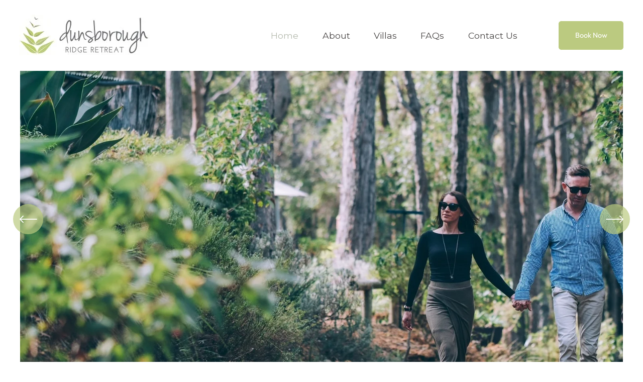

--- FILE ---
content_type: text/html;charset=utf-8
request_url: https://www.dunsboroughridgeretreat.com.au/
body_size: 38328
content:
<!doctype html>
<html xmlns:og="http://opengraphprotocol.org/schema/" xmlns:fb="http://www.facebook.com/2008/fbml" lang="en-AU"  >
  <head>
    <meta http-equiv="X-UA-Compatible" content="IE=edge,chrome=1">
    <meta name="viewport" content="width=device-width, initial-scale=1">
    <!-- This is Squarespace. --><!-- papaya-grapefruit-5hpe -->
<base href="">
<meta charset="utf-8" />
<title>Dunsborough Ridge Retreat</title>
<meta http-equiv="Accept-CH" content="Sec-CH-UA-Platform-Version, Sec-CH-UA-Model" /><link rel="icon" type="image/x-icon" href="https://images.squarespace-cdn.com/content/v1/66f5032f86357206d653682b/6db2f6dd-ac2b-46a9-abcf-04458f47617d/favicon.ico"/>
<link rel="canonical" href="https://www.dunsboroughridgeretreat.com.au"/>
<meta property="og:site_name" content="Dunsborough Ridge Retreat"/>
<meta property="og:title" content="Dunsborough Ridge Retreat"/>
<meta property="og:url" content="https://www.dunsboroughridgeretreat.com.au"/>
<meta property="og:type" content="website"/>
<meta property="og:image" content="http://static1.squarespace.com/static/66f5032f86357206d653682b/t/67ac763d799a74695cd746a2/1739355709107/IMG_4165.jpeg?format=1500w"/>
<meta property="og:image:width" content="1170"/>
<meta property="og:image:height" content="1011"/>
<meta itemprop="name" content="Dunsborough Ridge Retreat"/>
<meta itemprop="url" content="https://www.dunsboroughridgeretreat.com.au"/>
<meta itemprop="thumbnailUrl" content="http://static1.squarespace.com/static/66f5032f86357206d653682b/t/67ac763d799a74695cd746a2/1739355709107/IMG_4165.jpeg?format=1500w"/>
<link rel="image_src" href="http://static1.squarespace.com/static/66f5032f86357206d653682b/t/67ac763d799a74695cd746a2/1739355709107/IMG_4165.jpeg?format=1500w" />
<meta itemprop="image" content="http://static1.squarespace.com/static/66f5032f86357206d653682b/t/67ac763d799a74695cd746a2/1739355709107/IMG_4165.jpeg?format=1500w"/>
<meta name="twitter:title" content="Dunsborough Ridge Retreat"/>
<meta name="twitter:image" content="http://static1.squarespace.com/static/66f5032f86357206d653682b/t/67ac763d799a74695cd746a2/1739355709107/IMG_4165.jpeg?format=1500w"/>
<meta name="twitter:url" content="https://www.dunsboroughridgeretreat.com.au"/>
<meta name="twitter:card" content="summary"/>
<meta name="description" content="" />
<link rel="preconnect" href="https://images.squarespace-cdn.com">
<link rel="preconnect" href="https://fonts.gstatic.com" crossorigin>
<link rel="stylesheet" href="https://fonts.googleapis.com/css2?family=Source+Sans+Pro:ital,wght@0,200;0,700;1,200;1,700&family=Playfair+Display:ital,wght@0,400;0,700;1,400;1,700&family=Montserrat:ital,wght@0,100;0,200;0,400;0,700;1,200;1,700"><script type="text/javascript" crossorigin="anonymous" defer="true" nomodule="nomodule" src="//assets.squarespace.com/@sqs/polyfiller/1.6/legacy.js"></script>
<script type="text/javascript" crossorigin="anonymous" defer="true" src="//assets.squarespace.com/@sqs/polyfiller/1.6/modern.js"></script>
<script type="text/javascript">SQUARESPACE_ROLLUPS = {};</script>
<script>(function(rollups, name) { if (!rollups[name]) { rollups[name] = {}; } rollups[name].js = ["//assets.squarespace.com/universal/scripts-compressed/extract-css-runtime-9e85884fe803a2d2-min.en-US.js"]; })(SQUARESPACE_ROLLUPS, 'squarespace-extract_css_runtime');</script>
<script crossorigin="anonymous" src="//assets.squarespace.com/universal/scripts-compressed/extract-css-runtime-9e85884fe803a2d2-min.en-US.js" defer ></script><script>(function(rollups, name) { if (!rollups[name]) { rollups[name] = {}; } rollups[name].js = ["//assets.squarespace.com/universal/scripts-compressed/extract-css-moment-js-vendor-6f2a1f6ec9a41489-min.en-US.js"]; })(SQUARESPACE_ROLLUPS, 'squarespace-extract_css_moment_js_vendor');</script>
<script crossorigin="anonymous" src="//assets.squarespace.com/universal/scripts-compressed/extract-css-moment-js-vendor-6f2a1f6ec9a41489-min.en-US.js" defer ></script><script>(function(rollups, name) { if (!rollups[name]) { rollups[name] = {}; } rollups[name].js = ["//assets.squarespace.com/universal/scripts-compressed/cldr-resource-pack-22ed584d99d9b83d-min.en-US.js"]; })(SQUARESPACE_ROLLUPS, 'squarespace-cldr_resource_pack');</script>
<script crossorigin="anonymous" src="//assets.squarespace.com/universal/scripts-compressed/cldr-resource-pack-22ed584d99d9b83d-min.en-US.js" defer ></script><script>(function(rollups, name) { if (!rollups[name]) { rollups[name] = {}; } rollups[name].js = ["//assets.squarespace.com/universal/scripts-compressed/common-vendors-stable-fbd854d40b0804b7-min.en-US.js"]; })(SQUARESPACE_ROLLUPS, 'squarespace-common_vendors_stable');</script>
<script crossorigin="anonymous" src="//assets.squarespace.com/universal/scripts-compressed/common-vendors-stable-fbd854d40b0804b7-min.en-US.js" defer ></script><script>(function(rollups, name) { if (!rollups[name]) { rollups[name] = {}; } rollups[name].js = ["//assets.squarespace.com/universal/scripts-compressed/common-vendors-ca5ce1a64a3152e7-min.en-US.js"]; })(SQUARESPACE_ROLLUPS, 'squarespace-common_vendors');</script>
<script crossorigin="anonymous" src="//assets.squarespace.com/universal/scripts-compressed/common-vendors-ca5ce1a64a3152e7-min.en-US.js" defer ></script><script>(function(rollups, name) { if (!rollups[name]) { rollups[name] = {}; } rollups[name].js = ["//assets.squarespace.com/universal/scripts-compressed/common-6cc3b3d38731e0dc-min.en-US.js"]; })(SQUARESPACE_ROLLUPS, 'squarespace-common');</script>
<script crossorigin="anonymous" src="//assets.squarespace.com/universal/scripts-compressed/common-6cc3b3d38731e0dc-min.en-US.js" defer ></script><script>(function(rollups, name) { if (!rollups[name]) { rollups[name] = {}; } rollups[name].js = ["//assets.squarespace.com/universal/scripts-compressed/user-account-core-ea67c11a9369a4e1-min.en-US.js"]; })(SQUARESPACE_ROLLUPS, 'squarespace-user_account_core');</script>
<script crossorigin="anonymous" src="//assets.squarespace.com/universal/scripts-compressed/user-account-core-ea67c11a9369a4e1-min.en-US.js" defer ></script><script>(function(rollups, name) { if (!rollups[name]) { rollups[name] = {}; } rollups[name].css = ["//assets.squarespace.com/universal/styles-compressed/user-account-core-a6aa76ad471115e5-min.en-US.css"]; })(SQUARESPACE_ROLLUPS, 'squarespace-user_account_core');</script>
<link rel="stylesheet" type="text/css" href="//assets.squarespace.com/universal/styles-compressed/user-account-core-a6aa76ad471115e5-min.en-US.css"><script>(function(rollups, name) { if (!rollups[name]) { rollups[name] = {}; } rollups[name].js = ["//assets.squarespace.com/universal/scripts-compressed/performance-6c7058b44420b6db-min.en-US.js"]; })(SQUARESPACE_ROLLUPS, 'squarespace-performance');</script>
<script crossorigin="anonymous" src="//assets.squarespace.com/universal/scripts-compressed/performance-6c7058b44420b6db-min.en-US.js" defer ></script><script data-name="static-context">Static = window.Static || {}; Static.SQUARESPACE_CONTEXT = {"betaFeatureFlags":["enable_form_submission_trigger","nested_categories","marketing_automations","commerce-product-forms-rendering","supports_versioned_template_assets","i18n_beta_website_locales","form_block_first_last_name_required","campaigns_import_discounts","override_block_styles","campaigns_new_image_layout_picker","enable_modernized_pdp_m3_layout_data","campaigns_thumbnail_layout","campaigns_discount_section_in_automations","section-sdk-plp-list-view-atc-button-enabled","pdp-site-styling-updates","modernized-pdp-m2-enabled","campaigns_discount_section_in_blasts","marketing_landing_page","campaigns_merch_state","member_areas_feature","new_stacked_index","scripts_defer","contacts_and_campaigns_redesign"],"facebookAppId":"314192535267336","facebookApiVersion":"v6.0","rollups":{"squarespace-announcement-bar":{"js":"//assets.squarespace.com/universal/scripts-compressed/announcement-bar-92ab1c4891022f1d-min.en-US.js"},"squarespace-audio-player":{"css":"//assets.squarespace.com/universal/styles-compressed/audio-player-b05f5197a871c566-min.en-US.css","js":"//assets.squarespace.com/universal/scripts-compressed/audio-player-48b2ef79cf1c7ffb-min.en-US.js"},"squarespace-blog-collection-list":{"css":"//assets.squarespace.com/universal/styles-compressed/blog-collection-list-b4046463b72f34e2-min.en-US.css","js":"//assets.squarespace.com/universal/scripts-compressed/blog-collection-list-f78db80fc1cd6fce-min.en-US.js"},"squarespace-calendar-block-renderer":{"css":"//assets.squarespace.com/universal/styles-compressed/calendar-block-renderer-b72d08ba4421f5a0-min.en-US.css","js":"//assets.squarespace.com/universal/scripts-compressed/calendar-block-renderer-550530d9b21148ea-min.en-US.js"},"squarespace-chartjs-helpers":{"css":"//assets.squarespace.com/universal/styles-compressed/chartjs-helpers-96b256171ee039c1-min.en-US.css","js":"//assets.squarespace.com/universal/scripts-compressed/chartjs-helpers-4fd57f343946d08e-min.en-US.js"},"squarespace-comments":{"css":"//assets.squarespace.com/universal/styles-compressed/comments-6de68efdfb98e13b-min.en-US.css","js":"//assets.squarespace.com/universal/scripts-compressed/comments-c82e035c246c9f7a-min.en-US.js"},"squarespace-custom-css-popup":{"css":"//assets.squarespace.com/universal/styles-compressed/custom-css-popup-fcd7c49bd3d86599-min.en-US.css","js":"//assets.squarespace.com/universal/scripts-compressed/custom-css-popup-e9280ebb23a7c852-min.en-US.js"},"squarespace-dialog":{"css":"//assets.squarespace.com/universal/styles-compressed/dialog-f9093f2d526b94df-min.en-US.css","js":"//assets.squarespace.com/universal/scripts-compressed/dialog-2f49dc76926f092e-min.en-US.js"},"squarespace-events-collection":{"css":"//assets.squarespace.com/universal/styles-compressed/events-collection-b72d08ba4421f5a0-min.en-US.css","js":"//assets.squarespace.com/universal/scripts-compressed/events-collection-3e7891c6b5666deb-min.en-US.js"},"squarespace-form-rendering-utils":{"js":"//assets.squarespace.com/universal/scripts-compressed/form-rendering-utils-73697cee8ecb0b8c-min.en-US.js"},"squarespace-forms":{"css":"//assets.squarespace.com/universal/styles-compressed/forms-0afd3c6ac30bbab1-min.en-US.css","js":"//assets.squarespace.com/universal/scripts-compressed/forms-2d09c3f5449a7594-min.en-US.js"},"squarespace-gallery-collection-list":{"css":"//assets.squarespace.com/universal/styles-compressed/gallery-collection-list-b4046463b72f34e2-min.en-US.css","js":"//assets.squarespace.com/universal/scripts-compressed/gallery-collection-list-07747667a3187b76-min.en-US.js"},"squarespace-image-zoom":{"css":"//assets.squarespace.com/universal/styles-compressed/image-zoom-b4046463b72f34e2-min.en-US.css","js":"//assets.squarespace.com/universal/scripts-compressed/image-zoom-60c18dc5f8f599ea-min.en-US.js"},"squarespace-pinterest":{"css":"//assets.squarespace.com/universal/styles-compressed/pinterest-b4046463b72f34e2-min.en-US.css","js":"//assets.squarespace.com/universal/scripts-compressed/pinterest-95bcbc1cf54446d6-min.en-US.js"},"squarespace-popup-overlay":{"css":"//assets.squarespace.com/universal/styles-compressed/popup-overlay-b742b752f5880972-min.en-US.css","js":"//assets.squarespace.com/universal/scripts-compressed/popup-overlay-8991e64cae120c67-min.en-US.js"},"squarespace-product-quick-view":{"css":"//assets.squarespace.com/universal/styles-compressed/product-quick-view-da3f631e5a2b9554-min.en-US.css","js":"//assets.squarespace.com/universal/scripts-compressed/product-quick-view-2583e2e1119ce7d2-min.en-US.js"},"squarespace-products-collection-item-v2":{"css":"//assets.squarespace.com/universal/styles-compressed/products-collection-item-v2-b4046463b72f34e2-min.en-US.css","js":"//assets.squarespace.com/universal/scripts-compressed/products-collection-item-v2-e3a3f101748fca6e-min.en-US.js"},"squarespace-products-collection-list-v2":{"css":"//assets.squarespace.com/universal/styles-compressed/products-collection-list-v2-b4046463b72f34e2-min.en-US.css","js":"//assets.squarespace.com/universal/scripts-compressed/products-collection-list-v2-eedc544f4cc56af4-min.en-US.js"},"squarespace-search-page":{"css":"//assets.squarespace.com/universal/styles-compressed/search-page-90a67fc09b9b32c6-min.en-US.css","js":"//assets.squarespace.com/universal/scripts-compressed/search-page-0ff0e020ab1fa1a7-min.en-US.js"},"squarespace-search-preview":{"js":"//assets.squarespace.com/universal/scripts-compressed/search-preview-0cd39e3057f784ac-min.en-US.js"},"squarespace-simple-liking":{"css":"//assets.squarespace.com/universal/styles-compressed/simple-liking-701bf8bbc05ec6aa-min.en-US.css","js":"//assets.squarespace.com/universal/scripts-compressed/simple-liking-c63bf8989a1c119a-min.en-US.js"},"squarespace-social-buttons":{"css":"//assets.squarespace.com/universal/styles-compressed/social-buttons-95032e5fa98e47a5-min.en-US.css","js":"//assets.squarespace.com/universal/scripts-compressed/social-buttons-0d3103d68d9577b7-min.en-US.js"},"squarespace-tourdates":{"css":"//assets.squarespace.com/universal/styles-compressed/tourdates-b4046463b72f34e2-min.en-US.css","js":"//assets.squarespace.com/universal/scripts-compressed/tourdates-6935a85e44fbeb38-min.en-US.js"},"squarespace-website-overlays-manager":{"css":"//assets.squarespace.com/universal/styles-compressed/website-overlays-manager-07ea5a4e004e6710-min.en-US.css","js":"//assets.squarespace.com/universal/scripts-compressed/website-overlays-manager-70d38206948bb16f-min.en-US.js"}},"pageType":2,"website":{"id":"66f5032f86357206d653682b","identifier":"papaya-grapefruit-5hpe","websiteType":1,"contentModifiedOn":1744864797620,"cloneable":false,"hasBeenCloneable":false,"siteStatus":{},"language":"en-AU","translationLocale":"en-US","formattingLocale":"en-AU","timeZone":"Australia/Perth","machineTimeZoneOffset":28800000,"timeZoneOffset":28800000,"timeZoneAbbr":"AWST","siteTitle":"Dunsborough Ridge Retreat","fullSiteTitle":"Dunsborough Ridge Retreat","location":{},"logoImageId":"66f503f8a5f82d3305bdd399","socialLogoImageId":"67ac763d799a74695cd746a2","shareButtonOptions":{"3":true,"8":true,"7":true,"2":true,"6":true,"1":true,"4":true},"logoImageUrl":"//images.squarespace-cdn.com/content/v1/66f5032f86357206d653682b/89bed625-29f6-45da-9d70-ad8823bd9db3/logo1.jpg","socialLogoImageUrl":"//images.squarespace-cdn.com/content/v1/66f5032f86357206d653682b/dc3fd799-3c0e-4b09-9c67-417e07c71c25/IMG_4165.jpeg","authenticUrl":"https://www.dunsboroughridgeretreat.com.au","internalUrl":"https://papaya-grapefruit-5hpe.squarespace.com","baseUrl":"https://www.dunsboroughridgeretreat.com.au","primaryDomain":"www.dunsboroughridgeretreat.com.au","sslSetting":3,"isHstsEnabled":true,"typekitId":"","statsMigrated":false,"imageMetadataProcessingEnabled":false,"screenshotId":"6e18004935e7fb604cf813624eec31ed0c1ef1df2b02729488deaa0576522bc3","captchaSettings":{"enabledForDonations":false},"showOwnerLogin":false},"websiteSettings":{"id":"66f5032f86357206d653682e","websiteId":"66f5032f86357206d653682b","subjects":[],"country":"AU","state":"WA","simpleLikingEnabled":true,"popupOverlaySettings":{"style":1,"enabledPages":[]},"commentLikesAllowed":true,"commentAnonAllowed":true,"commentThreaded":true,"commentApprovalRequired":false,"commentAvatarsOn":true,"commentSortType":2,"commentFlagThreshold":0,"commentFlagsAllowed":true,"commentEnableByDefault":true,"commentDisableAfterDaysDefault":0,"disqusShortname":"","commentsEnabled":false,"businessHours":{},"storeSettings":{"returnPolicy":null,"termsOfService":null,"privacyPolicy":null,"expressCheckout":false,"continueShoppingLinkUrl":"/","useLightCart":false,"showNoteField":false,"shippingCountryDefaultValue":"US","billToShippingDefaultValue":false,"showShippingPhoneNumber":true,"isShippingPhoneRequired":false,"showBillingPhoneNumber":true,"isBillingPhoneRequired":false,"currenciesSupported":["USD","CAD","GBP","AUD","EUR","CHF","NOK","SEK","DKK","NZD","SGD","MXN","HKD","CZK","ILS","MYR","RUB","PHP","PLN","THB","BRL","ARS","COP","IDR","INR","JPY","ZAR"],"defaultCurrency":"USD","selectedCurrency":"AUD","measurementStandard":1,"showCustomCheckoutForm":false,"checkoutPageMarketingOptInEnabled":true,"enableMailingListOptInByDefault":false,"sameAsRetailLocation":false,"merchandisingSettings":{"scarcityEnabledOnProductItems":false,"scarcityEnabledOnProductBlocks":false,"scarcityMessageType":"DEFAULT_SCARCITY_MESSAGE","scarcityThreshold":10,"multipleQuantityAllowedForServices":true,"restockNotificationsEnabled":false,"restockNotificationsSuccessText":"","restockNotificationsMailingListSignUpEnabled":false,"relatedProductsEnabled":false,"relatedProductsOrdering":"random","soldOutVariantsDropdownDisabled":false,"productComposerOptedIn":false,"productComposerABTestOptedOut":false,"productReviewsEnabled":false},"minimumOrderSubtotalEnabled":false,"minimumOrderSubtotal":{"currency":"AUD","value":"0.00"},"addToCartConfirmationType":2,"isLive":false,"multipleQuantityAllowedForServices":true},"useEscapeKeyToLogin":false,"ssBadgeType":1,"ssBadgePosition":4,"ssBadgeVisibility":1,"ssBadgeDevices":1,"pinterestOverlayOptions":{"mode":"disabled"},"userAccountsSettings":{"loginAllowed":true,"signupAllowed":true}},"cookieSettings":{"isCookieBannerEnabled":false,"isRestrictiveCookiePolicyEnabled":false,"cookieBannerText":"","cookieBannerTheme":"","cookieBannerVariant":"","cookieBannerPosition":"","cookieBannerCtaVariant":"","cookieBannerCtaText":"","cookieBannerAcceptType":"OPT_IN","cookieBannerOptOutCtaText":"","cookieBannerHasOptOut":false,"cookieBannerHasManageCookies":true,"cookieBannerManageCookiesLabel":"","cookieBannerSavedPreferencesText":"","cookieBannerSavedPreferencesLayout":"PILL"},"websiteCloneable":false,"collection":{"title":"Home","id":"66f5033386357206d65368d5","fullUrl":"/","type":10,"permissionType":1},"subscribed":false,"appDomain":"squarespace.com","templateTweakable":true,"tweakJSON":{"form-use-theme-colors":"true","header-logo-height":"320px","header-mobile-logo-max-height":"70px","header-vert-padding":"2.3vw","header-width":"Full","maxPageWidth":"1200px","mobile-header-vert-padding":"6vw","pagePadding":"3vw","tweak-blog-alternating-side-by-side-image-aspect-ratio":"1:1 Square","tweak-blog-alternating-side-by-side-image-spacing":"5%","tweak-blog-alternating-side-by-side-meta-spacing":"15px","tweak-blog-alternating-side-by-side-primary-meta":"Categories","tweak-blog-alternating-side-by-side-read-more-spacing":"5px","tweak-blog-alternating-side-by-side-secondary-meta":"Date","tweak-blog-basic-grid-columns":"2","tweak-blog-basic-grid-image-aspect-ratio":"3:2 Standard","tweak-blog-basic-grid-image-spacing":"30px","tweak-blog-basic-grid-meta-spacing":"15px","tweak-blog-basic-grid-primary-meta":"Categories","tweak-blog-basic-grid-read-more-spacing":"15px","tweak-blog-basic-grid-secondary-meta":"Date","tweak-blog-item-custom-width":"60","tweak-blog-item-show-author-profile":"false","tweak-blog-item-width":"Narrow","tweak-blog-masonry-columns":"2","tweak-blog-masonry-horizontal-spacing":"150px","tweak-blog-masonry-image-spacing":"25px","tweak-blog-masonry-meta-spacing":"20px","tweak-blog-masonry-primary-meta":"Categories","tweak-blog-masonry-read-more-spacing":"5px","tweak-blog-masonry-secondary-meta":"Date","tweak-blog-masonry-vertical-spacing":"100px","tweak-blog-side-by-side-image-aspect-ratio":"1:1 Square","tweak-blog-side-by-side-image-spacing":"6%","tweak-blog-side-by-side-meta-spacing":"20px","tweak-blog-side-by-side-primary-meta":"Categories","tweak-blog-side-by-side-read-more-spacing":"5px","tweak-blog-side-by-side-secondary-meta":"Date","tweak-blog-single-column-image-spacing":"40px","tweak-blog-single-column-meta-spacing":"30px","tweak-blog-single-column-primary-meta":"Categories","tweak-blog-single-column-read-more-spacing":"30px","tweak-blog-single-column-secondary-meta":"Date","tweak-events-stacked-show-thumbnails":"true","tweak-events-stacked-thumbnail-size":"3:2 Standard","tweak-fixed-header":"false","tweak-fixed-header-style":"Scroll Back","tweak-global-animations-animation-curve":"ease","tweak-global-animations-animation-delay":"0.6s","tweak-global-animations-animation-duration":"0.90s","tweak-global-animations-animation-style":"fade","tweak-global-animations-animation-type":"fade","tweak-global-animations-complexity-level":"detailed","tweak-global-animations-enabled":"true","tweak-portfolio-grid-basic-custom-height":"50","tweak-portfolio-grid-overlay-custom-height":"50","tweak-portfolio-hover-follow-acceleration":"10%","tweak-portfolio-hover-follow-animation-duration":"Fast","tweak-portfolio-hover-follow-animation-type":"Fade","tweak-portfolio-hover-follow-delimiter":"Bullet","tweak-portfolio-hover-follow-front":"false","tweak-portfolio-hover-follow-layout":"Inline","tweak-portfolio-hover-follow-size":"50","tweak-portfolio-hover-follow-text-spacing-x":"1.5","tweak-portfolio-hover-follow-text-spacing-y":"1.5","tweak-portfolio-hover-static-animation-duration":"Fast","tweak-portfolio-hover-static-animation-type":"Fade","tweak-portfolio-hover-static-delimiter":"Hyphen","tweak-portfolio-hover-static-front":"true","tweak-portfolio-hover-static-layout":"Inline","tweak-portfolio-hover-static-size":"50","tweak-portfolio-hover-static-text-spacing-x":"1.5","tweak-portfolio-hover-static-text-spacing-y":"1.5","tweak-portfolio-index-background-animation-duration":"Medium","tweak-portfolio-index-background-animation-type":"Fade","tweak-portfolio-index-background-custom-height":"50","tweak-portfolio-index-background-delimiter":"None","tweak-portfolio-index-background-height":"Large","tweak-portfolio-index-background-horizontal-alignment":"Center","tweak-portfolio-index-background-link-format":"Stacked","tweak-portfolio-index-background-persist":"false","tweak-portfolio-index-background-vertical-alignment":"Middle","tweak-portfolio-index-background-width":"Full Bleed","tweak-transparent-header":"false"},"templateId":"5c5a519771c10ba3470d8101","templateVersion":"7.1","pageFeatures":[1,2,4],"gmRenderKey":"QUl6YVN5Q0JUUk9xNkx1dkZfSUUxcjQ2LVQ0QWVUU1YtMGQ3bXk4","templateScriptsRootUrl":"https://static1.squarespace.com/static/vta/5c5a519771c10ba3470d8101/scripts/","impersonatedSession":false,"tzData":{"zones":[[480,"AW","AW%sT",null]],"rules":{"AW":[[2006,"only",null,"Dec",3,"2:00s","1:00","D"],[2007,2009,null,"Mar","lastSun","2:00s","0","S"],[2007,2008,null,"Oct","lastSun","2:00s","1:00","D"]]}},"showAnnouncementBar":false,"recaptchaEnterpriseContext":{"recaptchaEnterpriseSiteKey":"6LdDFQwjAAAAAPigEvvPgEVbb7QBm-TkVJdDTlAv"},"i18nContext":{"timeZoneData":{"id":"Australia/Perth","name":"Western Australia Time"}},"env":"PRODUCTION","visitorFormContext":{"formFieldFormats":{"initialPhoneFormat":{"id":0,"type":"PHONE_NUMBER","country":"AU","labelLocale":"en-US","fields":[{"type":"FIELD","label":"1","identifier":"1","length":1,"required":false,"metadata":{}},{"type":"SEPARATOR","label":" ","identifier":"Space","length":0,"required":false,"metadata":{}},{"type":"FIELD","label":"2","identifier":"2","length":4,"required":false,"metadata":{}},{"type":"SEPARATOR","label":" ","identifier":"Space","length":0,"required":false,"metadata":{}},{"type":"FIELD","label":"3","identifier":"3","length":15,"required":false,"metadata":{}}]},"initialNameOrder":"GIVEN_FIRST","initialAddressFormat":{"id":0,"type":"ADDRESS","country":"AU","labelLocale":"en","fields":[{"type":"FIELD","label":"Address Line 1","identifier":"Line1","length":0,"required":true,"metadata":{"autocomplete":"address-line1"}},{"type":"SEPARATOR","label":"\n","identifier":"Newline","length":0,"required":false,"metadata":{}},{"type":"FIELD","label":"Address Line 2","identifier":"Line2","length":0,"required":false,"metadata":{"autocomplete":"address-line2"}},{"type":"SEPARATOR","label":"\n","identifier":"Newline","length":0,"required":false,"metadata":{}},{"type":"FIELD","label":"Suburb","identifier":"City","length":0,"required":true,"metadata":{"autocomplete":"address-level2"}},{"type":"SEPARATOR","label":" ","identifier":"Space","length":0,"required":false,"metadata":{}},{"type":"FIELD","label":"State","identifier":"State","length":0,"required":true,"metadata":{"autocomplete":"address-level1"}},{"type":"SEPARATOR","label":" ","identifier":"Space","length":0,"required":false,"metadata":{}},{"type":"FIELD","label":"Postcode","identifier":"Zip","length":0,"required":true,"metadata":{"autocomplete":"postal-code"}}]},"countries":[{"name":"Afghanistan","code":"AF","phoneCode":"+93"},{"name":"\u00C5land Islands","code":"AX","phoneCode":"+358"},{"name":"Albania","code":"AL","phoneCode":"+355"},{"name":"Algeria","code":"DZ","phoneCode":"+213"},{"name":"American Samoa","code":"AS","phoneCode":"+1"},{"name":"Andorra","code":"AD","phoneCode":"+376"},{"name":"Angola","code":"AO","phoneCode":"+244"},{"name":"Anguilla","code":"AI","phoneCode":"+1"},{"name":"Antigua & Barbuda","code":"AG","phoneCode":"+1"},{"name":"Argentina","code":"AR","phoneCode":"+54"},{"name":"Armenia","code":"AM","phoneCode":"+374"},{"name":"Aruba","code":"AW","phoneCode":"+297"},{"name":"Ascension Island","code":"AC","phoneCode":"+247"},{"name":"Australia","code":"AU","phoneCode":"+61"},{"name":"Austria","code":"AT","phoneCode":"+43"},{"name":"Azerbaijan","code":"AZ","phoneCode":"+994"},{"name":"Bahamas","code":"BS","phoneCode":"+1"},{"name":"Bahrain","code":"BH","phoneCode":"+973"},{"name":"Bangladesh","code":"BD","phoneCode":"+880"},{"name":"Barbados","code":"BB","phoneCode":"+1"},{"name":"Belarus","code":"BY","phoneCode":"+375"},{"name":"Belgium","code":"BE","phoneCode":"+32"},{"name":"Belize","code":"BZ","phoneCode":"+501"},{"name":"Benin","code":"BJ","phoneCode":"+229"},{"name":"Bermuda","code":"BM","phoneCode":"+1"},{"name":"Bhutan","code":"BT","phoneCode":"+975"},{"name":"Bolivia","code":"BO","phoneCode":"+591"},{"name":"Bosnia & Herzegovina","code":"BA","phoneCode":"+387"},{"name":"Botswana","code":"BW","phoneCode":"+267"},{"name":"Brazil","code":"BR","phoneCode":"+55"},{"name":"British Indian Ocean Territory","code":"IO","phoneCode":"+246"},{"name":"British Virgin Islands","code":"VG","phoneCode":"+1"},{"name":"Brunei","code":"BN","phoneCode":"+673"},{"name":"Bulgaria","code":"BG","phoneCode":"+359"},{"name":"Burkina Faso","code":"BF","phoneCode":"+226"},{"name":"Burundi","code":"BI","phoneCode":"+257"},{"name":"Cambodia","code":"KH","phoneCode":"+855"},{"name":"Cameroon","code":"CM","phoneCode":"+237"},{"name":"Canada","code":"CA","phoneCode":"+1"},{"name":"Cape Verde","code":"CV","phoneCode":"+238"},{"name":"Caribbean Netherlands","code":"BQ","phoneCode":"+599"},{"name":"Cayman Islands","code":"KY","phoneCode":"+1"},{"name":"Central African Republic","code":"CF","phoneCode":"+236"},{"name":"Chad","code":"TD","phoneCode":"+235"},{"name":"Chile","code":"CL","phoneCode":"+56"},{"name":"China","code":"CN","phoneCode":"+86"},{"name":"Christmas Island","code":"CX","phoneCode":"+61"},{"name":"Cocos (Keeling) Islands","code":"CC","phoneCode":"+61"},{"name":"Colombia","code":"CO","phoneCode":"+57"},{"name":"Comoros","code":"KM","phoneCode":"+269"},{"name":"Congo - Brazzaville","code":"CG","phoneCode":"+242"},{"name":"Congo - Kinshasa","code":"CD","phoneCode":"+243"},{"name":"Cook Islands","code":"CK","phoneCode":"+682"},{"name":"Costa Rica","code":"CR","phoneCode":"+506"},{"name":"C\u00F4te d\u2019Ivoire","code":"CI","phoneCode":"+225"},{"name":"Croatia","code":"HR","phoneCode":"+385"},{"name":"Cuba","code":"CU","phoneCode":"+53"},{"name":"Cura\u00E7ao","code":"CW","phoneCode":"+599"},{"name":"Cyprus","code":"CY","phoneCode":"+357"},{"name":"Czechia","code":"CZ","phoneCode":"+420"},{"name":"Denmark","code":"DK","phoneCode":"+45"},{"name":"Djibouti","code":"DJ","phoneCode":"+253"},{"name":"Dominica","code":"DM","phoneCode":"+1"},{"name":"Dominican Republic","code":"DO","phoneCode":"+1"},{"name":"Ecuador","code":"EC","phoneCode":"+593"},{"name":"Egypt","code":"EG","phoneCode":"+20"},{"name":"El Salvador","code":"SV","phoneCode":"+503"},{"name":"Equatorial Guinea","code":"GQ","phoneCode":"+240"},{"name":"Eritrea","code":"ER","phoneCode":"+291"},{"name":"Estonia","code":"EE","phoneCode":"+372"},{"name":"Eswatini","code":"SZ","phoneCode":"+268"},{"name":"Ethiopia","code":"ET","phoneCode":"+251"},{"name":"Falkland Islands","code":"FK","phoneCode":"+500"},{"name":"Faroe Islands","code":"FO","phoneCode":"+298"},{"name":"Fiji","code":"FJ","phoneCode":"+679"},{"name":"Finland","code":"FI","phoneCode":"+358"},{"name":"France","code":"FR","phoneCode":"+33"},{"name":"French Guiana","code":"GF","phoneCode":"+594"},{"name":"French Polynesia","code":"PF","phoneCode":"+689"},{"name":"Gabon","code":"GA","phoneCode":"+241"},{"name":"Gambia","code":"GM","phoneCode":"+220"},{"name":"Georgia","code":"GE","phoneCode":"+995"},{"name":"Germany","code":"DE","phoneCode":"+49"},{"name":"Ghana","code":"GH","phoneCode":"+233"},{"name":"Gibraltar","code":"GI","phoneCode":"+350"},{"name":"Greece","code":"GR","phoneCode":"+30"},{"name":"Greenland","code":"GL","phoneCode":"+299"},{"name":"Grenada","code":"GD","phoneCode":"+1"},{"name":"Guadeloupe","code":"GP","phoneCode":"+590"},{"name":"Guam","code":"GU","phoneCode":"+1"},{"name":"Guatemala","code":"GT","phoneCode":"+502"},{"name":"Guernsey","code":"GG","phoneCode":"+44"},{"name":"Guinea","code":"GN","phoneCode":"+224"},{"name":"Guinea-Bissau","code":"GW","phoneCode":"+245"},{"name":"Guyana","code":"GY","phoneCode":"+592"},{"name":"Haiti","code":"HT","phoneCode":"+509"},{"name":"Honduras","code":"HN","phoneCode":"+504"},{"name":"Hong Kong SAR China","code":"HK","phoneCode":"+852"},{"name":"Hungary","code":"HU","phoneCode":"+36"},{"name":"Iceland","code":"IS","phoneCode":"+354"},{"name":"India","code":"IN","phoneCode":"+91"},{"name":"Indonesia","code":"ID","phoneCode":"+62"},{"name":"Iran","code":"IR","phoneCode":"+98"},{"name":"Iraq","code":"IQ","phoneCode":"+964"},{"name":"Ireland","code":"IE","phoneCode":"+353"},{"name":"Isle of Man","code":"IM","phoneCode":"+44"},{"name":"Israel","code":"IL","phoneCode":"+972"},{"name":"Italy","code":"IT","phoneCode":"+39"},{"name":"Jamaica","code":"JM","phoneCode":"+1"},{"name":"Japan","code":"JP","phoneCode":"+81"},{"name":"Jersey","code":"JE","phoneCode":"+44"},{"name":"Jordan","code":"JO","phoneCode":"+962"},{"name":"Kazakhstan","code":"KZ","phoneCode":"+7"},{"name":"Kenya","code":"KE","phoneCode":"+254"},{"name":"Kiribati","code":"KI","phoneCode":"+686"},{"name":"Kosovo","code":"XK","phoneCode":"+383"},{"name":"Kuwait","code":"KW","phoneCode":"+965"},{"name":"Kyrgyzstan","code":"KG","phoneCode":"+996"},{"name":"Laos","code":"LA","phoneCode":"+856"},{"name":"Latvia","code":"LV","phoneCode":"+371"},{"name":"Lebanon","code":"LB","phoneCode":"+961"},{"name":"Lesotho","code":"LS","phoneCode":"+266"},{"name":"Liberia","code":"LR","phoneCode":"+231"},{"name":"Libya","code":"LY","phoneCode":"+218"},{"name":"Liechtenstein","code":"LI","phoneCode":"+423"},{"name":"Lithuania","code":"LT","phoneCode":"+370"},{"name":"Luxembourg","code":"LU","phoneCode":"+352"},{"name":"Macao SAR China","code":"MO","phoneCode":"+853"},{"name":"Madagascar","code":"MG","phoneCode":"+261"},{"name":"Malawi","code":"MW","phoneCode":"+265"},{"name":"Malaysia","code":"MY","phoneCode":"+60"},{"name":"Maldives","code":"MV","phoneCode":"+960"},{"name":"Mali","code":"ML","phoneCode":"+223"},{"name":"Malta","code":"MT","phoneCode":"+356"},{"name":"Marshall Islands","code":"MH","phoneCode":"+692"},{"name":"Martinique","code":"MQ","phoneCode":"+596"},{"name":"Mauritania","code":"MR","phoneCode":"+222"},{"name":"Mauritius","code":"MU","phoneCode":"+230"},{"name":"Mayotte","code":"YT","phoneCode":"+262"},{"name":"Mexico","code":"MX","phoneCode":"+52"},{"name":"Micronesia","code":"FM","phoneCode":"+691"},{"name":"Moldova","code":"MD","phoneCode":"+373"},{"name":"Monaco","code":"MC","phoneCode":"+377"},{"name":"Mongolia","code":"MN","phoneCode":"+976"},{"name":"Montenegro","code":"ME","phoneCode":"+382"},{"name":"Montserrat","code":"MS","phoneCode":"+1"},{"name":"Morocco","code":"MA","phoneCode":"+212"},{"name":"Mozambique","code":"MZ","phoneCode":"+258"},{"name":"Myanmar (Burma)","code":"MM","phoneCode":"+95"},{"name":"Namibia","code":"NA","phoneCode":"+264"},{"name":"Nauru","code":"NR","phoneCode":"+674"},{"name":"Nepal","code":"NP","phoneCode":"+977"},{"name":"Netherlands","code":"NL","phoneCode":"+31"},{"name":"New Caledonia","code":"NC","phoneCode":"+687"},{"name":"New Zealand","code":"NZ","phoneCode":"+64"},{"name":"Nicaragua","code":"NI","phoneCode":"+505"},{"name":"Niger","code":"NE","phoneCode":"+227"},{"name":"Nigeria","code":"NG","phoneCode":"+234"},{"name":"Niue","code":"NU","phoneCode":"+683"},{"name":"Norfolk Island","code":"NF","phoneCode":"+672"},{"name":"Northern Mariana Islands","code":"MP","phoneCode":"+1"},{"name":"North Korea","code":"KP","phoneCode":"+850"},{"name":"North Macedonia","code":"MK","phoneCode":"+389"},{"name":"Norway","code":"NO","phoneCode":"+47"},{"name":"Oman","code":"OM","phoneCode":"+968"},{"name":"Pakistan","code":"PK","phoneCode":"+92"},{"name":"Palau","code":"PW","phoneCode":"+680"},{"name":"Palestinian Territories","code":"PS","phoneCode":"+970"},{"name":"Panama","code":"PA","phoneCode":"+507"},{"name":"Papua New Guinea","code":"PG","phoneCode":"+675"},{"name":"Paraguay","code":"PY","phoneCode":"+595"},{"name":"Peru","code":"PE","phoneCode":"+51"},{"name":"Philippines","code":"PH","phoneCode":"+63"},{"name":"Poland","code":"PL","phoneCode":"+48"},{"name":"Portugal","code":"PT","phoneCode":"+351"},{"name":"Puerto Rico","code":"PR","phoneCode":"+1"},{"name":"Qatar","code":"QA","phoneCode":"+974"},{"name":"R\u00E9union","code":"RE","phoneCode":"+262"},{"name":"Romania","code":"RO","phoneCode":"+40"},{"name":"Russia","code":"RU","phoneCode":"+7"},{"name":"Rwanda","code":"RW","phoneCode":"+250"},{"name":"Samoa","code":"WS","phoneCode":"+685"},{"name":"San Marino","code":"SM","phoneCode":"+378"},{"name":"S\u00E3o Tom\u00E9 & Pr\u00EDncipe","code":"ST","phoneCode":"+239"},{"name":"Saudi Arabia","code":"SA","phoneCode":"+966"},{"name":"Senegal","code":"SN","phoneCode":"+221"},{"name":"Serbia","code":"RS","phoneCode":"+381"},{"name":"Seychelles","code":"SC","phoneCode":"+248"},{"name":"Sierra Leone","code":"SL","phoneCode":"+232"},{"name":"Singapore","code":"SG","phoneCode":"+65"},{"name":"Sint Maarten","code":"SX","phoneCode":"+1"},{"name":"Slovakia","code":"SK","phoneCode":"+421"},{"name":"Slovenia","code":"SI","phoneCode":"+386"},{"name":"Solomon Islands","code":"SB","phoneCode":"+677"},{"name":"Somalia","code":"SO","phoneCode":"+252"},{"name":"South Africa","code":"ZA","phoneCode":"+27"},{"name":"South Korea","code":"KR","phoneCode":"+82"},{"name":"South Sudan","code":"SS","phoneCode":"+211"},{"name":"Spain","code":"ES","phoneCode":"+34"},{"name":"Sri Lanka","code":"LK","phoneCode":"+94"},{"name":"St. Barth\u00E9lemy","code":"BL","phoneCode":"+590"},{"name":"St. Helena","code":"SH","phoneCode":"+290"},{"name":"St. Kitts & Nevis","code":"KN","phoneCode":"+1"},{"name":"St. Lucia","code":"LC","phoneCode":"+1"},{"name":"St. Martin","code":"MF","phoneCode":"+590"},{"name":"St. Pierre & Miquelon","code":"PM","phoneCode":"+508"},{"name":"St. Vincent & Grenadines","code":"VC","phoneCode":"+1"},{"name":"Sudan","code":"SD","phoneCode":"+249"},{"name":"Suriname","code":"SR","phoneCode":"+597"},{"name":"Svalbard & Jan Mayen","code":"SJ","phoneCode":"+47"},{"name":"Sweden","code":"SE","phoneCode":"+46"},{"name":"Switzerland","code":"CH","phoneCode":"+41"},{"name":"Syria","code":"SY","phoneCode":"+963"},{"name":"Taiwan","code":"TW","phoneCode":"+886"},{"name":"Tajikistan","code":"TJ","phoneCode":"+992"},{"name":"Tanzania","code":"TZ","phoneCode":"+255"},{"name":"Thailand","code":"TH","phoneCode":"+66"},{"name":"Timor-Leste","code":"TL","phoneCode":"+670"},{"name":"Togo","code":"TG","phoneCode":"+228"},{"name":"Tokelau","code":"TK","phoneCode":"+690"},{"name":"Tonga","code":"TO","phoneCode":"+676"},{"name":"Trinidad & Tobago","code":"TT","phoneCode":"+1"},{"name":"Tristan da Cunha","code":"TA","phoneCode":"+290"},{"name":"Tunisia","code":"TN","phoneCode":"+216"},{"name":"T\u00FCrkiye","code":"TR","phoneCode":"+90"},{"name":"Turkmenistan","code":"TM","phoneCode":"+993"},{"name":"Turks & Caicos Islands","code":"TC","phoneCode":"+1"},{"name":"Tuvalu","code":"TV","phoneCode":"+688"},{"name":"U.S. Virgin Islands","code":"VI","phoneCode":"+1"},{"name":"Uganda","code":"UG","phoneCode":"+256"},{"name":"Ukraine","code":"UA","phoneCode":"+380"},{"name":"United Arab Emirates","code":"AE","phoneCode":"+971"},{"name":"United Kingdom","code":"GB","phoneCode":"+44"},{"name":"United States","code":"US","phoneCode":"+1"},{"name":"Uruguay","code":"UY","phoneCode":"+598"},{"name":"Uzbekistan","code":"UZ","phoneCode":"+998"},{"name":"Vanuatu","code":"VU","phoneCode":"+678"},{"name":"Vatican City","code":"VA","phoneCode":"+39"},{"name":"Venezuela","code":"VE","phoneCode":"+58"},{"name":"Vietnam","code":"VN","phoneCode":"+84"},{"name":"Wallis & Futuna","code":"WF","phoneCode":"+681"},{"name":"Western Sahara","code":"EH","phoneCode":"+212"},{"name":"Yemen","code":"YE","phoneCode":"+967"},{"name":"Zambia","code":"ZM","phoneCode":"+260"},{"name":"Zimbabwe","code":"ZW","phoneCode":"+263"}]},"localizedStrings":{"validation":{"noValidSelection":"A valid selection must be made.","invalidUrl":"Must be a valid URL.","stringTooLong":"Value should have a length no longer than {0}.","containsInvalidKey":"{0} contains an invalid key.","invalidTwitterUsername":"Must be a valid Twitter username.","valueOutsideRange":"Value must be in the range {0} to {1}.","invalidPassword":"Passwords should not contain whitespace.","missingRequiredSubfields":"{0} is missing required subfields: {1}","invalidCurrency":"Currency value should be formatted like 1234 or 123.99.","invalidMapSize":"Value should contain exactly {0} elements.","subfieldsRequired":"All fields in {0} are required.","formSubmissionFailed":"Form submission failed. Review the following information: {0}.","invalidCountryCode":"Country code should have an optional plus and up to 4 digits.","invalidDate":"This is not a real date.","required":"{0} is required.","invalidStringLength":"Value should be {0} characters long.","invalidEmail":"Email addresses should follow the format user@domain.com.","invalidListLength":"Value should be {0} elements long.","allEmpty":"Please fill out at least one form field.","missingRequiredQuestion":"Missing a required question.","invalidQuestion":"Contained an invalid question.","captchaFailure":"Captcha validation failed. Please try again.","stringTooShort":"Value should have a length of at least {0}.","invalid":"{0} is not valid.","formErrors":"Form Errors","containsInvalidValue":"{0} contains an invalid value.","invalidUnsignedNumber":"Numbers must contain only digits and no other characters.","invalidName":"Valid names contain only letters, numbers, spaces, ', or - characters."},"submit":"Submit","status":{"title":"{@} Block","learnMore":"Learn more"},"name":{"firstName":"First Name","lastName":"Last Name"},"lightbox":{"openForm":"Open Form"},"likert":{"agree":"Agree","stronglyDisagree":"Strongly Disagree","disagree":"Disagree","stronglyAgree":"Strongly Agree","neutral":"Neutral"},"time":{"am":"AM","second":"Second","pm":"PM","minute":"Minute","amPm":"AM/PM","hour":"Hour"},"notFound":"Form not found.","date":{"yyyy":"YYYY","year":"Year","mm":"MM","day":"Day","month":"Month","dd":"DD"},"phone":{"country":"Country","number":"Number","prefix":"Prefix","areaCode":"Area Code","line":"Line"},"submitError":"Unable to submit form. Please try again later.","address":{"stateProvince":"State/Province","country":"Country","zipPostalCode":"Zip/Postal Code","address2":"Address 2","address1":"Address 1","city":"City"},"email":{"signUp":"Sign up for news and updates"},"cannotSubmitDemoForm":"This is a demo form and cannot be submitted.","required":"(required)","invalidData":"Invalid form data."}}};</script><link rel="stylesheet" type="text/css" href="https://definitions.sqspcdn.com/website-component-definition/static-assets/website.components.button/72453fd1-ae11-4129-ada2-1ccddbe149f6_296/website.components.button.styles.css"/><link rel="stylesheet" type="text/css" href="https://definitions.sqspcdn.com/website-component-definition/static-assets/website.components.imageFluid/f07aa9e1-71b2-49a6-a676-b49d1e6ab921_126/website.components.imageFluid.styles.css"/><script defer src="https://definitions.sqspcdn.com/website-component-definition/static-assets/website.components.imageFluid/f07aa9e1-71b2-49a6-a676-b49d1e6ab921_126/8830.js"></script><script defer src="https://definitions.sqspcdn.com/website-component-definition/static-assets/website.components.button/72453fd1-ae11-4129-ada2-1ccddbe149f6_296/website.components.button.visitor.js"></script><script defer src="https://definitions.sqspcdn.com/website-component-definition/static-assets/website.components.imageFluid/f07aa9e1-71b2-49a6-a676-b49d1e6ab921_126/website.components.imageFluid.shared.constants.js"></script><script defer src="https://definitions.sqspcdn.com/website-component-definition/static-assets/website.components.imageFluid/f07aa9e1-71b2-49a6-a676-b49d1e6ab921_126/image-effect-film-grain.js"></script><script defer src="https://definitions.sqspcdn.com/website-component-definition/static-assets/website.components.imageFluid/f07aa9e1-71b2-49a6-a676-b49d1e6ab921_126/image-effect-refracted-circles.js"></script><script defer src="https://definitions.sqspcdn.com/website-component-definition/static-assets/website.components.button/72453fd1-ae11-4129-ada2-1ccddbe149f6_296/3196.js"></script><script defer src="https://definitions.sqspcdn.com/website-component-definition/static-assets/website.components.imageFluid/f07aa9e1-71b2-49a6-a676-b49d1e6ab921_126/image-effect-liquid.js"></script><script defer src="https://definitions.sqspcdn.com/website-component-definition/static-assets/website.components.button/72453fd1-ae11-4129-ada2-1ccddbe149f6_296/8830.js"></script><script defer src="https://definitions.sqspcdn.com/website-component-definition/static-assets/website.components.button/72453fd1-ae11-4129-ada2-1ccddbe149f6_296/trigger-animation-runtime.js"></script><script defer src="https://definitions.sqspcdn.com/website-component-definition/static-assets/website.components.imageFluid/f07aa9e1-71b2-49a6-a676-b49d1e6ab921_126/image-effect-parallax.js"></script><script defer src="https://definitions.sqspcdn.com/website-component-definition/static-assets/website.components.button/72453fd1-ae11-4129-ada2-1ccddbe149f6_296/block-animation-preview-manager.js"></script><script defer src="https://definitions.sqspcdn.com/website-component-definition/static-assets/website.components.imageFluid/f07aa9e1-71b2-49a6-a676-b49d1e6ab921_126/748.js"></script><script defer src="https://definitions.sqspcdn.com/website-component-definition/static-assets/website.components.imageFluid/f07aa9e1-71b2-49a6-a676-b49d1e6ab921_126/image-effect-refracted-lines.js"></script><script defer src="https://definitions.sqspcdn.com/website-component-definition/static-assets/website.components.imageFluid/f07aa9e1-71b2-49a6-a676-b49d1e6ab921_126/9882.js"></script><script defer src="https://definitions.sqspcdn.com/website-component-definition/static-assets/website.components.imageFluid/f07aa9e1-71b2-49a6-a676-b49d1e6ab921_126/website.components.imageFluid.visitor.js"></script><script type="application/ld+json">{"url":"https://www.dunsboroughridgeretreat.com.au","name":"Dunsborough Ridge Retreat","image":"//images.squarespace-cdn.com/content/v1/66f5032f86357206d653682b/89bed625-29f6-45da-9d70-ad8823bd9db3/logo1.jpg","@context":"http://schema.org","@type":"WebSite"}</script><script type="application/ld+json">{"address":"","image":"https://static1.squarespace.com/static/66f5032f86357206d653682b/t/66f503f8a5f82d3305bdd399/1744864797620/","openingHours":"","@context":"http://schema.org","@type":"LocalBusiness"}</script><link rel="stylesheet" type="text/css" href="https://static1.squarespace.com/static/versioned-site-css/66f5032f86357206d653682b/42/5c5a519771c10ba3470d8101/66f5033086357206d6536833/1730/site.css"/><script>Static.COOKIE_BANNER_CAPABLE = true;</script>
<!-- End of Squarespace Headers -->
    <link rel="stylesheet" type="text/css" href="https://static1.squarespace.com/static/vta/5c5a519771c10ba3470d8101/versioned-assets/1769530716514-6B3UTNQ29BH7KG196YMU/static.css">
  </head>

  <body
    id="collection-66f5033386357206d65368d5"
    class="
      form-use-theme-colors form-field-style-outline form-field-shape-square form-field-border-bottom form-field-checkbox-type-button form-field-checkbox-fill-outline form-field-checkbox-color-inverted form-field-checkbox-shape-square form-field-checkbox-layout-fit form-field-radio-type-button form-field-radio-fill-outline form-field-radio-color-normal form-field-radio-shape-square form-field-radio-layout-fit form-field-survey-fill-outline form-field-survey-color-normal form-field-survey-shape-square form-field-hover-focus-opacity form-submit-button-style-bar tweak-portfolio-grid-overlay-width-full tweak-portfolio-grid-overlay-height-medium tweak-portfolio-grid-overlay-image-aspect-ratio-11-square tweak-portfolio-grid-overlay-text-placement-bottom-left tweak-portfolio-grid-overlay-show-text-after-hover image-block-poster-text-alignment-center image-block-card-content-position-center image-block-card-text-alignment-left image-block-overlap-content-position-center image-block-overlap-text-alignment-left image-block-collage-content-position-top image-block-collage-text-alignment-left image-block-stack-text-alignment-left tweak-blog-single-column-width-inset tweak-blog-single-column-text-alignment-center tweak-blog-single-column-image-placement-above tweak-blog-single-column-delimiter-bullet tweak-blog-single-column-read-more-style-show tweak-blog-single-column-primary-meta-categories tweak-blog-single-column-secondary-meta-date tweak-blog-single-column-meta-position-top tweak-blog-single-column-content-excerpt-and-title tweak-blog-item-width-narrow tweak-blog-item-text-alignment-left tweak-blog-item-meta-position-above-title tweak-blog-item-show-categories tweak-blog-item-show-date   tweak-blog-item-delimiter-dash primary-button-style-solid primary-button-shape-rounded secondary-button-style-solid secondary-button-shape-rounded tertiary-button-style-solid tertiary-button-shape-square tweak-events-stacked-width-inset tweak-events-stacked-height-small tweak-events-stacked-show-past-events tweak-events-stacked-show-thumbnails tweak-events-stacked-thumbnail-size-32-standard tweak-events-stacked-date-style-side-tag tweak-events-stacked-show-time tweak-events-stacked-show-location tweak-events-stacked-ical-gcal-links tweak-events-stacked-show-excerpt  tweak-blog-basic-grid-width-inset tweak-blog-basic-grid-image-aspect-ratio-32-standard tweak-blog-basic-grid-text-alignment-center tweak-blog-basic-grid-delimiter-bullet tweak-blog-basic-grid-image-placement-above tweak-blog-basic-grid-read-more-style-show tweak-blog-basic-grid-primary-meta-categories tweak-blog-basic-grid-secondary-meta-date tweak-blog-basic-grid-excerpt-show header-overlay-alignment-center tweak-portfolio-index-background-link-format-stacked tweak-portfolio-index-background-width-full-bleed tweak-portfolio-index-background-height-large  tweak-portfolio-index-background-vertical-alignment-middle tweak-portfolio-index-background-horizontal-alignment-center tweak-portfolio-index-background-delimiter-none tweak-portfolio-index-background-animation-type-fade tweak-portfolio-index-background-animation-duration-medium tweak-portfolio-hover-follow-layout-inline  tweak-portfolio-hover-follow-delimiter-bullet tweak-portfolio-hover-follow-animation-type-fade tweak-portfolio-hover-follow-animation-duration-fast tweak-portfolio-hover-static-layout-inline tweak-portfolio-hover-static-front tweak-portfolio-hover-static-delimiter-hyphen tweak-portfolio-hover-static-animation-type-fade tweak-portfolio-hover-static-animation-duration-fast tweak-blog-alternating-side-by-side-width-inset tweak-blog-alternating-side-by-side-image-aspect-ratio-11-square tweak-blog-alternating-side-by-side-text-alignment-left tweak-blog-alternating-side-by-side-read-more-style-show tweak-blog-alternating-side-by-side-image-text-alignment-middle tweak-blog-alternating-side-by-side-delimiter-bullet tweak-blog-alternating-side-by-side-meta-position-top tweak-blog-alternating-side-by-side-primary-meta-categories tweak-blog-alternating-side-by-side-secondary-meta-date tweak-blog-alternating-side-by-side-excerpt-show tweak-global-animations-enabled tweak-global-animations-complexity-level-detailed tweak-global-animations-animation-style-fade tweak-global-animations-animation-type-fade tweak-global-animations-animation-curve-ease tweak-blog-masonry-width-full tweak-blog-masonry-text-alignment-center tweak-blog-masonry-primary-meta-categories tweak-blog-masonry-secondary-meta-date tweak-blog-masonry-meta-position-top tweak-blog-masonry-read-more-style-show tweak-blog-masonry-delimiter-space tweak-blog-masonry-image-placement-above tweak-blog-masonry-excerpt-show header-width-full   tweak-fixed-header-style-scroll-back tweak-blog-side-by-side-width-inset tweak-blog-side-by-side-image-placement-left tweak-blog-side-by-side-image-aspect-ratio-11-square tweak-blog-side-by-side-primary-meta-categories tweak-blog-side-by-side-secondary-meta-date tweak-blog-side-by-side-meta-position-top tweak-blog-side-by-side-text-alignment-left tweak-blog-side-by-side-image-text-alignment-middle tweak-blog-side-by-side-read-more-style-show tweak-blog-side-by-side-delimiter-bullet tweak-blog-side-by-side-excerpt-show tweak-portfolio-grid-basic-width-full tweak-portfolio-grid-basic-height-medium tweak-portfolio-grid-basic-image-aspect-ratio-43-four-three tweak-portfolio-grid-basic-text-alignment-left tweak-portfolio-grid-basic-hover-effect-zoom hide-opentable-icons opentable-style-dark tweak-product-quick-view-button-style-floating tweak-product-quick-view-button-position-bottom tweak-product-quick-view-lightbox-excerpt-display-truncate tweak-product-quick-view-lightbox-show-arrows tweak-product-quick-view-lightbox-show-close-button tweak-product-quick-view-lightbox-controls-weight-light native-currency-code-aud collection-66f5033386357206d65368d5 collection-type-page collection-layout-default homepage mobile-style-available sqs-seven-one
      
        
          
            
              
            
          
        
      
    "
    tabindex="-1"
  >
    <div
      id="siteWrapper"
      class="clearfix site-wrapper"
    >
      
        <div id="floatingCart" class="floating-cart hidden">
          <a href="/cart" class="icon icon--stroke icon--fill icon--cart sqs-custom-cart">
            <span class="Cart-inner">
              



  <svg class="icon icon--cart" width="61" height="49" viewBox="0 0 61 49">
  <path fill-rule="evenodd" clip-rule="evenodd" d="M0.5 2C0.5 1.17157 1.17157 0.5 2 0.5H13.6362C14.3878 0.5 15.0234 1.05632 15.123 1.80135L16.431 11.5916H59C59.5122 11.5916 59.989 11.8529 60.2645 12.2847C60.54 12.7165 60.5762 13.2591 60.3604 13.7236L50.182 35.632C49.9361 36.1614 49.4054 36.5 48.8217 36.5H18.0453C17.2937 36.5 16.6581 35.9437 16.5585 35.1987L12.3233 3.5H2C1.17157 3.5 0.5 2.82843 0.5 2ZM16.8319 14.5916L19.3582 33.5H47.8646L56.6491 14.5916H16.8319Z" />
  <path d="M18.589 35H49.7083L60 13H16L18.589 35Z" />
  <path d="M21 49C23.2091 49 25 47.2091 25 45C25 42.7909 23.2091 41 21 41C18.7909 41 17 42.7909 17 45C17 47.2091 18.7909 49 21 49Z" />
  <path d="M45 49C47.2091 49 49 47.2091 49 45C49 42.7909 47.2091 41 45 41C42.7909 41 41 42.7909 41 45C41 47.2091 42.7909 49 45 49Z" />
</svg>

              <div class="legacy-cart icon-cart-quantity">
                <span class="sqs-cart-quantity">0</span>
              </div>
            </span>
          </a>
        </div>
      

      












  <header
    data-test="header"
    id="header"
    
    class="
      
        
      
      header theme-col--primary
    "
    data-section-theme=""
    data-controller="Header"
    data-current-styles="{
&quot;layout&quot;: &quot;navRight&quot;,
&quot;action&quot;: {
&quot;href&quot;: &quot;https://book-directonline.com/properties/dunsboroughridgeretreat&quot;,
&quot;buttonText&quot;: &quot;Book Now&quot;,
&quot;newWindow&quot;: true
},
&quot;showSocial&quot;: false,
&quot;socialOptions&quot;: {
&quot;socialBorderShape&quot;: &quot;none&quot;,
&quot;socialBorderStyle&quot;: &quot;outline&quot;,
&quot;socialBorderThickness&quot;: {
&quot;unit&quot;: &quot;px&quot;,
&quot;value&quot;: 1.0
}
},
&quot;menuOverlayAnimation&quot;: &quot;fade&quot;,
&quot;cartStyle&quot;: &quot;cart&quot;,
&quot;cartText&quot;: &quot;Cart&quot;,
&quot;showEmptyCartState&quot;: true,
&quot;cartOptions&quot;: {
&quot;iconType&quot;: &quot;solid-7&quot;,
&quot;cartBorderShape&quot;: &quot;none&quot;,
&quot;cartBorderStyle&quot;: &quot;outline&quot;,
&quot;cartBorderThickness&quot;: {
&quot;unit&quot;: &quot;px&quot;,
&quot;value&quot;: 1.0
}
},
&quot;showButton&quot;: true,
&quot;showCart&quot;: false,
&quot;showAccountLogin&quot;: false,
&quot;headerStyle&quot;: &quot;solid&quot;,
&quot;languagePicker&quot;: {
&quot;enabled&quot;: false,
&quot;iconEnabled&quot;: false,
&quot;iconType&quot;: &quot;globe&quot;,
&quot;flagShape&quot;: &quot;shiny&quot;,
&quot;languageFlags&quot;: [ ]
},
&quot;iconOptions&quot;: {
&quot;desktopDropdownIconOptions&quot;: {
&quot;size&quot;: {
&quot;unit&quot;: &quot;em&quot;,
&quot;value&quot;: 1.0
},
&quot;iconSpacing&quot;: {
&quot;unit&quot;: &quot;em&quot;,
&quot;value&quot;: 0.35
},
&quot;strokeWidth&quot;: {
&quot;unit&quot;: &quot;px&quot;,
&quot;value&quot;: 1.0
},
&quot;endcapType&quot;: &quot;square&quot;,
&quot;folderDropdownIcon&quot;: &quot;none&quot;,
&quot;languagePickerIcon&quot;: &quot;openArrowHead&quot;
},
&quot;mobileDropdownIconOptions&quot;: {
&quot;size&quot;: {
&quot;unit&quot;: &quot;em&quot;,
&quot;value&quot;: 1.0
},
&quot;iconSpacing&quot;: {
&quot;unit&quot;: &quot;em&quot;,
&quot;value&quot;: 0.15
},
&quot;strokeWidth&quot;: {
&quot;unit&quot;: &quot;px&quot;,
&quot;value&quot;: 0.5
},
&quot;endcapType&quot;: &quot;square&quot;,
&quot;folderDropdownIcon&quot;: &quot;openArrowHead&quot;,
&quot;languagePickerIcon&quot;: &quot;openArrowHead&quot;
}
},
&quot;mobileOptions&quot;: {
&quot;layout&quot;: &quot;logoLeftNavRight&quot;,
&quot;menuIconOptions&quot;: {
&quot;style&quot;: &quot;doubleLineHamburger&quot;,
&quot;thickness&quot;: {
&quot;unit&quot;: &quot;px&quot;,
&quot;value&quot;: 1.0
}
}
},
&quot;solidOptions&quot;: {
&quot;headerOpacity&quot;: {
&quot;unit&quot;: &quot;%&quot;,
&quot;value&quot;: 100.0
},
&quot;blurBackground&quot;: {
&quot;enabled&quot;: false,
&quot;blurRadius&quot;: {
&quot;unit&quot;: &quot;px&quot;,
&quot;value&quot;: 12.0
}
},
&quot;backgroundColor&quot;: {
&quot;type&quot;: &quot;SITE_PALETTE_COLOR&quot;,
&quot;sitePaletteColor&quot;: {
&quot;colorName&quot;: &quot;white&quot;,
&quot;alphaModifier&quot;: 1.0
}
},
&quot;navigationColor&quot;: {
&quot;type&quot;: &quot;SITE_PALETTE_COLOR&quot;,
&quot;sitePaletteColor&quot;: {
&quot;colorName&quot;: &quot;black&quot;,
&quot;alphaModifier&quot;: 1.0
}
}
},
&quot;gradientOptions&quot;: {
&quot;gradientType&quot;: &quot;faded&quot;,
&quot;headerOpacity&quot;: {
&quot;unit&quot;: &quot;%&quot;,
&quot;value&quot;: 90.0
},
&quot;blurBackground&quot;: {
&quot;enabled&quot;: false,
&quot;blurRadius&quot;: {
&quot;unit&quot;: &quot;px&quot;,
&quot;value&quot;: 12.0
}
},
&quot;backgroundColor&quot;: {
&quot;type&quot;: &quot;SITE_PALETTE_COLOR&quot;,
&quot;sitePaletteColor&quot;: {
&quot;colorName&quot;: &quot;white&quot;,
&quot;alphaModifier&quot;: 1.0
}
},
&quot;navigationColor&quot;: {
&quot;type&quot;: &quot;SITE_PALETTE_COLOR&quot;,
&quot;sitePaletteColor&quot;: {
&quot;colorName&quot;: &quot;black&quot;,
&quot;alphaModifier&quot;: 1.0
}
}
},
&quot;dropShadowOptions&quot;: {
&quot;enabled&quot;: false,
&quot;blur&quot;: {
&quot;unit&quot;: &quot;px&quot;,
&quot;value&quot;: 30.0
},
&quot;spread&quot;: {
&quot;unit&quot;: &quot;px&quot;,
&quot;value&quot;: 0.0
},
&quot;distance&quot;: {
&quot;unit&quot;: &quot;px&quot;,
&quot;value&quot;: 0.0
},
&quot;color&quot;: {
&quot;type&quot;: &quot;SITE_PALETTE_COLOR&quot;,
&quot;sitePaletteColor&quot;: {
&quot;colorName&quot;: &quot;black&quot;,
&quot;alphaModifier&quot;: 1.0
}
}
},
&quot;borderOptions&quot;: {
&quot;enabled&quot;: false,
&quot;position&quot;: &quot;allSides&quot;,
&quot;thickness&quot;: {
&quot;unit&quot;: &quot;px&quot;,
&quot;value&quot;: 4.0
},
&quot;color&quot;: {
&quot;type&quot;: &quot;SITE_PALETTE_COLOR&quot;,
&quot;sitePaletteColor&quot;: {
&quot;colorName&quot;: &quot;black&quot;,
&quot;alphaModifier&quot;: 1.0
}
}
},
&quot;showPromotedElement&quot;: false,
&quot;buttonVariant&quot;: &quot;primary&quot;,
&quot;blurBackground&quot;: {
&quot;enabled&quot;: false,
&quot;blurRadius&quot;: {
&quot;unit&quot;: &quot;px&quot;,
&quot;value&quot;: 12.0
}
},
&quot;headerOpacity&quot;: {
&quot;unit&quot;: &quot;%&quot;,
&quot;value&quot;: 100.0
}
}"
    data-section-id="header"
    data-header-style="solid"
    data-language-picker="{
&quot;enabled&quot;: false,
&quot;iconEnabled&quot;: false,
&quot;iconType&quot;: &quot;globe&quot;,
&quot;flagShape&quot;: &quot;shiny&quot;,
&quot;languageFlags&quot;: [ ]
}"
    
    data-first-focusable-element
    tabindex="-1"
    style="
      
        --headerDropShadowColor: hsla(var(--black-hsl), 1);
      
      
        --headerBorderColor: hsla(var(--black-hsl), 1);
      
      
        --solidHeaderBackgroundColor: hsla(var(--white-hsl), 1);
      
      
        --solidHeaderNavigationColor: hsla(var(--black-hsl), 1);
      
      
        --gradientHeaderBackgroundColor: hsla(var(--white-hsl), 1);
      
      
        --gradientHeaderNavigationColor: hsla(var(--black-hsl), 1);
      
    "
  >
    <svg  style="display:none" viewBox="0 0 22 22" xmlns="http://www.w3.org/2000/svg">
  <symbol id="circle" >
    <path d="M11.5 17C14.5376 17 17 14.5376 17 11.5C17 8.46243 14.5376 6 11.5 6C8.46243 6 6 8.46243 6 11.5C6 14.5376 8.46243 17 11.5 17Z" fill="none" />
  </symbol>

  <symbol id="circleFilled" >
    <path d="M11.5 17C14.5376 17 17 14.5376 17 11.5C17 8.46243 14.5376 6 11.5 6C8.46243 6 6 8.46243 6 11.5C6 14.5376 8.46243 17 11.5 17Z" />
  </symbol>

  <symbol id="dash" >
    <path d="M11 11H19H3" />
  </symbol>

  <symbol id="squareFilled" >
    <rect x="6" y="6" width="11" height="11" />
  </symbol>

  <symbol id="square" >
    <rect x="7" y="7" width="9" height="9" fill="none" stroke="inherit" />
  </symbol>
  
  <symbol id="plus" >
    <path d="M11 3V19" />
    <path d="M19 11L3 11"/>
  </symbol>
  
  <symbol id="closedArrow" >
    <path d="M11 11V2M11 18.1797L17 11.1477L5 11.1477L11 18.1797Z" fill="none" />
  </symbol>
  
  <symbol id="closedArrowFilled" >
    <path d="M11 11L11 2" stroke="inherit" fill="none"  />
    <path fill-rule="evenodd" clip-rule="evenodd" d="M2.74695 9.38428L19.038 9.38428L10.8925 19.0846L2.74695 9.38428Z" stroke-width="1" />
  </symbol>
  
  <symbol id="closedArrowHead" viewBox="0 0 22 22"  xmlns="http://www.w3.org/2000/symbol">
    <path d="M18 7L11 15L4 7L18 7Z" fill="none" stroke="inherit" />
  </symbol>
  
  
  <symbol id="closedArrowHeadFilled" viewBox="0 0 22 22"  xmlns="http://www.w3.org/2000/symbol">
    <path d="M18.875 6.5L11 15.5L3.125 6.5L18.875 6.5Z" />
  </symbol>
  
  <symbol id="openArrow" >
    <path d="M11 18.3591L11 3" stroke="inherit" fill="none"  />
    <path d="M18 11.5L11 18.5L4 11.5" stroke="inherit" fill="none"  />
  </symbol>
  
  <symbol id="openArrowHead" >
    <path d="M18 7L11 14L4 7" fill="none" />
  </symbol>

  <symbol id="pinchedArrow" >
    <path d="M11 17.3591L11 2" fill="none" />
    <path d="M2 11C5.85455 12.2308 8.81818 14.9038 11 18C13.1818 14.8269 16.1455 12.1538 20 11" fill="none" />
  </symbol>

  <symbol id="pinchedArrowFilled" >
    <path d="M11.05 10.4894C7.04096 8.73759 1.05005 8 1.05005 8C6.20459 11.3191 9.41368 14.1773 11.05 21C12.6864 14.0851 15.8955 11.227 21.05 8C21.05 8 15.0591 8.73759 11.05 10.4894Z" stroke-width="1"/>
    <path d="M11 11L11 1" fill="none"/>
  </symbol>

  <symbol id="pinchedArrowHead" >
    <path d="M2 7.24091C5.85455 8.40454 8.81818 10.9318 11 13.8591C13.1818 10.8591 16.1455 8.33181 20 7.24091"  fill="none" />
  </symbol>
  
  <symbol id="pinchedArrowHeadFilled" >
    <path d="M11.05 7.1591C7.04096 5.60456 1.05005 4.95001 1.05005 4.95001C6.20459 7.89547 9.41368 10.4318 11.05 16.4864C12.6864 10.35 15.8955 7.81365 21.05 4.95001C21.05 4.95001 15.0591 5.60456 11.05 7.1591Z" />
  </symbol>

</svg>
    
<div class="sqs-announcement-bar-dropzone"></div>

    <div class="header-announcement-bar-wrapper">
      
      <a
        href="#page"
        class="header-skip-link sqs-button-element--primary"
      >
        Skip to Content
      </a>
      


<style>
    @supports (-webkit-backdrop-filter: none) or (backdrop-filter: none) {
        .header-blur-background {
            
                -webkit-backdrop-filter: blur(12px);
                backdrop-filter: blur(12px);
            
            
        }
    }
</style>
      <div
        class="header-border"
        data-header-style="solid"
        data-header-border="false"
        data-test="header-border"
        style="




"
      ></div>
      <div
        class="header-dropshadow"
        data-header-style="solid"
        data-header-dropshadow="false"
        data-test="header-dropshadow"
        style=""
      ></div>
      
      
        <div >
          <div
            class="header-background-solid"
            data-header-style="solid"
            data-test="header-background-solid"
            
            
            style="opacity: calc(100 * .01)"
          ></div>
        </div>
      

      <div class='header-inner container--fluid
        
        
        
         header-mobile-layout-logo-left-nav-right
        
        
        
        
        
        
         header-layout-nav-right
        
        
        
        
        
        
        
        
        '
        data-test="header-inner"
        >
        <!-- Background -->
        <div class="header-background theme-bg--primary"></div>

        <div class="header-display-desktop" data-content-field="site-title">
          

          

          

          

          

          
          
            
            <!-- Social -->
            
          
            
            <!-- Title and nav wrapper -->
            <div class="header-title-nav-wrapper">
              

              

              
                
                <!-- Title -->
                
                  <div
                    class="
                      header-title
                      
                    "
                    data-animation-role="header-element"
                  >
                    
                      <div class="header-title-logo">
                        <a href="/" data-animation-role="header-element">
                        
<img elementtiming="nbf-header-logo-desktop" src="//images.squarespace-cdn.com/content/v1/66f5032f86357206d653682b/89bed625-29f6-45da-9d70-ad8823bd9db3/logo1.jpg?format=1500w" alt="Dunsborough Ridge Retreat" style="display:block" fetchpriority="high" loading="eager" decoding="async" data-loader="raw">

                        </a>
                      </div>

                    
                    
                  </div>
                
              
                
                <!-- Nav -->
                <div class="header-nav">
                  <div class="header-nav-wrapper">
                    <nav class="header-nav-list">
                      


  
    <div class="header-nav-item header-nav-item--collection header-nav-item--active header-nav-item--homepage">
      <a
        href="/"
        data-animation-role="header-element"
        
          aria-current="page"
        
      >
        Home
      </a>
    </div>
  
  
  


  
    <div class="header-nav-item header-nav-item--collection">
      <a
        href="/about"
        data-animation-role="header-element"
        
      >
        About
      </a>
    </div>
  
  
  


  
    <div class="header-nav-item header-nav-item--folder">
      <button
        class="header-nav-folder-title"
        data-href="/villasdrop"
        data-animation-role="header-element"
        aria-expanded="false"
        aria-controls="villas"
        
      >
      <span class="header-nav-folder-title-text">
        Villas
      </span>
      </button>
      <div class="header-nav-folder-content" id="villas">
        
          
            <div class="header-nav-folder-item">
              <a
                href="/geographe-villa"
                
              >
                <span class="header-nav-folder-item-content">
                  Geographe Villa
                </span>
              </a>
            </div>
          
          
        
          
            <div class="header-nav-folder-item">
              <a
                href="/meelup-villa"
                
              >
                <span class="header-nav-folder-item-content">
                  Meelup Villa
                </span>
              </a>
            </div>
          
          
        
          
            <div class="header-nav-folder-item">
              <a
                href="/naturaliste-villa"
                
              >
                <span class="header-nav-folder-item-content">
                  Naturaliste Villa
                </span>
              </a>
            </div>
          
          
        
          
            <div class="header-nav-folder-item">
              <a
                href="/wildwood-villa"
                
              >
                <span class="header-nav-folder-item-content">
                  Wildwood Villa
                </span>
              </a>
            </div>
          
          
        
      </div>
    </div>
  
  


  
    <div class="header-nav-item header-nav-item--collection">
      <a
        href="/faqs"
        data-animation-role="header-element"
        
      >
        FAQs
      </a>
    </div>
  
  
  


  
    <div class="header-nav-item header-nav-item--collection">
      <a
        href="/contact"
        data-animation-role="header-element"
        
      >
        Contact Us
      </a>
    </div>
  
  
  



                    </nav>
                  </div>
                </div>
              
              
            </div>
          
            
            <!-- Actions -->
            <div class="header-actions header-actions--right">
              
                
              
              

              

            
            

              
              <div class="showOnMobile">
                
              </div>

              
              <div class="showOnDesktop">
                
              </div>

              
                <div class="header-actions-action header-actions-action--cta" data-animation-role="header-element">
                  <a
                    class="btn btn--border theme-btn--primary-inverse sqs-button-element--primary"
                    href="https://book-directonline.com/properties/dunsboroughridgeretreat"
                    target="_blank"
                  >
                    Book Now
                  </a>
                </div>
              
            </div>
          
            


<style>
  .top-bun, 
  .patty, 
  .bottom-bun {
    height: 1px;
  }
</style>

<!-- Burger -->
<div class="header-burger

  menu-overlay-has-visible-non-navigation-items


  
" data-animation-role="header-element">
  <button class="header-burger-btn burger" data-test="header-burger">
    <span hidden class="js-header-burger-open-title visually-hidden">Open Menu</span>
    <span hidden class="js-header-burger-close-title visually-hidden">Close Menu</span>
    <div class="burger-box">
      <div class="burger-inner header-menu-icon-doubleLineHamburger">
        <div class="top-bun"></div>
        <div class="patty"></div>
        <div class="bottom-bun"></div>
      </div>
    </div>
  </button>
</div>

          
          
          
          
          

        </div>
        <div class="header-display-mobile" data-content-field="site-title">
          
            
            <!-- Social -->
            
          
            
            <!-- Title and nav wrapper -->
            <div class="header-title-nav-wrapper">
              

              

              
                
                <!-- Title -->
                
                  <div
                    class="
                      header-title
                      
                    "
                    data-animation-role="header-element"
                  >
                    
                      <div class="header-title-logo">
                        <a href="/" data-animation-role="header-element">
                        
<img elementtiming="nbf-header-logo-desktop" src="//images.squarespace-cdn.com/content/v1/66f5032f86357206d653682b/89bed625-29f6-45da-9d70-ad8823bd9db3/logo1.jpg?format=1500w" alt="Dunsborough Ridge Retreat" style="display:block" fetchpriority="high" loading="eager" decoding="async" data-loader="raw">

                        </a>
                      </div>

                    
                    
                  </div>
                
              
                
                <!-- Nav -->
                <div class="header-nav">
                  <div class="header-nav-wrapper">
                    <nav class="header-nav-list">
                      


  
    <div class="header-nav-item header-nav-item--collection header-nav-item--active header-nav-item--homepage">
      <a
        href="/"
        data-animation-role="header-element"
        
          aria-current="page"
        
      >
        Home
      </a>
    </div>
  
  
  


  
    <div class="header-nav-item header-nav-item--collection">
      <a
        href="/about"
        data-animation-role="header-element"
        
      >
        About
      </a>
    </div>
  
  
  


  
    <div class="header-nav-item header-nav-item--folder">
      <button
        class="header-nav-folder-title"
        data-href="/villasdrop"
        data-animation-role="header-element"
        aria-expanded="false"
        aria-controls="villas"
        
      >
      <span class="header-nav-folder-title-text">
        Villas
      </span>
      </button>
      <div class="header-nav-folder-content" id="villas">
        
          
            <div class="header-nav-folder-item">
              <a
                href="/geographe-villa"
                
              >
                <span class="header-nav-folder-item-content">
                  Geographe Villa
                </span>
              </a>
            </div>
          
          
        
          
            <div class="header-nav-folder-item">
              <a
                href="/meelup-villa"
                
              >
                <span class="header-nav-folder-item-content">
                  Meelup Villa
                </span>
              </a>
            </div>
          
          
        
          
            <div class="header-nav-folder-item">
              <a
                href="/naturaliste-villa"
                
              >
                <span class="header-nav-folder-item-content">
                  Naturaliste Villa
                </span>
              </a>
            </div>
          
          
        
          
            <div class="header-nav-folder-item">
              <a
                href="/wildwood-villa"
                
              >
                <span class="header-nav-folder-item-content">
                  Wildwood Villa
                </span>
              </a>
            </div>
          
          
        
      </div>
    </div>
  
  


  
    <div class="header-nav-item header-nav-item--collection">
      <a
        href="/faqs"
        data-animation-role="header-element"
        
      >
        FAQs
      </a>
    </div>
  
  
  


  
    <div class="header-nav-item header-nav-item--collection">
      <a
        href="/contact"
        data-animation-role="header-element"
        
      >
        Contact Us
      </a>
    </div>
  
  
  



                    </nav>
                  </div>
                </div>
              
              
            </div>
          
            
            <!-- Actions -->
            <div class="header-actions header-actions--right">
              
                
              
              

              

            
            

              
              <div class="showOnMobile">
                
              </div>

              
              <div class="showOnDesktop">
                
              </div>

              
                <div class="header-actions-action header-actions-action--cta" data-animation-role="header-element">
                  <a
                    class="btn btn--border theme-btn--primary-inverse sqs-button-element--primary"
                    href="https://book-directonline.com/properties/dunsboroughridgeretreat"
                    target="_blank"
                  >
                    Book Now
                  </a>
                </div>
              
            </div>
          
            


<style>
  .top-bun, 
  .patty, 
  .bottom-bun {
    height: 1px;
  }
</style>

<!-- Burger -->
<div class="header-burger

  menu-overlay-has-visible-non-navigation-items


  
" data-animation-role="header-element">
  <button class="header-burger-btn burger" data-test="header-burger">
    <span hidden class="js-header-burger-open-title visually-hidden">Open Menu</span>
    <span hidden class="js-header-burger-close-title visually-hidden">Close Menu</span>
    <div class="burger-box">
      <div class="burger-inner header-menu-icon-doubleLineHamburger">
        <div class="top-bun"></div>
        <div class="patty"></div>
        <div class="bottom-bun"></div>
      </div>
    </div>
  </button>
</div>

          
          
          
          
          
        </div>
      </div>
    </div>
    <!-- (Mobile) Menu Navigation -->
    <div class="header-menu header-menu--folder-list
      
      
      
      
      
      "
      data-section-theme=""
      data-current-styles="{
&quot;layout&quot;: &quot;navRight&quot;,
&quot;action&quot;: {
&quot;href&quot;: &quot;https://book-directonline.com/properties/dunsboroughridgeretreat&quot;,
&quot;buttonText&quot;: &quot;Book Now&quot;,
&quot;newWindow&quot;: true
},
&quot;showSocial&quot;: false,
&quot;socialOptions&quot;: {
&quot;socialBorderShape&quot;: &quot;none&quot;,
&quot;socialBorderStyle&quot;: &quot;outline&quot;,
&quot;socialBorderThickness&quot;: {
&quot;unit&quot;: &quot;px&quot;,
&quot;value&quot;: 1.0
}
},
&quot;menuOverlayAnimation&quot;: &quot;fade&quot;,
&quot;cartStyle&quot;: &quot;cart&quot;,
&quot;cartText&quot;: &quot;Cart&quot;,
&quot;showEmptyCartState&quot;: true,
&quot;cartOptions&quot;: {
&quot;iconType&quot;: &quot;solid-7&quot;,
&quot;cartBorderShape&quot;: &quot;none&quot;,
&quot;cartBorderStyle&quot;: &quot;outline&quot;,
&quot;cartBorderThickness&quot;: {
&quot;unit&quot;: &quot;px&quot;,
&quot;value&quot;: 1.0
}
},
&quot;showButton&quot;: true,
&quot;showCart&quot;: false,
&quot;showAccountLogin&quot;: false,
&quot;headerStyle&quot;: &quot;solid&quot;,
&quot;languagePicker&quot;: {
&quot;enabled&quot;: false,
&quot;iconEnabled&quot;: false,
&quot;iconType&quot;: &quot;globe&quot;,
&quot;flagShape&quot;: &quot;shiny&quot;,
&quot;languageFlags&quot;: [ ]
},
&quot;iconOptions&quot;: {
&quot;desktopDropdownIconOptions&quot;: {
&quot;size&quot;: {
&quot;unit&quot;: &quot;em&quot;,
&quot;value&quot;: 1.0
},
&quot;iconSpacing&quot;: {
&quot;unit&quot;: &quot;em&quot;,
&quot;value&quot;: 0.35
},
&quot;strokeWidth&quot;: {
&quot;unit&quot;: &quot;px&quot;,
&quot;value&quot;: 1.0
},
&quot;endcapType&quot;: &quot;square&quot;,
&quot;folderDropdownIcon&quot;: &quot;none&quot;,
&quot;languagePickerIcon&quot;: &quot;openArrowHead&quot;
},
&quot;mobileDropdownIconOptions&quot;: {
&quot;size&quot;: {
&quot;unit&quot;: &quot;em&quot;,
&quot;value&quot;: 1.0
},
&quot;iconSpacing&quot;: {
&quot;unit&quot;: &quot;em&quot;,
&quot;value&quot;: 0.15
},
&quot;strokeWidth&quot;: {
&quot;unit&quot;: &quot;px&quot;,
&quot;value&quot;: 0.5
},
&quot;endcapType&quot;: &quot;square&quot;,
&quot;folderDropdownIcon&quot;: &quot;openArrowHead&quot;,
&quot;languagePickerIcon&quot;: &quot;openArrowHead&quot;
}
},
&quot;mobileOptions&quot;: {
&quot;layout&quot;: &quot;logoLeftNavRight&quot;,
&quot;menuIconOptions&quot;: {
&quot;style&quot;: &quot;doubleLineHamburger&quot;,
&quot;thickness&quot;: {
&quot;unit&quot;: &quot;px&quot;,
&quot;value&quot;: 1.0
}
}
},
&quot;solidOptions&quot;: {
&quot;headerOpacity&quot;: {
&quot;unit&quot;: &quot;%&quot;,
&quot;value&quot;: 100.0
},
&quot;blurBackground&quot;: {
&quot;enabled&quot;: false,
&quot;blurRadius&quot;: {
&quot;unit&quot;: &quot;px&quot;,
&quot;value&quot;: 12.0
}
},
&quot;backgroundColor&quot;: {
&quot;type&quot;: &quot;SITE_PALETTE_COLOR&quot;,
&quot;sitePaletteColor&quot;: {
&quot;colorName&quot;: &quot;white&quot;,
&quot;alphaModifier&quot;: 1.0
}
},
&quot;navigationColor&quot;: {
&quot;type&quot;: &quot;SITE_PALETTE_COLOR&quot;,
&quot;sitePaletteColor&quot;: {
&quot;colorName&quot;: &quot;black&quot;,
&quot;alphaModifier&quot;: 1.0
}
}
},
&quot;gradientOptions&quot;: {
&quot;gradientType&quot;: &quot;faded&quot;,
&quot;headerOpacity&quot;: {
&quot;unit&quot;: &quot;%&quot;,
&quot;value&quot;: 90.0
},
&quot;blurBackground&quot;: {
&quot;enabled&quot;: false,
&quot;blurRadius&quot;: {
&quot;unit&quot;: &quot;px&quot;,
&quot;value&quot;: 12.0
}
},
&quot;backgroundColor&quot;: {
&quot;type&quot;: &quot;SITE_PALETTE_COLOR&quot;,
&quot;sitePaletteColor&quot;: {
&quot;colorName&quot;: &quot;white&quot;,
&quot;alphaModifier&quot;: 1.0
}
},
&quot;navigationColor&quot;: {
&quot;type&quot;: &quot;SITE_PALETTE_COLOR&quot;,
&quot;sitePaletteColor&quot;: {
&quot;colorName&quot;: &quot;black&quot;,
&quot;alphaModifier&quot;: 1.0
}
}
},
&quot;dropShadowOptions&quot;: {
&quot;enabled&quot;: false,
&quot;blur&quot;: {
&quot;unit&quot;: &quot;px&quot;,
&quot;value&quot;: 30.0
},
&quot;spread&quot;: {
&quot;unit&quot;: &quot;px&quot;,
&quot;value&quot;: 0.0
},
&quot;distance&quot;: {
&quot;unit&quot;: &quot;px&quot;,
&quot;value&quot;: 0.0
},
&quot;color&quot;: {
&quot;type&quot;: &quot;SITE_PALETTE_COLOR&quot;,
&quot;sitePaletteColor&quot;: {
&quot;colorName&quot;: &quot;black&quot;,
&quot;alphaModifier&quot;: 1.0
}
}
},
&quot;borderOptions&quot;: {
&quot;enabled&quot;: false,
&quot;position&quot;: &quot;allSides&quot;,
&quot;thickness&quot;: {
&quot;unit&quot;: &quot;px&quot;,
&quot;value&quot;: 4.0
},
&quot;color&quot;: {
&quot;type&quot;: &quot;SITE_PALETTE_COLOR&quot;,
&quot;sitePaletteColor&quot;: {
&quot;colorName&quot;: &quot;black&quot;,
&quot;alphaModifier&quot;: 1.0
}
}
},
&quot;showPromotedElement&quot;: false,
&quot;buttonVariant&quot;: &quot;primary&quot;,
&quot;blurBackground&quot;: {
&quot;enabled&quot;: false,
&quot;blurRadius&quot;: {
&quot;unit&quot;: &quot;px&quot;,
&quot;value&quot;: 12.0
}
},
&quot;headerOpacity&quot;: {
&quot;unit&quot;: &quot;%&quot;,
&quot;value&quot;: 100.0
}
}"
      data-section-id="overlay-nav"
      data-show-account-login="false"
      data-test="header-menu">
      <div class="header-menu-bg theme-bg--primary"></div>
      <div class="header-menu-nav">
        <nav class="header-menu-nav-list">
          <div data-folder="root" class="header-menu-nav-folder">
            <div class="header-menu-nav-folder-content">
              <!-- Menu Navigation -->
<div class="header-menu-nav-wrapper">
  
    
      
        
          
            <div class="container header-menu-nav-item header-menu-nav-item--collection header-menu-nav-item--active header-menu-nav-item--homepage">
              <a
                href="/"
                
                  aria-current="page"
                
              >
                <div class="header-menu-nav-item-content">
                  Home
                </div>
              </a>
            </div>
          
        
      
    
      
        
          
            <div class="container header-menu-nav-item header-menu-nav-item--collection">
              <a
                href="/about"
                
              >
                <div class="header-menu-nav-item-content">
                  About
                </div>
              </a>
            </div>
          
        
      
    
      
        
          <div class="container header-menu-nav-item">
            <a
              data-folder-id="/villasdrop"
              href="/villasdrop"
              
            >
              <div class="header-menu-nav-item-content header-menu-nav-item-content-folder">
                <span class="visually-hidden">Folder:</span>
                <span class="header-nav-folder-title-text">Villas</span>
              </div>
            </a>
          </div>
          <div data-folder="/villasdrop" class="header-menu-nav-folder">
            <div class="header-menu-nav-folder-content">
              <div class="header-menu-controls container header-menu-nav-item">
                <a class="header-menu-controls-control header-menu-controls-control--active" data-action="back" href="/">
                  <span>Back</span>
                </a>
              </div>
              
                
                  <div class="container header-menu-nav-item">
                    <a
                      href="/geographe-villa"
                      
                    >
                      <div class="header-menu-nav-item-content">
                        Geographe Villa
                      </div>
                    </a>
                  </div>
                
                
              
                
                  <div class="container header-menu-nav-item">
                    <a
                      href="/meelup-villa"
                      
                    >
                      <div class="header-menu-nav-item-content">
                        Meelup Villa
                      </div>
                    </a>
                  </div>
                
                
              
                
                  <div class="container header-menu-nav-item">
                    <a
                      href="/naturaliste-villa"
                      
                    >
                      <div class="header-menu-nav-item-content">
                        Naturaliste Villa
                      </div>
                    </a>
                  </div>
                
                
              
                
                  <div class="container header-menu-nav-item">
                    <a
                      href="/wildwood-villa"
                      
                    >
                      <div class="header-menu-nav-item-content">
                        Wildwood Villa
                      </div>
                    </a>
                  </div>
                
                
              
            </div>
          </div>
        
      
    
      
        
          
            <div class="container header-menu-nav-item header-menu-nav-item--collection">
              <a
                href="/faqs"
                
              >
                <div class="header-menu-nav-item-content">
                  FAQs
                </div>
              </a>
            </div>
          
        
      
    
      
        
          
            <div class="container header-menu-nav-item header-menu-nav-item--collection">
              <a
                href="/contact"
                
              >
                <div class="header-menu-nav-item-content">
                  Contact Us
                </div>
              </a>
            </div>
          
        
      
    
  
</div>

              
                
              
            </div>
            
            
            
            <div class="header-menu-cta">
              <a
                class="theme-btn--primary btn sqs-button-element--primary"
                href="https://book-directonline.com/properties/dunsboroughridgeretreat"
                target="_blank"
              >
                Book Now
              </a>
            </div>
            
          </div>
        </nav>
      </div>
    </div>
  </header>




      <main id="page" class="container" role="main">
        
          
            
<article class="sections" id="sections" data-page-sections="66f5033386357206d65368d4">
  
  
    
    


  
  





<section
  data-test="page-section"
  
  data-section-theme="white"
  class='page-section 
    
      user-items-list-section
      full-bleed-section
    
    
    
      
    
    
      
    
    
    
    
      
    
    
    white'
  
  data-section-id="66f5033386357206d65368d6"
  
  data-controller="SectionWrapperController"
  data-current-styles="{
&quot;imageFocalPoint&quot;: {
&quot;x&quot;: 0.5,
&quot;y&quot;: 0.5
},
&quot;imageOverlayOpacity&quot;: 0.3,
&quot;sectionTheme&quot;: &quot;white&quot;,
&quot;imageEffect&quot;: &quot;none&quot;,
&quot;backgroundMode&quot;: &quot;image&quot;,
&quot;backgroundImage&quot;: null
}"
  data-current-context="{
&quot;video&quot;: {
&quot;filter&quot;: 1,
&quot;videoFallbackContentItem&quot;: null,
&quot;nativeVideoContentItem&quot;: null,
&quot;videoSourceProvider&quot;: &quot;none&quot;
},
&quot;backgroundImageId&quot;: null,
&quot;backgroundMediaEffect&quot;: {
&quot;type&quot;: &quot;none&quot;
},
&quot;divider&quot;: {
&quot;enabled&quot;: false
},
&quot;typeName&quot;: &quot;page&quot;
}"
  data-animation=""
  
  data-json-schema-section 
  
  
>
  <div
    class="section-border"
    
  >
    <div class="section-background">
    
      
    
    </div>
  </div>
  <div
    class='content-wrapper'
    style='
      
        
      
    '
  >
    <div
      class="content"
      
    >
      
      
      
      
      
      
      
      
      
        


















<div
  class="user-items-list"
  style="
    min-height: 100px;
    padding-top: 0vmax;
    padding-bottom: 4vmax;
    "
  data-card-theme=""
  data-section-id="user-items-list"
  data-section-title-enabled="false"
  data-space-below-section-title-value="40"
  data-space-below-section-title-unit="px"
  data-layout-width="inset"
>
  

  

  
    












































<style>
  .user-items-list-item-container[data-section-id="66f5033386357206d65368d6"] .list-item-content__title {
    font-size: 3rem;
  }
  .user-items-list-item-container[data-section-id="66f5033386357206d65368d6"] .list-item-content__description {
    font-size: 1rem;
  }
  .user-items-list-item-container[data-section-id="66f5033386357206d65368d6"] .list-item-content__button {
    font-size: 0.9rem;
  }

  @supports (--test-custom-property: true) {
    .user-items-list-item-container[data-section-id="66f5033386357206d65368d6"] {
      --title-font-size-value: 3;
      --body-font-size-value: 1;
      --button-font-size-value: 0.9;
    }
  }
</style>


<div
  class="
    user-items-list-item-container
    user-items-list-banner-slideshow
  "
  data-controller="UserItemsListBannerSlideshow"
  data-progress-indicators-placement=""
  data-is-infinite-enabled="true"
  data-is-card-enabled="false"
  data-title-alignment="left"
  data-body-alignment="left"
  data-button-alignment="left"
  data-show-adjacent-slides="false"
  data-card-vertical-position="bottom"
  data-card-horizontal-position="left"
  data-navigation-controls="arrows"
  data-navigation-placement="center"
  data-navigation-alignment="center"
  data-space-between-slides-value="100"
  data-space-between-slides-unit="px"
  data-section-id="66f5033386357206d65368d6"
  data-current-context="{
&quot;userItems&quot;: [ {
&quot;title&quot;: &quot;Escape to Nature&quot;,
&quot;description&quot;: &quot;&lt;p&gt;A peaceful retreat surrounded by the beauty of the South West’s natural bushland.&lt;\/p&gt;&lt;p&gt;&lt;\/p&gt;&quot;,
&quot;button&quot;: {
&quot;buttonText&quot;: &quot;Discover our Villas&quot;,
&quot;buttonLink&quot;: &quot;/villas&quot;,
&quot;buttonNewWindow&quot;: false
},
&quot;imageId&quot;: &quot;6704cced35745e15ad0b2ab1&quot;,
&quot;imageAltText&quot;: &quot;Couple walking hand in hand on forest path with trees and foliage&quot;,
&quot;image&quot;: {
&quot;id&quot;: &quot;6704cced35745e15ad0b2ab1&quot;,
&quot;recordType&quot;: 2,
&quot;addedOn&quot;: 1728367853109,
&quot;updatedOn&quot;: 1728367853176,
&quot;workflowState&quot;: 1,
&quot;publishOn&quot;: 1728367853109,
&quot;authorId&quot;: &quot;5ade79987e5992b56fe368db&quot;,
&quot;systemDataId&quot;: &quot;493ed868-b370-4a7a-9ba1-5349f401b80b&quot;,
&quot;systemDataVariants&quot;: &quot;2130x1667,100w,300w,500w,750w,1000w,1500w&quot;,
&quot;systemDataSourceType&quot;: &quot;JPG&quot;,
&quot;filename&quot;: &quot;8.jpg&quot;,
&quot;mediaFocalPoint&quot;: {
&quot;x&quot;: 0.5,
&quot;y&quot;: 0.5,
&quot;source&quot;: 3
},
&quot;colorData&quot;: {
&quot;topLeftAverage&quot;: &quot;62725d&quot;,
&quot;topRightAverage&quot;: &quot;697a62&quot;,
&quot;bottomLeftAverage&quot;: &quot;545a4b&quot;,
&quot;bottomRightAverage&quot;: &quot;7d6e69&quot;,
&quot;centerAverage&quot;: &quot;8a9083&quot;,
&quot;suggestedBgColor&quot;: &quot;697469&quot;
},
&quot;urlId&quot;: &quot;gdekzy27n6kuaf5mi5ussj9lm238dv&quot;,
&quot;title&quot;: &quot;&quot;,
&quot;body&quot;: null,
&quot;likeCount&quot;: 0,
&quot;commentCount&quot;: 0,
&quot;publicCommentCount&quot;: 0,
&quot;commentState&quot;: 2,
&quot;unsaved&quot;: false,
&quot;assetUrl&quot;: &quot;https://images.squarespace-cdn.com/content/v1/66f5032f86357206d653682b/493ed868-b370-4a7a-9ba1-5349f401b80b/8.jpg&quot;,
&quot;contentType&quot;: &quot;image/jpeg&quot;,
&quot;items&quot;: [ ],
&quot;pushedServices&quot;: { },
&quot;pendingPushedServices&quot;: { },
&quot;recordTypeLabel&quot;: &quot;image&quot;,
&quot;originalSize&quot;: &quot;2130x1667&quot;
}
}, {
&quot;title&quot;: &quot;A Place to Unwind&quot;,
&quot;description&quot;: &quot;&lt;p&gt;Recharge and relax in one of our spacious, self-contained villas with views of the surrounding forest.&lt;\/p&gt;&quot;,
&quot;button&quot;: {
&quot;buttonText&quot;: &quot;Relax With Us&quot;,
&quot;buttonLink&quot;: &quot;/villas&quot;,
&quot;buttonNewWindow&quot;: false
},
&quot;imageId&quot;: &quot;676a15ca0c40e570a1a8f1d3&quot;,
&quot;imageAltText&quot;: &quot;View of a dense green forest with a clear blue sky in the background, framed by tree trunks in the foreground.&quot;,
&quot;image&quot;: {
&quot;id&quot;: &quot;676a15ca0c40e570a1a8f1d3&quot;,
&quot;recordType&quot;: 2,
&quot;addedOn&quot;: 1735005642986,
&quot;updatedOn&quot;: 1735005643054,
&quot;workflowState&quot;: 1,
&quot;publishOn&quot;: 1735005642986,
&quot;authorId&quot;: &quot;5ade79987e5992b56fe368db&quot;,
&quot;systemDataId&quot;: &quot;12eba3bf-0f17-4c6f-8554-814a80f87899&quot;,
&quot;systemDataVariants&quot;: &quot;1600x1067,100w,300w,500w,750w,1000w,1500w&quot;,
&quot;systemDataSourceType&quot;: &quot;JPG&quot;,
&quot;filename&quot;: &quot;Pool-08.jpg&quot;,
&quot;mediaFocalPoint&quot;: {
&quot;x&quot;: 0.5,
&quot;y&quot;: 0.5,
&quot;source&quot;: 3
},
&quot;colorData&quot;: {
&quot;topLeftAverage&quot;: &quot;211d19&quot;,
&quot;topRightAverage&quot;: &quot;8895a9&quot;,
&quot;bottomLeftAverage&quot;: &quot;5a5522&quot;,
&quot;bottomRightAverage&quot;: &quot;423a16&quot;,
&quot;centerAverage&quot;: &quot;596474&quot;,
&quot;suggestedBgColor&quot;: &quot;7f7f75&quot;
},
&quot;urlId&quot;: &quot;m2jdzer1t0ebrgt55t28kzfvksq3nq&quot;,
&quot;title&quot;: &quot;&quot;,
&quot;body&quot;: null,
&quot;likeCount&quot;: 0,
&quot;commentCount&quot;: 0,
&quot;publicCommentCount&quot;: 0,
&quot;commentState&quot;: 2,
&quot;unsaved&quot;: false,
&quot;assetUrl&quot;: &quot;https://images.squarespace-cdn.com/content/v1/66f5032f86357206d653682b/12eba3bf-0f17-4c6f-8554-814a80f87899/Pool-08.jpg&quot;,
&quot;contentType&quot;: &quot;image/jpeg&quot;,
&quot;items&quot;: [ ],
&quot;pushedServices&quot;: { },
&quot;pendingPushedServices&quot;: { },
&quot;recordTypeLabel&quot;: &quot;image&quot;,
&quot;originalSize&quot;: &quot;1600x1067&quot;
}
}, {
&quot;title&quot;: &quot;Explore &amp; Enjoy&quot;,
&quot;description&quot;: &quot;&lt;p&gt;Only minutes from stunning beaches, wineries, and the vibrant local culture.&lt;\/p&gt;&quot;,
&quot;button&quot;: {
&quot;buttonText&quot;: &quot;Plan Your Stay&quot;,
&quot;buttonLink&quot;: &quot;/villas&quot;,
&quot;buttonNewWindow&quot;: false
},
&quot;imageId&quot;: &quot;676a17253ea30d46a3a797e6&quot;,
&quot;imageAltText&quot;: &quot;Infinity pool overlooking a forest with tall trees.&quot;,
&quot;image&quot;: {
&quot;id&quot;: &quot;676a17253ea30d46a3a797e6&quot;,
&quot;recordType&quot;: 2,
&quot;addedOn&quot;: 1735005989661,
&quot;updatedOn&quot;: 1735005989757,
&quot;workflowState&quot;: 1,
&quot;publishOn&quot;: 1735005989661,
&quot;authorId&quot;: &quot;5ade79987e5992b56fe368db&quot;,
&quot;systemDataId&quot;: &quot;3e9c375a-7abf-4023-aa35-ab372346c0c2&quot;,
&quot;systemDataVariants&quot;: &quot;1600x1067,100w,300w,500w,750w,1000w,1500w&quot;,
&quot;systemDataSourceType&quot;: &quot;JPG&quot;,
&quot;filename&quot;: &quot;Pool-05.jpg&quot;,
&quot;mediaFocalPoint&quot;: {
&quot;x&quot;: 0.5,
&quot;y&quot;: 0.5,
&quot;source&quot;: 3
},
&quot;colorData&quot;: {
&quot;topLeftAverage&quot;: &quot;50482b&quot;,
&quot;topRightAverage&quot;: &quot;788088&quot;,
&quot;bottomLeftAverage&quot;: &quot;302927&quot;,
&quot;bottomRightAverage&quot;: &quot;9e867e&quot;,
&quot;centerAverage&quot;: &quot;6f6b43&quot;,
&quot;suggestedBgColor&quot;: &quot;616b63&quot;
},
&quot;urlId&quot;: &quot;fsevlgalyet79qrtrgrkx8ykloy2uu&quot;,
&quot;title&quot;: &quot;&quot;,
&quot;body&quot;: null,
&quot;likeCount&quot;: 0,
&quot;commentCount&quot;: 0,
&quot;publicCommentCount&quot;: 0,
&quot;commentState&quot;: 2,
&quot;unsaved&quot;: false,
&quot;assetUrl&quot;: &quot;https://images.squarespace-cdn.com/content/v1/66f5032f86357206d653682b/3e9c375a-7abf-4023-aa35-ab372346c0c2/Pool-05.jpg&quot;,
&quot;contentType&quot;: &quot;image/jpeg&quot;,
&quot;items&quot;: [ ],
&quot;pushedServices&quot;: { },
&quot;pendingPushedServices&quot;: { },
&quot;recordTypeLabel&quot;: &quot;image&quot;,
&quot;originalSize&quot;: &quot;1600x1067&quot;
}
}, {
&quot;title&quot;: &quot;New List Item&quot;,
&quot;description&quot;: &quot;Description goes here&quot;,
&quot;button&quot;: {
&quot;buttonText&quot;: &quot;Click Here&quot;,
&quot;buttonLink&quot;: &quot;/&quot;
},
&quot;imageId&quot;: &quot;67ad3d5b74654019650c2715&quot;,
&quot;imageAltText&quot;: &quot;Aerial view of several buildings with green roofs surrounded by trees in a forested area, featuring a swimming pool and patio seating.&quot;,
&quot;image&quot;: {
&quot;id&quot;: &quot;67ad3d5b74654019650c2715&quot;,
&quot;recordType&quot;: 2,
&quot;addedOn&quot;: 1739406683063,
&quot;updatedOn&quot;: 1739406683131,
&quot;workflowState&quot;: 1,
&quot;publishOn&quot;: 1739406683063,
&quot;authorId&quot;: &quot;5ade79987e5992b56fe368db&quot;,
&quot;systemDataId&quot;: &quot;0ea8eb80-31b5-4a8c-a7e8-108c9a0f6efa&quot;,
&quot;systemDataVariants&quot;: &quot;1600x1067,100w,300w,500w,750w,1000w,1500w&quot;,
&quot;systemDataSourceType&quot;: &quot;JPG&quot;,
&quot;filename&quot;: &quot;Drone-03.jpg&quot;,
&quot;mediaFocalPoint&quot;: {
&quot;x&quot;: 0.5,
&quot;y&quot;: 0.5,
&quot;source&quot;: 3
},
&quot;colorData&quot;: {
&quot;topLeftAverage&quot;: &quot;6c6a54&quot;,
&quot;topRightAverage&quot;: &quot;88805c&quot;,
&quot;bottomLeftAverage&quot;: &quot;5a554d&quot;,
&quot;bottomRightAverage&quot;: &quot;96885e&quot;,
&quot;centerAverage&quot;: &quot;6a664f&quot;,
&quot;suggestedBgColor&quot;: &quot;75715c&quot;
},
&quot;urlId&quot;: &quot;qvpkhbkz9m9rw8phhuii04olpwrv40&quot;,
&quot;title&quot;: &quot;&quot;,
&quot;body&quot;: null,
&quot;likeCount&quot;: 0,
&quot;commentCount&quot;: 0,
&quot;publicCommentCount&quot;: 0,
&quot;commentState&quot;: 2,
&quot;unsaved&quot;: false,
&quot;assetUrl&quot;: &quot;https://images.squarespace-cdn.com/content/v1/66f5032f86357206d653682b/0ea8eb80-31b5-4a8c-a7e8-108c9a0f6efa/Drone-03.jpg&quot;,
&quot;contentType&quot;: &quot;image/jpeg&quot;,
&quot;items&quot;: [ ],
&quot;pushedServices&quot;: { },
&quot;pendingPushedServices&quot;: { },
&quot;recordTypeLabel&quot;: &quot;image&quot;,
&quot;originalSize&quot;: &quot;1600x1067&quot;
}
}, {
&quot;title&quot;: &quot;New List Item&quot;,
&quot;description&quot;: &quot;Description goes here&quot;,
&quot;button&quot;: {
&quot;buttonText&quot;: &quot;Click Here&quot;,
&quot;buttonLink&quot;: &quot;/&quot;
},
&quot;imageId&quot;: &quot;67ad3da1755e3f213017b550&quot;,
&quot;imageAltText&quot;: &quot;Cozy living room with large windows and blinds, featuring a sofa with decorative cushions, a wooden coffee table, a TV mounted on the wall, and a view of lush greenery outside.&quot;,
&quot;image&quot;: {
&quot;id&quot;: &quot;67ad3da1755e3f213017b550&quot;,
&quot;recordType&quot;: 2,
&quot;addedOn&quot;: 1739406753015,
&quot;updatedOn&quot;: 1739406753082,
&quot;workflowState&quot;: 1,
&quot;publishOn&quot;: 1739406753015,
&quot;authorId&quot;: &quot;5ade79987e5992b56fe368db&quot;,
&quot;systemDataId&quot;: &quot;411675a4-8e58-496c-9418-adbf13be185f&quot;,
&quot;systemDataVariants&quot;: &quot;1600x1067,100w,300w,500w,750w,1000w,1500w&quot;,
&quot;systemDataSourceType&quot;: &quot;JPG&quot;,
&quot;filename&quot;: &quot;Meelup-Internal-07.jpg&quot;,
&quot;mediaFocalPoint&quot;: {
&quot;x&quot;: 0.5,
&quot;y&quot;: 0.5,
&quot;source&quot;: 3
},
&quot;colorData&quot;: {
&quot;topLeftAverage&quot;: &quot;76513a&quot;,
&quot;topRightAverage&quot;: &quot;77513f&quot;,
&quot;bottomLeftAverage&quot;: &quot;7a88b9&quot;,
&quot;bottomRightAverage&quot;: &quot;190f0d&quot;,
&quot;centerAverage&quot;: &quot;878e87&quot;,
&quot;suggestedBgColor&quot;: &quot;837568&quot;
},
&quot;urlId&quot;: &quot;8u7roo62medjzbu176ok3anaowsehb&quot;,
&quot;title&quot;: &quot;&quot;,
&quot;body&quot;: null,
&quot;likeCount&quot;: 0,
&quot;commentCount&quot;: 0,
&quot;publicCommentCount&quot;: 0,
&quot;commentState&quot;: 2,
&quot;unsaved&quot;: false,
&quot;assetUrl&quot;: &quot;https://images.squarespace-cdn.com/content/v1/66f5032f86357206d653682b/411675a4-8e58-496c-9418-adbf13be185f/Meelup-Internal-07.jpg&quot;,
&quot;contentType&quot;: &quot;image/jpeg&quot;,
&quot;items&quot;: [ ],
&quot;pushedServices&quot;: { },
&quot;pendingPushedServices&quot;: { },
&quot;recordTypeLabel&quot;: &quot;image&quot;,
&quot;originalSize&quot;: &quot;1600x1067&quot;
}
} ],
&quot;styles&quot;: {
&quot;imageFocalPoint&quot;: {
&quot;x&quot;: 0.5,
&quot;y&quot;: 0.5
},
&quot;imageOverlayOpacity&quot;: 0.3,
&quot;sectionTheme&quot;: &quot;white&quot;,
&quot;imageEffect&quot;: &quot;none&quot;,
&quot;backgroundMode&quot;: &quot;image&quot;,
&quot;backgroundImage&quot;: null
},
&quot;video&quot;: {
&quot;filter&quot;: 1,
&quot;videoFallbackContentItem&quot;: null,
&quot;nativeVideoContentItem&quot;: null,
&quot;videoSourceProvider&quot;: &quot;none&quot;
},
&quot;backgroundImageFocalPoint&quot;: null,
&quot;backgroundImageId&quot;: null,
&quot;options&quot;: {
&quot;isCardEnabled&quot;: false,
&quot;isShowAdjacentSlides&quot;: false,
&quot;isInfiniteEnabled&quot;: true,
&quot;slideDurationMs&quot;: 1000,
&quot;isMediaEnabled&quot;: true,
&quot;isTitleEnabled&quot;: false,
&quot;isBodyEnabled&quot;: false,
&quot;isButtonEnabled&quot;: false,
&quot;layoutWidth&quot;: &quot;inset&quot;,
&quot;titleAlignment&quot;: &quot;left&quot;,
&quot;bodyAlignment&quot;: &quot;left&quot;,
&quot;buttonAlignment&quot;: &quot;left&quot;,
&quot;cardHorizontalPosition&quot;: &quot;left&quot;,
&quot;cardVerticalPosition&quot;: &quot;bottom&quot;,
&quot;titleFontSize&quot;: &quot;heading-2&quot;,
&quot;bodyFontSize&quot;: &quot;paragraph-2&quot;,
&quot;buttonFontSize&quot;: &quot;button-medium&quot;,
&quot;customOptions&quot;: {
&quot;customTitleFontSize&quot;: {
&quot;value&quot;: 3,
&quot;unit&quot;: &quot;rem&quot;
},
&quot;customBodyFontSize&quot;: {
&quot;value&quot;: 1,
&quot;unit&quot;: &quot;rem&quot;
},
&quot;customButtonFontSize&quot;: {
&quot;value&quot;: 0.9,
&quot;unit&quot;: &quot;rem&quot;
}
},
&quot;minSlideHeight&quot;: {
&quot;value&quot;: 82,
&quot;unit&quot;: &quot;vh&quot;
},
&quot;verticalPaddingTop&quot;: {
&quot;value&quot;: 0,
&quot;unit&quot;: &quot;vmax&quot;
},
&quot;verticalPaddingBottom&quot;: {
&quot;value&quot;: 4,
&quot;unit&quot;: &quot;vmax&quot;
},
&quot;slideContentPaddingTop&quot;: {
&quot;value&quot;: 10,
&quot;unit&quot;: &quot;%&quot;
},
&quot;slideContentPaddingRight&quot;: {
&quot;value&quot;: 10,
&quot;unit&quot;: &quot;%&quot;
},
&quot;slideContentPaddingBottom&quot;: {
&quot;value&quot;: 10,
&quot;unit&quot;: &quot;%&quot;
},
&quot;slideContentPaddingLeft&quot;: {
&quot;value&quot;: 10,
&quot;unit&quot;: &quot;%&quot;
},
&quot;spaceBetweenSlides&quot;: {
&quot;value&quot;: 100,
&quot;unit&quot;: &quot;px&quot;
},
&quot;spaceBelowTitle&quot;: {
&quot;value&quot;: 1,
&quot;unit&quot;: &quot;%&quot;
},
&quot;spaceBelowBody&quot;: {
&quot;value&quot;: 4,
&quot;unit&quot;: &quot;%&quot;
},
&quot;cardPaddingTop&quot;: {
&quot;value&quot;: 20,
&quot;unit&quot;: &quot;px&quot;
},
&quot;cardPaddingRight&quot;: {
&quot;value&quot;: 20,
&quot;unit&quot;: &quot;px&quot;
},
&quot;cardPaddingBottom&quot;: {
&quot;value&quot;: 20,
&quot;unit&quot;: &quot;px&quot;
},
&quot;cardPaddingLeft&quot;: {
&quot;value&quot;: 20,
&quot;unit&quot;: &quot;px&quot;
},
&quot;navigationOffset&quot;: {
&quot;value&quot;: 2,
&quot;unit&quot;: &quot;vw&quot;
},
&quot;slideContentWidth&quot;: {
&quot;value&quot;: 50,
&quot;unit&quot;: &quot;%&quot;
},
&quot;navigationControls&quot;: &quot;arrows&quot;,
&quot;navigationPlacement&quot;: &quot;center&quot;,
&quot;navigationAlignment&quot;: &quot;center&quot;,
&quot;progressIndicators&quot;: &quot;bars&quot;
},
&quot;layout&quot;: &quot;banner-slideshow&quot;,
&quot;isSectionTitleEnabled&quot;: false,
&quot;sectionTitle&quot;: &quot;&lt;p class=\&quot;\&quot; style=\&quot;white-space:pre-wrap;\&quot;&gt;Make it stand out.&lt;\/p&gt;&quot;,
&quot;spaceBelowSectionTitle&quot;: {
&quot;value&quot;: 40,
&quot;unit&quot;: &quot;px&quot;
},
&quot;sectionTitleAlignment&quot;: &quot;center&quot;,
&quot;isSectionButtonEnabled&quot;: false,
&quot;sectionButton&quot;: {
&quot;buttonText&quot;: &quot;Make It&quot;,
&quot;buttonLink&quot;: &quot;#&quot;,
&quot;buttonNewWindow&quot;: false
},
&quot;sectionButtonSize&quot;: &quot;medium&quot;,
&quot;sectionButtonAlignment&quot;: &quot;center&quot;,
&quot;spaceAboveSectionButton&quot;: {
&quot;value&quot;: 40,
&quot;unit&quot;: &quot;px&quot;
}
}"
  data-layout-width="inset"
  data-title-font-unit="rem"
  data-description-font-unit="rem"
  data-button-font-unit="rem"
  data-vertical-padding-top-value="0"
  data-vertical-padding-bottom-value="4"
  data-vertical-padding-top-unit="vmax"
  data-vertical-padding-bottom-unit="vmax"

  
    
  
    
      data-has-multiple-slides
    
  
    
  
    
  
    
  
>
  <div class="slideshow-wrapper">
		<div class="slideshow-gutter">
			<div class="slideshow-holder">
				<ul class="slides" style="
          min-height: 82vh;
          
        ">
          
            
            <li
              class="
                slide
                list-item
              "
              style="
                padding-top: 10%;
                padding-right: 10%;
                padding-bottom: 10%;
                padding-left: 10%;

                
                  
                

                
              "
              data-is-card-enabled="false"
            >
              
                
                  <div class="slide-media-container"> 
<img alt="Couple walking hand in hand on forest path with trees and foliage" data-src="https://images.squarespace-cdn.com/content/v1/66f5032f86357206d653682b/493ed868-b370-4a7a-9ba1-5349f401b80b/8.jpg" data-image="https://images.squarespace-cdn.com/content/v1/66f5032f86357206d653682b/493ed868-b370-4a7a-9ba1-5349f401b80b/8.jpg" data-image-dimensions="2130x1667" data-image-focal-point="0.5,0.5" alt="8.jpg"  data-load="false" elementtiming="nbf-list-slideshow"  src="https://images.squarespace-cdn.com/content/v1/66f5032f86357206d653682b/493ed868-b370-4a7a-9ba1-5349f401b80b/8.jpg" width="2130" height="1667" alt="" sizes="" class="list-slideshow-image" style="display:block;object-position: 50% 50%;" srcset="https://images.squarespace-cdn.com/content/v1/66f5032f86357206d653682b/493ed868-b370-4a7a-9ba1-5349f401b80b/8.jpg?format=100w 100w, https://images.squarespace-cdn.com/content/v1/66f5032f86357206d653682b/493ed868-b370-4a7a-9ba1-5349f401b80b/8.jpg?format=300w 300w, https://images.squarespace-cdn.com/content/v1/66f5032f86357206d653682b/493ed868-b370-4a7a-9ba1-5349f401b80b/8.jpg?format=500w 500w, https://images.squarespace-cdn.com/content/v1/66f5032f86357206d653682b/493ed868-b370-4a7a-9ba1-5349f401b80b/8.jpg?format=750w 750w, https://images.squarespace-cdn.com/content/v1/66f5032f86357206d653682b/493ed868-b370-4a7a-9ba1-5349f401b80b/8.jpg?format=1000w 1000w, https://images.squarespace-cdn.com/content/v1/66f5032f86357206d653682b/493ed868-b370-4a7a-9ba1-5349f401b80b/8.jpg?format=1500w 1500w, https://images.squarespace-cdn.com/content/v1/66f5032f86357206d653682b/493ed868-b370-4a7a-9ba1-5349f401b80b/8.jpg?format=2500w 2500w" fetchpriority="high" loading="eager" decoding="async" data-loader="sqs">

                  </div>
                
              
              <div
  class="slide-content list-item-card-background
      "
  style="
    
    
      
      width: 350px; 
      min-width: 50%;
    
    max-width: 100%;
    "
>
  

  

  
</div>

  					</li>
          
            
            <li
              class="
                slide
                list-item
              "
              style="
                padding-top: 10%;
                padding-right: 10%;
                padding-bottom: 10%;
                padding-left: 10%;

                
                  
                

                
              "
              data-is-card-enabled="false"
            >
              
                
                  <div class="slide-media-container"> 
<img alt="View of a dense green forest with a clear blue sky in the background, framed by tree trunks in the foreground." data-src="https://images.squarespace-cdn.com/content/v1/66f5032f86357206d653682b/12eba3bf-0f17-4c6f-8554-814a80f87899/Pool-08.jpg" data-image="https://images.squarespace-cdn.com/content/v1/66f5032f86357206d653682b/12eba3bf-0f17-4c6f-8554-814a80f87899/Pool-08.jpg" data-image-dimensions="1600x1067" data-image-focal-point="0.5,0.5" alt="Pool-08.jpg"  data-load="false" elementtiming="nbf-list-slideshow"  src="https://images.squarespace-cdn.com/content/v1/66f5032f86357206d653682b/12eba3bf-0f17-4c6f-8554-814a80f87899/Pool-08.jpg" width="1600" height="1067" alt="" sizes="" class="list-slideshow-image" style="display:block;object-position: 50% 50%;" srcset="https://images.squarespace-cdn.com/content/v1/66f5032f86357206d653682b/12eba3bf-0f17-4c6f-8554-814a80f87899/Pool-08.jpg?format=100w 100w, https://images.squarespace-cdn.com/content/v1/66f5032f86357206d653682b/12eba3bf-0f17-4c6f-8554-814a80f87899/Pool-08.jpg?format=300w 300w, https://images.squarespace-cdn.com/content/v1/66f5032f86357206d653682b/12eba3bf-0f17-4c6f-8554-814a80f87899/Pool-08.jpg?format=500w 500w, https://images.squarespace-cdn.com/content/v1/66f5032f86357206d653682b/12eba3bf-0f17-4c6f-8554-814a80f87899/Pool-08.jpg?format=750w 750w, https://images.squarespace-cdn.com/content/v1/66f5032f86357206d653682b/12eba3bf-0f17-4c6f-8554-814a80f87899/Pool-08.jpg?format=1000w 1000w, https://images.squarespace-cdn.com/content/v1/66f5032f86357206d653682b/12eba3bf-0f17-4c6f-8554-814a80f87899/Pool-08.jpg?format=1500w 1500w, https://images.squarespace-cdn.com/content/v1/66f5032f86357206d653682b/12eba3bf-0f17-4c6f-8554-814a80f87899/Pool-08.jpg?format=2500w 2500w" loading="lazy" decoding="async" data-loader="sqs">

                  </div>
                
              
              <div
  class="slide-content list-item-card-background
      "
  style="
    
    
      
      width: 350px; 
      min-width: 50%;
    
    max-width: 100%;
    "
>
  

  

  
</div>

  					</li>
          
            
            <li
              class="
                slide
                list-item
              "
              style="
                padding-top: 10%;
                padding-right: 10%;
                padding-bottom: 10%;
                padding-left: 10%;

                
                  
                

                
              "
              data-is-card-enabled="false"
            >
              
                
                  <div class="slide-media-container"> 
<img alt="Infinity pool overlooking a forest with tall trees." data-src="https://images.squarespace-cdn.com/content/v1/66f5032f86357206d653682b/3e9c375a-7abf-4023-aa35-ab372346c0c2/Pool-05.jpg" data-image="https://images.squarespace-cdn.com/content/v1/66f5032f86357206d653682b/3e9c375a-7abf-4023-aa35-ab372346c0c2/Pool-05.jpg" data-image-dimensions="1600x1067" data-image-focal-point="0.5,0.5" alt="Pool-05.jpg"  data-load="false" elementtiming="nbf-list-slideshow"  src="https://images.squarespace-cdn.com/content/v1/66f5032f86357206d653682b/3e9c375a-7abf-4023-aa35-ab372346c0c2/Pool-05.jpg" width="1600" height="1067" alt="" sizes="" class="list-slideshow-image" style="display:block;object-position: 50% 50%;" srcset="https://images.squarespace-cdn.com/content/v1/66f5032f86357206d653682b/3e9c375a-7abf-4023-aa35-ab372346c0c2/Pool-05.jpg?format=100w 100w, https://images.squarespace-cdn.com/content/v1/66f5032f86357206d653682b/3e9c375a-7abf-4023-aa35-ab372346c0c2/Pool-05.jpg?format=300w 300w, https://images.squarespace-cdn.com/content/v1/66f5032f86357206d653682b/3e9c375a-7abf-4023-aa35-ab372346c0c2/Pool-05.jpg?format=500w 500w, https://images.squarespace-cdn.com/content/v1/66f5032f86357206d653682b/3e9c375a-7abf-4023-aa35-ab372346c0c2/Pool-05.jpg?format=750w 750w, https://images.squarespace-cdn.com/content/v1/66f5032f86357206d653682b/3e9c375a-7abf-4023-aa35-ab372346c0c2/Pool-05.jpg?format=1000w 1000w, https://images.squarespace-cdn.com/content/v1/66f5032f86357206d653682b/3e9c375a-7abf-4023-aa35-ab372346c0c2/Pool-05.jpg?format=1500w 1500w, https://images.squarespace-cdn.com/content/v1/66f5032f86357206d653682b/3e9c375a-7abf-4023-aa35-ab372346c0c2/Pool-05.jpg?format=2500w 2500w" loading="lazy" decoding="async" data-loader="sqs">

                  </div>
                
              
              <div
  class="slide-content list-item-card-background
      "
  style="
    
    
      
      width: 350px; 
      min-width: 50%;
    
    max-width: 100%;
    "
>
  

  

  
</div>

  					</li>
          
            
            <li
              class="
                slide
                list-item
              "
              style="
                padding-top: 10%;
                padding-right: 10%;
                padding-bottom: 10%;
                padding-left: 10%;

                
                  
                

                
              "
              data-is-card-enabled="false"
            >
              
                
                  <div class="slide-media-container"> 
<img alt="Aerial view of several buildings with green roofs surrounded by trees in a forested area, featuring a swimming pool and patio seating." data-src="https://images.squarespace-cdn.com/content/v1/66f5032f86357206d653682b/0ea8eb80-31b5-4a8c-a7e8-108c9a0f6efa/Drone-03.jpg" data-image="https://images.squarespace-cdn.com/content/v1/66f5032f86357206d653682b/0ea8eb80-31b5-4a8c-a7e8-108c9a0f6efa/Drone-03.jpg" data-image-dimensions="1600x1067" data-image-focal-point="0.5,0.5" alt="Drone-03.jpg"  data-load="false" elementtiming="nbf-list-slideshow"  src="https://images.squarespace-cdn.com/content/v1/66f5032f86357206d653682b/0ea8eb80-31b5-4a8c-a7e8-108c9a0f6efa/Drone-03.jpg" width="1600" height="1067" alt="" sizes="" class="list-slideshow-image" style="display:block;object-position: 50% 50%;" srcset="https://images.squarespace-cdn.com/content/v1/66f5032f86357206d653682b/0ea8eb80-31b5-4a8c-a7e8-108c9a0f6efa/Drone-03.jpg?format=100w 100w, https://images.squarespace-cdn.com/content/v1/66f5032f86357206d653682b/0ea8eb80-31b5-4a8c-a7e8-108c9a0f6efa/Drone-03.jpg?format=300w 300w, https://images.squarespace-cdn.com/content/v1/66f5032f86357206d653682b/0ea8eb80-31b5-4a8c-a7e8-108c9a0f6efa/Drone-03.jpg?format=500w 500w, https://images.squarespace-cdn.com/content/v1/66f5032f86357206d653682b/0ea8eb80-31b5-4a8c-a7e8-108c9a0f6efa/Drone-03.jpg?format=750w 750w, https://images.squarespace-cdn.com/content/v1/66f5032f86357206d653682b/0ea8eb80-31b5-4a8c-a7e8-108c9a0f6efa/Drone-03.jpg?format=1000w 1000w, https://images.squarespace-cdn.com/content/v1/66f5032f86357206d653682b/0ea8eb80-31b5-4a8c-a7e8-108c9a0f6efa/Drone-03.jpg?format=1500w 1500w, https://images.squarespace-cdn.com/content/v1/66f5032f86357206d653682b/0ea8eb80-31b5-4a8c-a7e8-108c9a0f6efa/Drone-03.jpg?format=2500w 2500w" loading="lazy" decoding="async" data-loader="sqs">

                  </div>
                
              
              <div
  class="slide-content list-item-card-background
      "
  style="
    
    
      
      width: 350px; 
      min-width: 50%;
    
    max-width: 100%;
    "
>
  

  

  
</div>

  					</li>
          
            
            <li
              class="
                slide
                list-item
              "
              style="
                padding-top: 10%;
                padding-right: 10%;
                padding-bottom: 10%;
                padding-left: 10%;

                
                  
                

                
              "
              data-is-card-enabled="false"
            >
              
                
                  <div class="slide-media-container"> 
<img alt="Cozy living room with large windows and blinds, featuring a sofa with decorative cushions, a wooden coffee table, a TV mounted on the wall, and a view of lush greenery outside." data-src="https://images.squarespace-cdn.com/content/v1/66f5032f86357206d653682b/411675a4-8e58-496c-9418-adbf13be185f/Meelup-Internal-07.jpg" data-image="https://images.squarespace-cdn.com/content/v1/66f5032f86357206d653682b/411675a4-8e58-496c-9418-adbf13be185f/Meelup-Internal-07.jpg" data-image-dimensions="1600x1067" data-image-focal-point="0.5,0.5" alt="Meelup-Internal-07.jpg"  data-load="false" elementtiming="nbf-list-slideshow"  src="https://images.squarespace-cdn.com/content/v1/66f5032f86357206d653682b/411675a4-8e58-496c-9418-adbf13be185f/Meelup-Internal-07.jpg" width="1600" height="1067" alt="" sizes="" class="list-slideshow-image" style="display:block;object-position: 50% 50%;" srcset="https://images.squarespace-cdn.com/content/v1/66f5032f86357206d653682b/411675a4-8e58-496c-9418-adbf13be185f/Meelup-Internal-07.jpg?format=100w 100w, https://images.squarespace-cdn.com/content/v1/66f5032f86357206d653682b/411675a4-8e58-496c-9418-adbf13be185f/Meelup-Internal-07.jpg?format=300w 300w, https://images.squarespace-cdn.com/content/v1/66f5032f86357206d653682b/411675a4-8e58-496c-9418-adbf13be185f/Meelup-Internal-07.jpg?format=500w 500w, https://images.squarespace-cdn.com/content/v1/66f5032f86357206d653682b/411675a4-8e58-496c-9418-adbf13be185f/Meelup-Internal-07.jpg?format=750w 750w, https://images.squarespace-cdn.com/content/v1/66f5032f86357206d653682b/411675a4-8e58-496c-9418-adbf13be185f/Meelup-Internal-07.jpg?format=1000w 1000w, https://images.squarespace-cdn.com/content/v1/66f5032f86357206d653682b/411675a4-8e58-496c-9418-adbf13be185f/Meelup-Internal-07.jpg?format=1500w 1500w, https://images.squarespace-cdn.com/content/v1/66f5032f86357206d653682b/411675a4-8e58-496c-9418-adbf13be185f/Meelup-Internal-07.jpg?format=2500w 2500w" loading="lazy" decoding="async" data-loader="sqs">

                  </div>
                
              
              <div
  class="slide-content list-item-card-background
      "
  style="
    
    
      
      width: 350px; 
      min-width: 50%;
    
    max-width: 100%;
    "
>
  

  

  
</div>

  					</li>
          
				</ul>
			</div>
      
        
    			<div class="desktop-arrows arrow-container arrow-container--left" style="
            left: 2vw;
          ">
            <button
  class="
    user-items-list-banner-slideshow__arrow-button
    user-items-list-banner-slideshow__arrow-button--left
  "
  aria-label="
    
      Previous
    
    
  "
  data-animation-role="button"
>
  <div class="
    user-items-list-banner-slideshow__arrow-icon-background
    user-items-list-banner-slideshow__arrow-icon-background-area
  ">
  </div>
  <svg class="user-items-list-banner-slideshow__arrow-icon" viewBox="0 0 44 18" xmlns="http://www.w3.org/2000/svg">

    
      <path class="user-items-list-banner-slideshow__arrow-icon-foreground
        user-items-list-banner-slideshow__arrow-icon-path"
        d="M9.90649 16.96L2.1221 9.17556L9.9065 1.39116"
      />
      <path class="user-items-list-banner-slideshow__arrow-icon-foreground
        user-items-list-banner-slideshow__arrow-icon-path"
        d="M42.8633 9.18125L3.37868 9.18125"
      />
    

    

  </svg>
</button>

    			</div>
    			<div class="desktop-arrows arrow-container arrow-container--right" style="
            right: 2vw;
          ">
            <button
  class="
    user-items-list-banner-slideshow__arrow-button
    user-items-list-banner-slideshow__arrow-button--right
  "
  aria-label="
    
    
      Next
    
  "
  data-animation-role="button"
>
  <div class="
    user-items-list-banner-slideshow__arrow-icon-background
    user-items-list-banner-slideshow__arrow-icon-background-area
  ">
  </div>
  <svg class="user-items-list-banner-slideshow__arrow-icon" viewBox="0 0 44 18" xmlns="http://www.w3.org/2000/svg">

    

    
      <path class="user-items-list-banner-slideshow__arrow-icon-foreground
        user-items-list-banner-slideshow__arrow-icon-path"
        d="M34.1477 1.39111L41.9321 9.17551L34.1477 16.9599"
      />
      <path class="user-items-list-banner-slideshow__arrow-icon-foreground
        user-items-list-banner-slideshow__arrow-icon-path"
        d="M1.19088 9.16982H40.6755"
      />
    

  </svg>
</button>

    			</div>
        
      
    </div>
    

    <div class="mobile-arrows">
      <button
  class="
    mobile-arrow-button
    mobile-arrow-button--left
  "
  aria-label="
    
      Previous
    
    
  "
  data-animation-role="button"
>
  <div class="
    user-items-list-banner-slideshow__arrow-icon-background
    mobile-arrow-icon-background-area
  ">
  </div>
  <svg class="mobile-arrow-icon" viewBox="0 0 24 14" xmlns="http://www.w3.org/2000/svg">

    
      <path class="user-items-list-banner-slideshow__arrow-icon-foreground
        mobile-arrow-icon-path"
        d="M7.87012 13L2.00021 7L7.87012 1" stroke-width="2" fill="none"
      />
      <path class="user-items-list-banner-slideshow__arrow-icon-foreground
        mobile-arrow-icon-path"
        d="M22.9653 7L3.03948 7" stroke-width="2" stroke-linecap="square" fill="none"
      />
    

    

  </svg>
</button>

      <button
  class="
    mobile-arrow-button
    mobile-arrow-button--right
  "
  aria-label="
    
    
      Next
    
  "
  data-animation-role="button"
>
  <div class="
    user-items-list-banner-slideshow__arrow-icon-background
    mobile-arrow-icon-background-area
  ">
  </div>
  <svg class="mobile-arrow-icon" viewBox="0 0 24 14" xmlns="http://www.w3.org/2000/svg">

    

    
      <path class="user-items-list-banner-slideshow__arrow-icon-foreground
        mobile-arrow-icon-path"
        d="M16.1299 1L21.9998 7L16.1299 13" stroke-width="2" fill="none"
      />
      <path class="user-items-list-banner-slideshow__arrow-icon-foreground
        mobile-arrow-icon-path"
        d="M1.03472 7H20.9605" stroke-width="2" stroke-linecap="square" fill="none"
      />
    

  </svg>
</button>

    </div>

    
      
    

	</div>
</div>

  

  

  
</div>

      
      
      
    </div>
  
  </div>
  
</section>

  
    
    


  
  





<section
  data-test="page-section"
  
  data-section-theme="light"
  class='page-section 
    
      full-bleed-section
      layout-engine-section
    
    background-width--full-bleed
    
      section-height--small
    
    
      content-width--wide
    
    horizontal-alignment--center
    vertical-alignment--middle
    
      
    
    
    light'
  
  data-section-id="66f5033386357206d65368da"
  
  data-controller="SectionWrapperController"
  data-current-styles="{
&quot;imageOverlayOpacity&quot;: 0.15,
&quot;backgroundWidth&quot;: &quot;background-width--full-bleed&quot;,
&quot;sectionHeight&quot;: &quot;section-height--small&quot;,
&quot;horizontalAlignment&quot;: &quot;horizontal-alignment--center&quot;,
&quot;verticalAlignment&quot;: &quot;vertical-alignment--middle&quot;,
&quot;contentWidth&quot;: &quot;content-width--wide&quot;,
&quot;customContentWidth&quot;: 50,
&quot;sectionTheme&quot;: &quot;light&quot;,
&quot;sectionAnimation&quot;: &quot;none&quot;,
&quot;backgroundMode&quot;: &quot;image&quot;
}"
  data-current-context="{
&quot;video&quot;: {
&quot;playbackSpeed&quot;: 0.5,
&quot;filter&quot;: 1,
&quot;filterStrength&quot;: 0,
&quot;zoom&quot;: 0,
&quot;videoSourceProvider&quot;: &quot;none&quot;
},
&quot;backgroundImageId&quot;: null,
&quot;backgroundMediaEffect&quot;: null,
&quot;divider&quot;: null,
&quot;typeName&quot;: &quot;page&quot;
}"
  data-animation="none"
  data-fluid-engine-section
   
  
  
>
  <div
    class="section-border"
    
  >
    <div class="section-background">
    
      
    
    </div>
  </div>
  <div
    class='content-wrapper'
    style='
      
        
      
    '
  >
    <div
      class="content"
      
    >
      
      
      
      
      
      
      
      
      
      
      <div data-fluid-engine="true"><style>

.fe-66f5033386357206d65368d9 {
  --grid-gutter: calc(var(--sqs-mobile-site-gutter, 6vw) - 11.0px);
  --cell-max-width: calc( ( var(--sqs-site-max-width, 1500px) - (11.0px * (8 - 1)) ) / 8 );

  display: grid;
  position: relative;
  grid-area: 1/1/-1/-1;
  grid-template-rows: repeat(21,minmax(24px, auto));
  grid-template-columns:
    minmax(var(--grid-gutter), 1fr)
    repeat(8, minmax(0, var(--cell-max-width)))
    minmax(var(--grid-gutter), 1fr);
  row-gap: 0.0px;
  column-gap: 11.0px;
  overflow-x: hidden;
  overflow-x: clip;
}

@media (min-width: 768px) {
  .background-width--inset .fe-66f5033386357206d65368d9 {
    --inset-padding: calc(var(--sqs-site-gutter) * 2);
  }

  .fe-66f5033386357206d65368d9 {
    --grid-gutter: calc(var(--sqs-site-gutter, 4vw) - 11.0px);
    --cell-max-width: calc( ( var(--sqs-site-max-width, 1500px) - (11.0px * (24 - 1)) ) / 24 );
    --inset-padding: 0vw;

    --row-height-scaling-factor: 0.0215;
    --container-width: min(var(--sqs-site-max-width, 1500px), calc(100vw - var(--sqs-site-gutter, 4vw) * 2 - var(--inset-padding) ));

    grid-template-rows: repeat(11,minmax(calc(var(--container-width) * var(--row-height-scaling-factor)), auto));
    grid-template-columns:
      minmax(var(--grid-gutter), 1fr)
      repeat(24, minmax(0, var(--cell-max-width)))
      minmax(var(--grid-gutter), 1fr);
  }
}


  .fe-block-5eac530bb7ea5aa4bc4c {
    grid-area: 2/2/4/10;
    z-index: 0;

    @media (max-width: 767px) {
      
      
    }
  }

  .fe-block-5eac530bb7ea5aa4bc4c .sqs-block {
    justify-content: flex-start;
  }

  .fe-block-5eac530bb7ea5aa4bc4c .sqs-block-alignment-wrapper {
    align-items: flex-start;
  }

  @media (min-width: 768px) {
    .fe-block-5eac530bb7ea5aa4bc4c {
      grid-area: 1/2/5/11;
      z-index: 0;

      

      
    }

    .fe-block-5eac530bb7ea5aa4bc4c .sqs-block {
      justify-content: flex-start;
    }

    .fe-block-5eac530bb7ea5aa4bc4c .sqs-block-alignment-wrapper {
      align-items: flex-start;
    }
  }

  .fe-block-db2587e0afd5c0445c4d {
    grid-area: 5/2/19/10;
    z-index: 1;

    @media (max-width: 767px) {
      
      
    }
  }

  .fe-block-db2587e0afd5c0445c4d .sqs-block {
    justify-content: flex-start;
  }

  .fe-block-db2587e0afd5c0445c4d .sqs-block-alignment-wrapper {
    align-items: flex-start;
  }

  @media (min-width: 768px) {
    .fe-block-db2587e0afd5c0445c4d {
      grid-area: 1/12/9/26;
      z-index: 1;

      

      
    }

    .fe-block-db2587e0afd5c0445c4d .sqs-block {
      justify-content: flex-start;
    }

    .fe-block-db2587e0afd5c0445c4d .sqs-block-alignment-wrapper {
      align-items: flex-start;
    }
  }

  .fe-block-2f13953d32c692793989 {
    grid-area: 20/2/22/10;
    z-index: 8;

    @media (max-width: 767px) {
      
      
    }
  }

  .fe-block-2f13953d32c692793989 .sqs-block {
    justify-content: center;
  }

  .fe-block-2f13953d32c692793989 .sqs-block-alignment-wrapper {
    align-items: center;
  }

  @media (min-width: 768px) {
    .fe-block-2f13953d32c692793989 {
      grid-area: 10/12/12/18;
      z-index: 8;

      

      
    }

    .fe-block-2f13953d32c692793989 .sqs-block {
      justify-content: center;
    }

    .fe-block-2f13953d32c692793989 .sqs-block-alignment-wrapper {
      align-items: center;
    }
  }

</style><div class="fluid-engine fe-66f5033386357206d65368d9"><div class="fe-block fe-block-5eac530bb7ea5aa4bc4c"><div class="sqs-block html-block sqs-block-html" data-blend-mode="NORMAL" data-block-type="2" data-border-radii="&#123;&quot;topLeft&quot;:&#123;&quot;unit&quot;:&quot;px&quot;,&quot;value&quot;:0.0&#125;,&quot;topRight&quot;:&#123;&quot;unit&quot;:&quot;px&quot;,&quot;value&quot;:0.0&#125;,&quot;bottomLeft&quot;:&#123;&quot;unit&quot;:&quot;px&quot;,&quot;value&quot;:0.0&#125;,&quot;bottomRight&quot;:&#123;&quot;unit&quot;:&quot;px&quot;,&quot;value&quot;:0.0&#125;&#125;" data-sqsp-block="text" id="block-5eac530bb7ea5aa4bc4c"><div class="sqs-block-content">

<div class="sqs-html-content" data-sqsp-text-block-content>
  <h2 style="white-space:pre-wrap;">Welcome to Dunsborough Ridge Retreat</h2>
</div>




















  
  



</div></div></div><div class="fe-block fe-block-db2587e0afd5c0445c4d"><div class="sqs-block html-block sqs-block-html" data-blend-mode="NORMAL" data-block-type="2" data-border-radii="&#123;&quot;topLeft&quot;:&#123;&quot;unit&quot;:&quot;px&quot;,&quot;value&quot;:0.0&#125;,&quot;topRight&quot;:&#123;&quot;unit&quot;:&quot;px&quot;,&quot;value&quot;:0.0&#125;,&quot;bottomLeft&quot;:&#123;&quot;unit&quot;:&quot;px&quot;,&quot;value&quot;:0.0&#125;,&quot;bottomRight&quot;:&#123;&quot;unit&quot;:&quot;px&quot;,&quot;value&quot;:0.0&#125;&#125;" data-sqsp-block="text" id="block-db2587e0afd5c0445c4d"><div class="sqs-block-content">

<div class="sqs-html-content" data-sqsp-text-block-content>
  <p class="sqsrte-large" style="white-space:pre-wrap;">Discover your peaceful escape in the heart of the South West. Nestled in nature, our villas offer a secluded retreat while keeping you close to the region’s best attractions, including stunning beaches, great cafés and restaurants, renowned wineries, breweries, and picturesque forest trails. Perfect for couples or solo adventurers seeking tranquillity.</p>
</div>




















  
  



</div></div></div><div class="fe-block fe-block-2f13953d32c692793989"><div class="sqs-block website-component-block sqs-block-website-component sqs-block-button button-block" data-block-css="[&quot;https://definitions.sqspcdn.com/website-component-definition/static-assets/website.components.button/72453fd1-ae11-4129-ada2-1ccddbe149f6_296/website.components.button.styles.css&quot;]" data-block-scripts="[&quot;https://definitions.sqspcdn.com/website-component-definition/static-assets/website.components.button/72453fd1-ae11-4129-ada2-1ccddbe149f6_296/3196.js&quot;,&quot;https://definitions.sqspcdn.com/website-component-definition/static-assets/website.components.button/72453fd1-ae11-4129-ada2-1ccddbe149f6_296/8830.js&quot;,&quot;https://definitions.sqspcdn.com/website-component-definition/static-assets/website.components.button/72453fd1-ae11-4129-ada2-1ccddbe149f6_296/block-animation-preview-manager.js&quot;,&quot;https://definitions.sqspcdn.com/website-component-definition/static-assets/website.components.button/72453fd1-ae11-4129-ada2-1ccddbe149f6_296/trigger-animation-runtime.js&quot;,&quot;https://definitions.sqspcdn.com/website-component-definition/static-assets/website.components.button/72453fd1-ae11-4129-ada2-1ccddbe149f6_296/website.components.button.visitor.js&quot;]" data-block-type="1337" data-definition-name="website.components.button" data-sqsp-block="button" id="block-2f13953d32c692793989"><div class="sqs-block-content">

<div
  class="sqs-block-button-container sqs-block-button-container--left sqs-stretched"
  data-animation-role="button"
  data-alignment="left"
  data-button-size="medium"
  data-button-type="primary"
  
> 
  <a 
    href="/villas" 
    class="sqs-block-button-element--medium sqs-button-element--primary sqs-block-button-element"
    data-sqsp-button
    
  >
    Explore Our Retreat Villas
  </a>
  <style>
    #block-2f13953d32c692793989 {
      --sqs-block-content-flex: 1;
    }
  </style>
  
  

</div></div></div></div></div></div>
    </div>
  
  </div>
  
</section>

  
    
    


  
  





<section
  data-test="page-section"
  
  data-section-theme=""
  class='page-section 
    
      full-bleed-section
      layout-engine-section
    
    background-width--full-bleed
    
      
        section-height--custom
      
    
    
      content-width--wide
    
    horizontal-alignment--center
    vertical-alignment--middle
    
      
    
    
    '
  
  data-section-id="66f5033386357206d65368dd"
  
  data-controller="SectionWrapperController"
  data-current-styles="{
&quot;imageOverlayOpacity&quot;: 0.15,
&quot;backgroundWidth&quot;: &quot;background-width--full-bleed&quot;,
&quot;sectionHeight&quot;: &quot;section-height--custom&quot;,
&quot;customSectionHeight&quot;: 1,
&quot;horizontalAlignment&quot;: &quot;horizontal-alignment--center&quot;,
&quot;verticalAlignment&quot;: &quot;vertical-alignment--middle&quot;,
&quot;contentWidth&quot;: &quot;content-width--wide&quot;,
&quot;customContentWidth&quot;: 50,
&quot;sectionTheme&quot;: &quot;&quot;,
&quot;sectionAnimation&quot;: &quot;none&quot;,
&quot;backgroundMode&quot;: &quot;image&quot;
}"
  data-current-context="{
&quot;video&quot;: {
&quot;playbackSpeed&quot;: 0.5,
&quot;filter&quot;: 1,
&quot;filterStrength&quot;: 0,
&quot;zoom&quot;: 0,
&quot;videoSourceProvider&quot;: &quot;none&quot;
},
&quot;backgroundImageId&quot;: null,
&quot;backgroundMediaEffect&quot;: {
&quot;type&quot;: &quot;none&quot;
},
&quot;divider&quot;: {
&quot;enabled&quot;: false
},
&quot;typeName&quot;: &quot;page&quot;
}"
  data-animation="none"
  data-fluid-engine-section
   
  
     style="min-height: 1vh;" 
  
  
>
  <div
    class="section-border"
    
  >
    <div class="section-background">
    
      
    
    </div>
  </div>
  <div
    class='content-wrapper'
    style='
      
        
          
          
          padding-top: calc(1vmax / 10); padding-bottom: calc(1vmax / 10);
        
      
    '
  >
    <div
      class="content"
      
    >
      
      
      
      
      
      
      
      
      
      
      <div data-fluid-engine="true"><style>

.fe-66f5033386357206d65368dc {
  --grid-gutter: calc(var(--sqs-mobile-site-gutter, 6vw) - 11.0px);
  --cell-max-width: calc( ( var(--sqs-site-max-width, 1500px) - (11.0px * (8 - 1)) ) / 8 );

  display: grid;
  position: relative;
  grid-area: 1/1/-1/-1;
  grid-template-rows: repeat(23,minmax(24px, auto));
  grid-template-columns:
    minmax(var(--grid-gutter), 1fr)
    repeat(8, minmax(0, var(--cell-max-width)))
    minmax(var(--grid-gutter), 1fr);
  row-gap: 11.0px;
  column-gap: 11.0px;
  overflow-x: hidden;
  overflow-x: clip;
}

@media (min-width: 768px) {
  .background-width--inset .fe-66f5033386357206d65368dc {
    --inset-padding: calc(var(--sqs-site-gutter) * 2);
  }

  .fe-66f5033386357206d65368dc {
    --grid-gutter: calc(var(--sqs-site-gutter, 4vw) - 11.0px);
    --cell-max-width: calc( ( var(--sqs-site-max-width, 1500px) - (11.0px * (24 - 1)) ) / 24 );
    --inset-padding: 0vw;

    --row-height-scaling-factor: 0.0215;
    --container-width: min(var(--sqs-site-max-width, 1500px), calc(100vw - var(--sqs-site-gutter, 4vw) * 2 - var(--inset-padding) ));

    grid-template-rows: repeat(18,minmax(calc(var(--container-width) * var(--row-height-scaling-factor)), auto));
    grid-template-columns:
      minmax(var(--grid-gutter), 1fr)
      repeat(24, minmax(0, var(--cell-max-width)))
      minmax(var(--grid-gutter), 1fr);
  }
}


  .fe-block-9946bc2ad29aa28affee {
    grid-area: 2/2/11/10;
    z-index: 0;

    @media (max-width: 767px) {
      
      
    }
  }

  .fe-block-9946bc2ad29aa28affee .sqs-block {
    justify-content: center;
  }

  .fe-block-9946bc2ad29aa28affee .sqs-block-alignment-wrapper {
    align-items: center;
  }

  @media (min-width: 768px) {
    .fe-block-9946bc2ad29aa28affee {
      grid-area: 3/15/19/26;
      z-index: 0;

      

      
    }

    .fe-block-9946bc2ad29aa28affee .sqs-block {
      justify-content: center;
    }

    .fe-block-9946bc2ad29aa28affee .sqs-block-alignment-wrapper {
      align-items: center;
    }
  }

  .fe-block-bc88b2bd78d7b635812a {
    grid-area: 12/2/14/10;
    z-index: 2;

    @media (max-width: 767px) {
      
      
    }
  }

  .fe-block-bc88b2bd78d7b635812a .sqs-block {
    justify-content: flex-start;
  }

  .fe-block-bc88b2bd78d7b635812a .sqs-block-alignment-wrapper {
    align-items: flex-start;
  }

  @media (min-width: 768px) {
    .fe-block-bc88b2bd78d7b635812a {
      grid-area: 5/2/7/14;
      z-index: 2;

      

      
    }

    .fe-block-bc88b2bd78d7b635812a .sqs-block {
      justify-content: flex-start;
    }

    .fe-block-bc88b2bd78d7b635812a .sqs-block-alignment-wrapper {
      align-items: flex-start;
    }
  }

  .fe-block-684f36c1f751094601b9 {
    grid-area: 14/2/21/10;
    z-index: 1;

    @media (max-width: 767px) {
      
      
    }
  }

  .fe-block-684f36c1f751094601b9 .sqs-block {
    justify-content: flex-start;
  }

  .fe-block-684f36c1f751094601b9 .sqs-block-alignment-wrapper {
    align-items: flex-start;
  }

  @media (min-width: 768px) {
    .fe-block-684f36c1f751094601b9 {
      grid-area: 8/2/13/13;
      z-index: 1;

      

      
    }

    .fe-block-684f36c1f751094601b9 .sqs-block {
      justify-content: flex-start;
    }

    .fe-block-684f36c1f751094601b9 .sqs-block-alignment-wrapper {
      align-items: flex-start;
    }
  }

  .fe-block-8ae23be8f203fd3eafa7 {
    grid-area: 22/2/24/10;
    z-index: 3;

    @media (max-width: 767px) {
      
      
    }
  }

  .fe-block-8ae23be8f203fd3eafa7 .sqs-block {
    justify-content: center;
  }

  .fe-block-8ae23be8f203fd3eafa7 .sqs-block-alignment-wrapper {
    align-items: center;
  }

  @media (min-width: 768px) {
    .fe-block-8ae23be8f203fd3eafa7 {
      grid-area: 14/2/16/7;
      z-index: 3;

      

      
    }

    .fe-block-8ae23be8f203fd3eafa7 .sqs-block {
      justify-content: center;
    }

    .fe-block-8ae23be8f203fd3eafa7 .sqs-block-alignment-wrapper {
      align-items: center;
    }
  }

</style><div class="fluid-engine fe-66f5033386357206d65368dc"><div class="fe-block fe-block-9946bc2ad29aa28affee"><div class="sqs-block website-component-block sqs-block-website-component sqs-block-image image-block" data-block-css="[&quot;https://definitions.sqspcdn.com/website-component-definition/static-assets/website.components.imageFluid/f07aa9e1-71b2-49a6-a676-b49d1e6ab921_126/website.components.imageFluid.styles.css&quot;]" data-block-scripts="[&quot;https://definitions.sqspcdn.com/website-component-definition/static-assets/website.components.imageFluid/f07aa9e1-71b2-49a6-a676-b49d1e6ab921_126/website.components.imageFluid.shared.constants.js&quot;,&quot;https://definitions.sqspcdn.com/website-component-definition/static-assets/website.components.imageFluid/f07aa9e1-71b2-49a6-a676-b49d1e6ab921_126/748.js&quot;,&quot;https://definitions.sqspcdn.com/website-component-definition/static-assets/website.components.imageFluid/f07aa9e1-71b2-49a6-a676-b49d1e6ab921_126/8830.js&quot;,&quot;https://definitions.sqspcdn.com/website-component-definition/static-assets/website.components.imageFluid/f07aa9e1-71b2-49a6-a676-b49d1e6ab921_126/9882.js&quot;,&quot;https://definitions.sqspcdn.com/website-component-definition/static-assets/website.components.imageFluid/f07aa9e1-71b2-49a6-a676-b49d1e6ab921_126/image-effect-film-grain.js&quot;,&quot;https://definitions.sqspcdn.com/website-component-definition/static-assets/website.components.imageFluid/f07aa9e1-71b2-49a6-a676-b49d1e6ab921_126/image-effect-liquid.js&quot;,&quot;https://definitions.sqspcdn.com/website-component-definition/static-assets/website.components.imageFluid/f07aa9e1-71b2-49a6-a676-b49d1e6ab921_126/image-effect-parallax.js&quot;,&quot;https://definitions.sqspcdn.com/website-component-definition/static-assets/website.components.imageFluid/f07aa9e1-71b2-49a6-a676-b49d1e6ab921_126/image-effect-refracted-circles.js&quot;,&quot;https://definitions.sqspcdn.com/website-component-definition/static-assets/website.components.imageFluid/f07aa9e1-71b2-49a6-a676-b49d1e6ab921_126/image-effect-refracted-lines.js&quot;,&quot;https://definitions.sqspcdn.com/website-component-definition/static-assets/website.components.imageFluid/f07aa9e1-71b2-49a6-a676-b49d1e6ab921_126/website.components.imageFluid.visitor.js&quot;]" data-block-type="1337" data-definition-name="website.components.imageFluid" data-sqsp-block="image" id="block-9946bc2ad29aa28affee"><div class="sqs-block-content">













  <div
    class="fluid-image-component-root image-block-outer-wrapper design-layout-fluid image-position-left combination-animation-site-default individual-animation-site-default"
    data-component-id="9946bc2ad29aa28affee"
    data-test="image-block-fluid-outer-wrapper"
    data-is-image-stretched="true"
    data-is-mask-applied="false"
    data-media-focal-point="0.00033400133600534405,0.5680710088761095"
    style="--image-component-focal-point: 0.033400133600534405% 56.80710088761095%;--image-component-object-fit: cover;--image-component-overlay-opacity: 0;--image-component-overlay-blend-mode: normal;--image-block-overlay-color: 
;"
  >
    <div
      class="fluid-image-animation-wrapper sqs-image sqs-block-alignment-wrapper"
      data-animation-role="image"
    >
      <div
        class="fluid-image-container sqs-image-content js-image-container"
        
        style="overflow: hidden;-webkit-mask-image: -webkit-radial-gradient(white, black);"
        data-sqsp-image-block-image-container
      >
        

        
        

        
          
            <div class="js-content-mode-element content-fill">
              
          
          
          
          
          
          
          <img data-stretch="true" crossOrigin
  data-src="https://images.squarespace-cdn.com/content/v1/66f5032f86357206d653682b/8d8bfa3c-8f05-4631-8c48-91bbcf405482/Meelup.terrace.couple+Kelly+Hick.jpg"
  data-image="https://images.squarespace-cdn.com/content/v1/66f5032f86357206d653682b/8d8bfa3c-8f05-4631-8c48-91bbcf405482/Meelup.terrace.couple+Kelly+Hick.jpg"
  data-image-dimensions="1280x854"
  data-image-focal-point="3.3400133600534405E-4,0.5680710088761095"
  data-sqsp-image-block-image
  alt="A man and woman standing outdoors, holding wine glasses, having a conversation near a table with a wine bottle."
  data-licensed-asset-preview="false"
  data-load="false" elementtiming="system-image-block" src="https://images.squarespace-cdn.com/content/v1/66f5032f86357206d653682b/8d8bfa3c-8f05-4631-8c48-91bbcf405482/Meelup.terrace.couple+Kelly+Hick.jpg" width="1280" height="854" alt="" sizes="100vw" style="display:block;object-position: var(--image-component-focal-point);object-fit: var(--image-component-object-fit);" srcset="https://images.squarespace-cdn.com/content/v1/66f5032f86357206d653682b/8d8bfa3c-8f05-4631-8c48-91bbcf405482/Meelup.terrace.couple+Kelly+Hick.jpg?format=100w 100w, https://images.squarespace-cdn.com/content/v1/66f5032f86357206d653682b/8d8bfa3c-8f05-4631-8c48-91bbcf405482/Meelup.terrace.couple+Kelly+Hick.jpg?format=300w 300w, https://images.squarespace-cdn.com/content/v1/66f5032f86357206d653682b/8d8bfa3c-8f05-4631-8c48-91bbcf405482/Meelup.terrace.couple+Kelly+Hick.jpg?format=500w 500w, https://images.squarespace-cdn.com/content/v1/66f5032f86357206d653682b/8d8bfa3c-8f05-4631-8c48-91bbcf405482/Meelup.terrace.couple+Kelly+Hick.jpg?format=750w 750w, https://images.squarespace-cdn.com/content/v1/66f5032f86357206d653682b/8d8bfa3c-8f05-4631-8c48-91bbcf405482/Meelup.terrace.couple+Kelly+Hick.jpg?format=1000w 1000w, https://images.squarespace-cdn.com/content/v1/66f5032f86357206d653682b/8d8bfa3c-8f05-4631-8c48-91bbcf405482/Meelup.terrace.couple+Kelly+Hick.jpg?format=1500w 1500w, https://images.squarespace-cdn.com/content/v1/66f5032f86357206d653682b/8d8bfa3c-8f05-4631-8c48-91bbcf405482/Meelup.terrace.couple+Kelly+Hick.jpg?format=2500w 2500w" loading="lazy" decoding="async" data-loader="sqs">
          
            
              <div class="imageEffectContainer" data-effect="{
&quot;type&quot;: &quot;parallax&quot;,
&quot;rotation&quot;: 45,
&quot;intensity&quot;: 20,
&quot;zoomStart&quot;: 2
}"></div>
            
          
          <div class="fluidImageOverlay"></div>
        
            </div>
          
        

      </div>
      

    </div>
  </div>

</div></div></div><div class="fe-block fe-block-bc88b2bd78d7b635812a"><div class="sqs-block html-block sqs-block-html" data-blend-mode="NORMAL" data-block-type="2" data-border-radii="&#123;&quot;topLeft&quot;:&#123;&quot;unit&quot;:&quot;px&quot;,&quot;value&quot;:0.0&#125;,&quot;topRight&quot;:&#123;&quot;unit&quot;:&quot;px&quot;,&quot;value&quot;:0.0&#125;,&quot;bottomLeft&quot;:&#123;&quot;unit&quot;:&quot;px&quot;,&quot;value&quot;:0.0&#125;,&quot;bottomRight&quot;:&#123;&quot;unit&quot;:&quot;px&quot;,&quot;value&quot;:0.0&#125;&#125;" data-sqsp-block="text" id="block-bc88b2bd78d7b635812a"><div class="sqs-block-content">

<div class="sqs-html-content" data-sqsp-text-block-content>
  <h2 style="white-space:pre-wrap;">Relax and Unwind at Your Own Pace</h2>
</div>




















  
  



</div></div></div><div class="fe-block fe-block-684f36c1f751094601b9"><div class="sqs-block html-block sqs-block-html" data-blend-mode="NORMAL" data-block-type="2" data-border-radii="&#123;&quot;topLeft&quot;:&#123;&quot;unit&quot;:&quot;px&quot;,&quot;value&quot;:0.0&#125;,&quot;topRight&quot;:&#123;&quot;unit&quot;:&quot;px&quot;,&quot;value&quot;:0.0&#125;,&quot;bottomLeft&quot;:&#123;&quot;unit&quot;:&quot;px&quot;,&quot;value&quot;:0.0&#125;,&quot;bottomRight&quot;:&#123;&quot;unit&quot;:&quot;px&quot;,&quot;value&quot;:0.0&#125;&#125;" data-sqsp-block="text" id="block-684f36c1f751094601b9"><div class="sqs-block-content">

<div class="sqs-html-content" data-sqsp-text-block-content>
  <p class="" style="white-space:pre-wrap;">Enjoy the serene beauty of Dunsborough Ridge Retreat, where you can escape the hustle and bustle of everyday life. With a glass of local wine in hand, take in the peaceful surroundings and reconnect with nature or your loved one. Every moment here is designed for ultimate relaxation.</p>
</div>




















  
  



</div></div></div><div class="fe-block fe-block-8ae23be8f203fd3eafa7"><div class="sqs-block website-component-block sqs-block-website-component sqs-block-button button-block" data-block-css="[&quot;https://definitions.sqspcdn.com/website-component-definition/static-assets/website.components.button/72453fd1-ae11-4129-ada2-1ccddbe149f6_296/website.components.button.styles.css&quot;]" data-block-scripts="[&quot;https://definitions.sqspcdn.com/website-component-definition/static-assets/website.components.button/72453fd1-ae11-4129-ada2-1ccddbe149f6_296/3196.js&quot;,&quot;https://definitions.sqspcdn.com/website-component-definition/static-assets/website.components.button/72453fd1-ae11-4129-ada2-1ccddbe149f6_296/8830.js&quot;,&quot;https://definitions.sqspcdn.com/website-component-definition/static-assets/website.components.button/72453fd1-ae11-4129-ada2-1ccddbe149f6_296/block-animation-preview-manager.js&quot;,&quot;https://definitions.sqspcdn.com/website-component-definition/static-assets/website.components.button/72453fd1-ae11-4129-ada2-1ccddbe149f6_296/trigger-animation-runtime.js&quot;,&quot;https://definitions.sqspcdn.com/website-component-definition/static-assets/website.components.button/72453fd1-ae11-4129-ada2-1ccddbe149f6_296/website.components.button.visitor.js&quot;]" data-block-type="1337" data-definition-name="website.components.button" data-sqsp-block="button" id="block-8ae23be8f203fd3eafa7"><div class="sqs-block-content">

<div
  class="sqs-block-button-container sqs-block-button-container--center sqs-stretched"
  data-animation-role="button"
  data-alignment="center"
  data-button-size="medium"
  data-button-type="primary"
  
> 
  <a 
    href="https://book-directonline.com/properties/dunsboroughridgeretreat" 
    class="sqs-block-button-element--medium sqs-button-element--primary sqs-block-button-element"
    data-sqsp-button
     target="_blank"
  >
    Book Your Stay
  </a>
  <style>
    #block-8ae23be8f203fd3eafa7 {
      --sqs-block-content-flex: 1;
    }
  </style>
  
  

</div></div></div></div></div></div>
    </div>
  
  </div>
  
</section>

  
    
    


  
  





<section
  data-test="page-section"
  
  data-section-theme="white"
  class='page-section 
    
      user-items-list-section
      full-bleed-section
    
    
    
      
    
    
      
    
    
    
    
      
    
    
    white'
  
  data-section-id="66f5033386357206d65368de"
  
  data-controller="SectionWrapperController"
  data-current-styles="{
&quot;imageFocalPoint&quot;: {
&quot;x&quot;: 0.5,
&quot;y&quot;: 0.5
},
&quot;imageOverlayOpacity&quot;: 0.3,
&quot;sectionTheme&quot;: &quot;white&quot;,
&quot;imageEffect&quot;: &quot;none&quot;,
&quot;backgroundMode&quot;: &quot;image&quot;,
&quot;backgroundImage&quot;: null
}"
  data-current-context="{
&quot;video&quot;: {
&quot;filter&quot;: 1,
&quot;videoFallbackContentItem&quot;: null,
&quot;nativeVideoContentItem&quot;: null,
&quot;videoSourceProvider&quot;: &quot;none&quot;
},
&quot;backgroundImageId&quot;: null,
&quot;backgroundMediaEffect&quot;: {
&quot;type&quot;: &quot;none&quot;
},
&quot;divider&quot;: {
&quot;enabled&quot;: false,
&quot;type&quot;: &quot;wavy&quot;,
&quot;width&quot;: {
&quot;value&quot;: 100,
&quot;unit&quot;: &quot;vw&quot;
},
&quot;height&quot;: {
&quot;value&quot;: 6,
&quot;unit&quot;: &quot;vw&quot;
},
&quot;isFlipX&quot;: false,
&quot;isFlipY&quot;: false,
&quot;offset&quot;: {
&quot;value&quot;: 0,
&quot;unit&quot;: &quot;px&quot;
},
&quot;stroke&quot;: {
&quot;style&quot;: &quot;solid&quot;,
&quot;color&quot;: {
&quot;type&quot;: &quot;THEME_COLOR&quot;
},
&quot;thickness&quot;: {
&quot;value&quot;: 6,
&quot;unit&quot;: &quot;px&quot;
},
&quot;dashLength&quot;: {
&quot;value&quot;: 5,
&quot;unit&quot;: &quot;px&quot;
},
&quot;gapLength&quot;: {
&quot;value&quot;: 15,
&quot;unit&quot;: &quot;px&quot;
},
&quot;linecap&quot;: &quot;square&quot;
}
},
&quot;typeName&quot;: &quot;page&quot;
}"
  data-animation=""
  
  data-json-schema-section 
  
  
>
  <div
    class="section-border"
    
  >
    <div class="section-background">
    
      
    
    </div>
  </div>
  <div
    class='content-wrapper'
    style='
      
        
      
    '
  >
    <div
      class="content"
      
    >
      
      
      
      
      
      
      
      
      
        


















<div
  class="user-items-list"
  style="
    min-height: 100px;
    padding-top: 3.3vmax;
    padding-bottom: 3.3vmax;
    "
  data-card-theme=""
  data-section-id="user-items-list"
  data-section-title-enabled="false"
  data-space-below-section-title-value="70"
  data-space-below-section-title-unit="px"
  data-layout-width="full"
>
  

  

  

  
    
















































<style>
  .user-items-list-item-container[data-section-id="66f5033386357206d65368de"] .list-item-content__title {
    font-size: 1.2rem;
  }
  .user-items-list-item-container[data-section-id="66f5033386357206d65368de"] .list-item-content__description {
    font-size: 0.9rem;
  }
  .user-items-list-item-container[data-section-id="66f5033386357206d65368de"] .list-item-content__button {
    font-size: 0.8rem;
  }

  @supports (--test-custom-property: true) {
    .user-items-list-item-container[data-section-id="66f5033386357206d65368de"] {
      --title-font-size-value: 1.2;
      --body-font-size-value: 0.9;
      --button-font-size-value: 0.8;
    }
  }
</style>


<div
  class="
    user-items-list-item-container
    user-items-list-carousel
  "
  data-controller="UserItemsListCarousel"
  data-max-columns="3"
  data-show-adjacent-slides="true"
  data-space-between-slides-value="20"
  data-space-between-slides-unit="px"
  data-media-aspect-ratio="1:1"
  data-is-infinite-enabled="true"
  data-navigation-controls="arrows"
  data-navigation-placement="center"
  data-navigation-alignment="center"
  data-alignment-vertical="top"
  data-section-id="66f5033386357206d65368de"
  data-current-context="{
&quot;userItems&quot;: [ {
&quot;title&quot;: &quot;New List Item&quot;,
&quot;description&quot;: &quot;Description goes here&quot;,
&quot;button&quot;: {
&quot;buttonText&quot;: &quot;Click Here&quot;,
&quot;buttonLink&quot;: &quot;/&quot;
},
&quot;imageAltText&quot;: &quot;Chatham entry&quot;,
&quot;imageId&quot;: &quot;676a163650116e0ffcf7409d&quot;,
&quot;image&quot;: {
&quot;id&quot;: &quot;676a163650116e0ffcf7409d&quot;,
&quot;recordType&quot;: 2,
&quot;addedOn&quot;: 1735005750454,
&quot;updatedOn&quot;: 1735005750525,
&quot;workflowState&quot;: 1,
&quot;publishOn&quot;: 1735005750454,
&quot;authorId&quot;: &quot;5ade79987e5992b56fe368db&quot;,
&quot;systemDataId&quot;: &quot;76e28200-9d2a-44ce-9f11-f6e15b9d00d2&quot;,
&quot;systemDataVariants&quot;: &quot;1067x1600,100w,300w,500w,750w,1000w&quot;,
&quot;systemDataSourceType&quot;: &quot;JPG&quot;,
&quot;filename&quot;: &quot;Grounds-01.jpg&quot;,
&quot;mediaFocalPoint&quot;: {
&quot;x&quot;: 0.5,
&quot;y&quot;: 0.5,
&quot;source&quot;: 3
},
&quot;colorData&quot;: {
&quot;topLeftAverage&quot;: &quot;7d7e6d&quot;,
&quot;topRightAverage&quot;: &quot;c4cadb&quot;,
&quot;bottomLeftAverage&quot;: &quot;88664f&quot;,
&quot;bottomRightAverage&quot;: &quot;81624c&quot;,
&quot;centerAverage&quot;: &quot;3c3824&quot;,
&quot;suggestedBgColor&quot;: &quot;695e46&quot;
},
&quot;urlId&quot;: &quot;m82hg5vfp4926dfovf2lc6jut74ku6&quot;,
&quot;title&quot;: &quot;&quot;,
&quot;body&quot;: null,
&quot;likeCount&quot;: 0,
&quot;commentCount&quot;: 0,
&quot;publicCommentCount&quot;: 0,
&quot;commentState&quot;: 2,
&quot;unsaved&quot;: false,
&quot;assetUrl&quot;: &quot;https://images.squarespace-cdn.com/content/v1/66f5032f86357206d653682b/76e28200-9d2a-44ce-9f11-f6e15b9d00d2/Grounds-01.jpg&quot;,
&quot;contentType&quot;: &quot;image/jpeg&quot;,
&quot;items&quot;: [ ],
&quot;pushedServices&quot;: { },
&quot;pendingPushedServices&quot;: { },
&quot;recordTypeLabel&quot;: &quot;image&quot;,
&quot;originalSize&quot;: &quot;1067x1600&quot;
}
}, {
&quot;title&quot;: &quot;New List Item&quot;,
&quot;description&quot;: &quot;Description goes here&quot;,
&quot;button&quot;: {
&quot;buttonText&quot;: &quot;Click Here&quot;,
&quot;buttonLink&quot;: &quot;/&quot;
},
&quot;imageAltText&quot;: &quot;Chatham games&quot;,
&quot;imageId&quot;: &quot;676a161e8c81ad74681c54de&quot;,
&quot;image&quot;: {
&quot;id&quot;: &quot;676a161e8c81ad74681c54de&quot;,
&quot;recordType&quot;: 2,
&quot;addedOn&quot;: 1735005726207,
&quot;updatedOn&quot;: 1735005726306,
&quot;workflowState&quot;: 1,
&quot;publishOn&quot;: 1735005726207,
&quot;authorId&quot;: &quot;5ade79987e5992b56fe368db&quot;,
&quot;systemDataId&quot;: &quot;597c87e9-67c1-4f57-bc8a-879c603cb099&quot;,
&quot;systemDataVariants&quot;: &quot;1600x1067,100w,300w,500w,750w,1000w,1500w&quot;,
&quot;systemDataSourceType&quot;: &quot;JPG&quot;,
&quot;filename&quot;: &quot;Grounds-03.jpg&quot;,
&quot;mediaFocalPoint&quot;: {
&quot;x&quot;: 0.5,
&quot;y&quot;: 0.5,
&quot;source&quot;: 3
},
&quot;colorData&quot;: {
&quot;topLeftAverage&quot;: &quot;404625&quot;,
&quot;topRightAverage&quot;: &quot;654b34&quot;,
&quot;bottomLeftAverage&quot;: &quot;b38870&quot;,
&quot;bottomRightAverage&quot;: &quot;2e2119&quot;,
&quot;centerAverage&quot;: &quot;463c27&quot;,
&quot;suggestedBgColor&quot;: &quot;6f6540&quot;
},
&quot;urlId&quot;: &quot;d89hk0pxdmvfiwf8d2rifyrppd9pwk&quot;,
&quot;title&quot;: &quot;&quot;,
&quot;body&quot;: null,
&quot;likeCount&quot;: 0,
&quot;commentCount&quot;: 0,
&quot;publicCommentCount&quot;: 0,
&quot;commentState&quot;: 2,
&quot;unsaved&quot;: false,
&quot;assetUrl&quot;: &quot;https://images.squarespace-cdn.com/content/v1/66f5032f86357206d653682b/597c87e9-67c1-4f57-bc8a-879c603cb099/Grounds-03.jpg&quot;,
&quot;contentType&quot;: &quot;image/jpeg&quot;,
&quot;items&quot;: [ ],
&quot;pushedServices&quot;: { },
&quot;pendingPushedServices&quot;: { },
&quot;recordTypeLabel&quot;: &quot;image&quot;,
&quot;originalSize&quot;: &quot;1600x1067&quot;
}
}, {
&quot;title&quot;: &quot;New List Item&quot;,
&quot;description&quot;: &quot;Description goes here&quot;,
&quot;button&quot;: {
&quot;buttonText&quot;: &quot;Click Here&quot;,
&quot;buttonLink&quot;: &quot;/&quot;
},
&quot;imageId&quot;: &quot;676a164cb682a35db39ac03a&quot;,
&quot;imageAltText&quot;: &quot;Aerial view of a resort with green-roofed cabins surrounded by trees and a central swimming pool with umbrellas on the deck.&quot;,
&quot;image&quot;: {
&quot;id&quot;: &quot;676a164cb682a35db39ac03a&quot;,
&quot;recordType&quot;: 2,
&quot;addedOn&quot;: 1735005772172,
&quot;updatedOn&quot;: 1735005772240,
&quot;workflowState&quot;: 1,
&quot;publishOn&quot;: 1735005772172,
&quot;authorId&quot;: &quot;5ade79987e5992b56fe368db&quot;,
&quot;systemDataId&quot;: &quot;4b0fc001-7fe5-4ef7-ba83-7447cf5e21e2&quot;,
&quot;systemDataVariants&quot;: &quot;1600x1067,100w,300w,500w,750w,1000w,1500w&quot;,
&quot;systemDataSourceType&quot;: &quot;JPG&quot;,
&quot;filename&quot;: &quot;Drone-01.jpg&quot;,
&quot;mediaFocalPoint&quot;: {
&quot;x&quot;: 0.5,
&quot;y&quot;: 0.5,
&quot;source&quot;: 3
},
&quot;colorData&quot;: {
&quot;topLeftAverage&quot;: &quot;90864f&quot;,
&quot;topRightAverage&quot;: &quot;37372c&quot;,
&quot;bottomLeftAverage&quot;: &quot;656246&quot;,
&quot;bottomRightAverage&quot;: &quot;1c2210&quot;,
&quot;centerAverage&quot;: &quot;888a74&quot;,
&quot;suggestedBgColor&quot;: &quot;696956&quot;
},
&quot;urlId&quot;: &quot;xougylqrx5u66csoc0mr951iiy6dmx&quot;,
&quot;title&quot;: &quot;&quot;,
&quot;body&quot;: null,
&quot;likeCount&quot;: 0,
&quot;commentCount&quot;: 0,
&quot;publicCommentCount&quot;: 0,
&quot;commentState&quot;: 2,
&quot;unsaved&quot;: false,
&quot;assetUrl&quot;: &quot;https://images.squarespace-cdn.com/content/v1/66f5032f86357206d653682b/4b0fc001-7fe5-4ef7-ba83-7447cf5e21e2/Drone-01.jpg&quot;,
&quot;contentType&quot;: &quot;image/jpeg&quot;,
&quot;items&quot;: [ ],
&quot;pushedServices&quot;: { },
&quot;pendingPushedServices&quot;: { },
&quot;recordTypeLabel&quot;: &quot;image&quot;,
&quot;originalSize&quot;: &quot;1600x1067&quot;
}
}, {
&quot;title&quot;: &quot;New List Item&quot;,
&quot;description&quot;: &quot;Description goes here&quot;,
&quot;button&quot;: {
&quot;buttonText&quot;: &quot;Click Here&quot;,
&quot;buttonLink&quot;: &quot;/&quot;
},
&quot;imageId&quot;: &quot;676a165ebdaefb53242790cd&quot;,
&quot;imageAltText&quot;: &quot;Outdoor view of a resort with green-roofed cabins surrounded by trees and plants, featuring outdoor seating areas and a pool.&quot;,
&quot;image&quot;: {
&quot;id&quot;: &quot;676a165ebdaefb53242790cd&quot;,
&quot;recordType&quot;: 2,
&quot;addedOn&quot;: 1735005790870,
&quot;updatedOn&quot;: 1735005790934,
&quot;workflowState&quot;: 1,
&quot;publishOn&quot;: 1735005790870,
&quot;authorId&quot;: &quot;5ade79987e5992b56fe368db&quot;,
&quot;systemDataId&quot;: &quot;6e359a59-e1f8-4440-9494-efb735fa0d62&quot;,
&quot;systemDataVariants&quot;: &quot;1600x1067,100w,300w,500w,750w,1000w,1500w&quot;,
&quot;systemDataSourceType&quot;: &quot;JPG&quot;,
&quot;filename&quot;: &quot;Drone-04.jpg&quot;,
&quot;mediaFocalPoint&quot;: {
&quot;x&quot;: 0.5,
&quot;y&quot;: 0.5,
&quot;source&quot;: 3
},
&quot;colorData&quot;: {
&quot;topLeftAverage&quot;: &quot;686a55&quot;,
&quot;topRightAverage&quot;: &quot;726e67&quot;,
&quot;bottomLeftAverage&quot;: &quot;2d3121&quot;,
&quot;bottomRightAverage&quot;: &quot;5d504d&quot;,
&quot;centerAverage&quot;: &quot;6c6a57&quot;,
&quot;suggestedBgColor&quot;: &quot;676658&quot;
},
&quot;urlId&quot;: &quot;y5wd8s518gr05fa2kuoygnh03d00xu&quot;,
&quot;title&quot;: &quot;&quot;,
&quot;body&quot;: null,
&quot;likeCount&quot;: 0,
&quot;commentCount&quot;: 0,
&quot;publicCommentCount&quot;: 0,
&quot;commentState&quot;: 2,
&quot;unsaved&quot;: false,
&quot;assetUrl&quot;: &quot;https://images.squarespace-cdn.com/content/v1/66f5032f86357206d653682b/6e359a59-e1f8-4440-9494-efb735fa0d62/Drone-04.jpg&quot;,
&quot;contentType&quot;: &quot;image/jpeg&quot;,
&quot;items&quot;: [ ],
&quot;pushedServices&quot;: { },
&quot;pendingPushedServices&quot;: { },
&quot;recordTypeLabel&quot;: &quot;image&quot;,
&quot;originalSize&quot;: &quot;1600x1067&quot;
}
}, {
&quot;title&quot;: &quot;New List Item&quot;,
&quot;description&quot;: &quot;Description goes here&quot;,
&quot;button&quot;: {
&quot;buttonText&quot;: &quot;Click Here&quot;,
&quot;buttonLink&quot;: &quot;/&quot;
},
&quot;imageId&quot;: &quot;66fb6be2f7889b2d70a6b295&quot;,
&quot;imageAltText&quot;: &quot;A small brick building with a green corrugated metal roof surrounded by lush green foliage, including ferns and overhanging branches.&quot;,
&quot;image&quot;: {
&quot;id&quot;: &quot;66fb6be2f7889b2d70a6b295&quot;,
&quot;recordType&quot;: 2,
&quot;addedOn&quot;: 1727753186694,
&quot;updatedOn&quot;: 1727753186759,
&quot;workflowState&quot;: 1,
&quot;publishOn&quot;: 1727753186694,
&quot;authorId&quot;: &quot;5ade79987e5992b56fe368db&quot;,
&quot;systemDataId&quot;: &quot;2c82936b-bfab-4985-86d7-7b6b4deb40e3&quot;,
&quot;systemDataVariants&quot;: &quot;1160x588,100w,300w,500w,750w,1000w&quot;,
&quot;systemDataSourceType&quot;: &quot;JPG&quot;,
&quot;filename&quot;: &quot;16.jpg&quot;,
&quot;mediaFocalPoint&quot;: {
&quot;x&quot;: 0.5,
&quot;y&quot;: 0.5,
&quot;source&quot;: 3
},
&quot;colorData&quot;: {
&quot;topLeftAverage&quot;: &quot;6c6552&quot;,
&quot;topRightAverage&quot;: &quot;414034&quot;,
&quot;bottomLeftAverage&quot;: &quot;352b18&quot;,
&quot;bottomRightAverage&quot;: &quot;c0cea9&quot;,
&quot;centerAverage&quot;: &quot;5a5143&quot;,
&quot;suggestedBgColor&quot;: &quot;5f6a50&quot;
},
&quot;urlId&quot;: &quot;hi3wj9l67lv9ozj9qkqaka5frv7r65&quot;,
&quot;title&quot;: &quot;&quot;,
&quot;body&quot;: null,
&quot;likeCount&quot;: 0,
&quot;commentCount&quot;: 0,
&quot;publicCommentCount&quot;: 0,
&quot;commentState&quot;: 2,
&quot;unsaved&quot;: false,
&quot;assetUrl&quot;: &quot;https://images.squarespace-cdn.com/content/v1/66f5032f86357206d653682b/2c82936b-bfab-4985-86d7-7b6b4deb40e3/16.jpg&quot;,
&quot;contentType&quot;: &quot;image/jpeg&quot;,
&quot;items&quot;: [ ],
&quot;pushedServices&quot;: { },
&quot;pendingPushedServices&quot;: { },
&quot;recordTypeLabel&quot;: &quot;image&quot;,
&quot;originalSize&quot;: &quot;1160x588&quot;
}
}, {
&quot;title&quot;: &quot;New List Item&quot;,
&quot;description&quot;: &quot;Description goes here&quot;,
&quot;button&quot;: {
&quot;buttonText&quot;: &quot;Click Here&quot;,
&quot;buttonLink&quot;: &quot;/&quot;
},
&quot;imageId&quot;: &quot;676a167ad63cad6833da24b5&quot;,
&quot;imageAltText&quot;: &quot;View of forest landscape with trees in the foreground and hills in the background on a clear day.&quot;,
&quot;image&quot;: {
&quot;id&quot;: &quot;676a167ad63cad6833da24b5&quot;,
&quot;recordType&quot;: 2,
&quot;addedOn&quot;: 1735005818920,
&quot;updatedOn&quot;: 1735005818985,
&quot;workflowState&quot;: 1,
&quot;publishOn&quot;: 1735005818920,
&quot;authorId&quot;: &quot;5ade79987e5992b56fe368db&quot;,
&quot;systemDataId&quot;: &quot;1b0e3a39-c473-4b11-866e-34b18e466c4a&quot;,
&quot;systemDataVariants&quot;: &quot;1600x1067,100w,300w,500w,750w,1000w,1500w&quot;,
&quot;systemDataSourceType&quot;: &quot;JPG&quot;,
&quot;filename&quot;: &quot;Meelup-External-02.jpg&quot;,
&quot;mediaFocalPoint&quot;: {
&quot;x&quot;: 0.5,
&quot;y&quot;: 0.5,
&quot;source&quot;: 3
},
&quot;colorData&quot;: {
&quot;topLeftAverage&quot;: &quot;322e2b&quot;,
&quot;topRightAverage&quot;: &quot;84756e&quot;,
&quot;bottomLeftAverage&quot;: &quot;4e4541&quot;,
&quot;bottomRightAverage&quot;: &quot;76645d&quot;,
&quot;centerAverage&quot;: &quot;6e635d&quot;,
&quot;suggestedBgColor&quot;: &quot;7a7973&quot;
},
&quot;urlId&quot;: &quot;wtx9j1mk8lg2uaq7qc9b6k568ngqvi&quot;,
&quot;title&quot;: &quot;&quot;,
&quot;body&quot;: null,
&quot;likeCount&quot;: 0,
&quot;commentCount&quot;: 0,
&quot;publicCommentCount&quot;: 0,
&quot;commentState&quot;: 2,
&quot;unsaved&quot;: false,
&quot;assetUrl&quot;: &quot;https://images.squarespace-cdn.com/content/v1/66f5032f86357206d653682b/1b0e3a39-c473-4b11-866e-34b18e466c4a/Meelup-External-02.jpg&quot;,
&quot;contentType&quot;: &quot;image/jpeg&quot;,
&quot;items&quot;: [ ],
&quot;pushedServices&quot;: { },
&quot;pendingPushedServices&quot;: { },
&quot;recordTypeLabel&quot;: &quot;image&quot;,
&quot;originalSize&quot;: &quot;1600x1067&quot;
}
}, {
&quot;title&quot;: &quot;New List Item&quot;,
&quot;description&quot;: &quot;Description goes here&quot;,
&quot;button&quot;: {
&quot;buttonText&quot;: &quot;Click Here&quot;,
&quot;buttonLink&quot;: &quot;/&quot;
},
&quot;imageId&quot;: &quot;676a16976c12c166132c682d&quot;,
&quot;imageAltText&quot;: &quot;Swimming pool steps with stone edge and metal handrail.&quot;,
&quot;image&quot;: {
&quot;id&quot;: &quot;676a16976c12c166132c682d&quot;,
&quot;recordType&quot;: 2,
&quot;addedOn&quot;: 1735005847413,
&quot;updatedOn&quot;: 1735005847482,
&quot;workflowState&quot;: 1,
&quot;publishOn&quot;: 1735005847413,
&quot;authorId&quot;: &quot;5ade79987e5992b56fe368db&quot;,
&quot;systemDataId&quot;: &quot;876d9f8d-46b0-480c-9ffb-2e375e761914&quot;,
&quot;systemDataVariants&quot;: &quot;1067x1600,100w,300w,500w,750w,1000w&quot;,
&quot;systemDataSourceType&quot;: &quot;JPG&quot;,
&quot;filename&quot;: &quot;Pool-09.jpg&quot;,
&quot;mediaFocalPoint&quot;: {
&quot;x&quot;: 0.5,
&quot;y&quot;: 0.5,
&quot;source&quot;: 3
},
&quot;colorData&quot;: {
&quot;topLeftAverage&quot;: &quot;00a7cd&quot;,
&quot;topRightAverage&quot;: &quot;01a2c4&quot;,
&quot;bottomLeftAverage&quot;: &quot;5c4441&quot;,
&quot;bottomRightAverage&quot;: &quot;927f72&quot;,
&quot;centerAverage&quot;: &quot;62b4ce&quot;,
&quot;suggestedBgColor&quot;: &quot;5aa7b5&quot;
},
&quot;urlId&quot;: &quot;g21onxnn6e0v5d8055pqk2t254czbf&quot;,
&quot;title&quot;: &quot;&quot;,
&quot;body&quot;: null,
&quot;likeCount&quot;: 0,
&quot;commentCount&quot;: 0,
&quot;publicCommentCount&quot;: 0,
&quot;commentState&quot;: 2,
&quot;unsaved&quot;: false,
&quot;assetUrl&quot;: &quot;https://images.squarespace-cdn.com/content/v1/66f5032f86357206d653682b/876d9f8d-46b0-480c-9ffb-2e375e761914/Pool-09.jpg&quot;,
&quot;contentType&quot;: &quot;image/jpeg&quot;,
&quot;items&quot;: [ ],
&quot;pushedServices&quot;: { },
&quot;pendingPushedServices&quot;: { },
&quot;recordTypeLabel&quot;: &quot;image&quot;,
&quot;originalSize&quot;: &quot;1067x1600&quot;
}
}, {
&quot;title&quot;: &quot;New List Item&quot;,
&quot;description&quot;: &quot;Description goes here&quot;,
&quot;button&quot;: {
&quot;buttonText&quot;: &quot;Click Here&quot;,
&quot;buttonLink&quot;: &quot;/&quot;
},
&quot;imageId&quot;: &quot;676a16abb5eb696373c2719c&quot;,
&quot;mediaFocalPoint&quot;: {
&quot;x&quot;: 0.4040877554847178,
&quot;y&quot;: 0.9601200150018753
},
&quot;imageAltText&quot;: &quot;Pool edge overlooking scenic forest with tall trees and distant mountains.&quot;,
&quot;image&quot;: {
&quot;id&quot;: &quot;676a16abb5eb696373c2719c&quot;,
&quot;recordType&quot;: 2,
&quot;addedOn&quot;: 1735005867793,
&quot;updatedOn&quot;: 1735007373927,
&quot;workflowState&quot;: 1,
&quot;publishOn&quot;: 1735005867793,
&quot;authorId&quot;: &quot;5ade79987e5992b56fe368db&quot;,
&quot;systemDataId&quot;: &quot;22c032e0-5f3a-4d07-ae74-e3b43b48a01f&quot;,
&quot;systemDataVariants&quot;: &quot;1067x1600,100w,300w,500w,750w,1000w&quot;,
&quot;systemDataSourceType&quot;: &quot;JPG&quot;,
&quot;filename&quot;: &quot;Pool-06.jpg&quot;,
&quot;mediaFocalPoint&quot;: {
&quot;x&quot;: 0.4040877554847178,
&quot;y&quot;: 0.9601200150018753,
&quot;source&quot;: 3
},
&quot;colorData&quot;: {
&quot;topLeftAverage&quot;: &quot;161407&quot;,
&quot;topRightAverage&quot;: &quot;8b91a0&quot;,
&quot;bottomLeftAverage&quot;: &quot;14badb&quot;,
&quot;bottomRightAverage&quot;: &quot;1abada&quot;,
&quot;centerAverage&quot;: &quot;796e37&quot;,
&quot;suggestedBgColor&quot;: &quot;697973&quot;
},
&quot;urlId&quot;: &quot;w79yus9ykceqb0f3nlfaqzubmwyx3o&quot;,
&quot;title&quot;: &quot;&quot;,
&quot;body&quot;: null,
&quot;likeCount&quot;: 0,
&quot;commentCount&quot;: 0,
&quot;publicCommentCount&quot;: 0,
&quot;commentState&quot;: 2,
&quot;unsaved&quot;: false,
&quot;assetUrl&quot;: &quot;https://images.squarespace-cdn.com/content/v1/66f5032f86357206d653682b/22c032e0-5f3a-4d07-ae74-e3b43b48a01f/Pool-06.jpg&quot;,
&quot;contentType&quot;: &quot;image/jpeg&quot;,
&quot;items&quot;: [ ],
&quot;pushedServices&quot;: { },
&quot;pendingPushedServices&quot;: { },
&quot;recordTypeLabel&quot;: &quot;image&quot;,
&quot;originalSize&quot;: &quot;1067x1600&quot;
}
}, {
&quot;title&quot;: &quot;New List Item&quot;,
&quot;description&quot;: &quot;Description goes here&quot;,
&quot;button&quot;: {
&quot;buttonText&quot;: &quot;Click Here&quot;,
&quot;buttonLink&quot;: &quot;/&quot;
},
&quot;imageId&quot;: &quot;676a16c75e277f267c21669f&quot;,
&quot;imageAltText&quot;: &quot;A rustic house with a metal roof, surrounded by lush greenery, including palm trees and shrubs. There is a stone pathway leading to the entrance, with a patio umbrella and outdoor seating visible.&quot;,
&quot;image&quot;: {
&quot;id&quot;: &quot;676a16c75e277f267c21669f&quot;,
&quot;recordType&quot;: 2,
&quot;addedOn&quot;: 1735005895656,
&quot;updatedOn&quot;: 1735005895725,
&quot;workflowState&quot;: 1,
&quot;publishOn&quot;: 1735005895656,
&quot;authorId&quot;: &quot;5ade79987e5992b56fe368db&quot;,
&quot;systemDataId&quot;: &quot;894875d7-c6cb-4dac-9ea5-dd48817df101&quot;,
&quot;systemDataVariants&quot;: &quot;1600x1067,100w,300w,500w,750w,1000w,1500w&quot;,
&quot;systemDataSourceType&quot;: &quot;JPG&quot;,
&quot;filename&quot;: &quot;Naturaliste-External-03.jpg&quot;,
&quot;mediaFocalPoint&quot;: {
&quot;x&quot;: 0.5,
&quot;y&quot;: 0.5,
&quot;source&quot;: 3
},
&quot;colorData&quot;: {
&quot;topLeftAverage&quot;: &quot;566a29&quot;,
&quot;topRightAverage&quot;: &quot;6e6b3f&quot;,
&quot;bottomLeftAverage&quot;: &quot;5f5340&quot;,
&quot;bottomRightAverage&quot;: &quot;3c2f25&quot;,
&quot;centerAverage&quot;: &quot;3b421f&quot;,
&quot;suggestedBgColor&quot;: &quot;5e6338&quot;
},
&quot;urlId&quot;: &quot;xy7c5qjmfds65c3immwtfxko9az5mt&quot;,
&quot;title&quot;: &quot;&quot;,
&quot;body&quot;: null,
&quot;likeCount&quot;: 0,
&quot;commentCount&quot;: 0,
&quot;publicCommentCount&quot;: 0,
&quot;commentState&quot;: 2,
&quot;unsaved&quot;: false,
&quot;assetUrl&quot;: &quot;https://images.squarespace-cdn.com/content/v1/66f5032f86357206d653682b/894875d7-c6cb-4dac-9ea5-dd48817df101/Naturaliste-External-03.jpg&quot;,
&quot;contentType&quot;: &quot;image/jpeg&quot;,
&quot;items&quot;: [ ],
&quot;pushedServices&quot;: { },
&quot;pendingPushedServices&quot;: { },
&quot;recordTypeLabel&quot;: &quot;image&quot;,
&quot;originalSize&quot;: &quot;1600x1067&quot;
}
}, {
&quot;title&quot;: &quot;New List Item&quot;,
&quot;description&quot;: &quot;Description goes here&quot;,
&quot;button&quot;: {
&quot;buttonText&quot;: &quot;Click Here&quot;,
&quot;buttonLink&quot;: &quot;/&quot;
},
&quot;imageId&quot;: &quot;676a16e15586fb3ecb93e580&quot;,
&quot;imageAltText&quot;: &quot;View of a forest through a window with blinds, featuring a sofa with pillows and a table inside.&quot;,
&quot;image&quot;: {
&quot;id&quot;: &quot;676a16e15586fb3ecb93e580&quot;,
&quot;recordType&quot;: 2,
&quot;addedOn&quot;: 1735005921664,
&quot;updatedOn&quot;: 1735005921728,
&quot;workflowState&quot;: 1,
&quot;publishOn&quot;: 1735005921664,
&quot;authorId&quot;: &quot;5ade79987e5992b56fe368db&quot;,
&quot;systemDataId&quot;: &quot;5a9e52fb-2832-4a51-92aa-06cc52d78a91&quot;,
&quot;systemDataVariants&quot;: &quot;1600x1067,100w,300w,500w,750w,1000w,1500w&quot;,
&quot;systemDataSourceType&quot;: &quot;JPG&quot;,
&quot;filename&quot;: &quot;Geographe-Internal-12.jpg&quot;,
&quot;mediaFocalPoint&quot;: {
&quot;x&quot;: 0.5,
&quot;y&quot;: 0.5,
&quot;source&quot;: 3
},
&quot;colorData&quot;: {
&quot;topLeftAverage&quot;: &quot;afb3a1&quot;,
&quot;topRightAverage&quot;: &quot;6a6751&quot;,
&quot;bottomLeftAverage&quot;: &quot;465058&quot;,
&quot;bottomRightAverage&quot;: &quot;0b0a07&quot;,
&quot;centerAverage&quot;: &quot;7e8954&quot;,
&quot;suggestedBgColor&quot;: &quot;777766&quot;
},
&quot;urlId&quot;: &quot;hsdxhxafivld2p349m87i7mfggn4bk&quot;,
&quot;title&quot;: &quot;&quot;,
&quot;body&quot;: null,
&quot;likeCount&quot;: 0,
&quot;commentCount&quot;: 0,
&quot;publicCommentCount&quot;: 0,
&quot;commentState&quot;: 2,
&quot;unsaved&quot;: false,
&quot;assetUrl&quot;: &quot;https://images.squarespace-cdn.com/content/v1/66f5032f86357206d653682b/5a9e52fb-2832-4a51-92aa-06cc52d78a91/Geographe-Internal-12.jpg&quot;,
&quot;contentType&quot;: &quot;image/jpeg&quot;,
&quot;items&quot;: [ ],
&quot;pushedServices&quot;: { },
&quot;pendingPushedServices&quot;: { },
&quot;recordTypeLabel&quot;: &quot;image&quot;,
&quot;originalSize&quot;: &quot;1600x1067&quot;
}
} ],
&quot;styles&quot;: {
&quot;imageFocalPoint&quot;: {
&quot;x&quot;: 0.5,
&quot;y&quot;: 0.5
},
&quot;imageOverlayOpacity&quot;: 0.3,
&quot;sectionTheme&quot;: &quot;white&quot;,
&quot;imageEffect&quot;: &quot;none&quot;,
&quot;backgroundMode&quot;: &quot;image&quot;,
&quot;backgroundImage&quot;: null
},
&quot;video&quot;: {
&quot;filter&quot;: 1,
&quot;videoFallbackContentItem&quot;: null,
&quot;nativeVideoContentItem&quot;: null,
&quot;videoSourceProvider&quot;: &quot;none&quot;
},
&quot;backgroundImageFocalPoint&quot;: null,
&quot;backgroundImageId&quot;: null,
&quot;options&quot;: {
&quot;maxColumns&quot;: 3,
&quot;isCardEnabled&quot;: false,
&quot;isMediaEnabled&quot;: true,
&quot;isTitleEnabled&quot;: false,
&quot;isBodyEnabled&quot;: false,
&quot;isButtonEnabled&quot;: false,
&quot;isShowAdjacentSlides&quot;: true,
&quot;isInfiniteEnabled&quot;: true,
&quot;isAutoplayEnabled&quot;: false,
&quot;slideDurationMs&quot;: 1000,
&quot;mediaAspectRatio&quot;: &quot;1:1&quot;,
&quot;layoutWidth&quot;: &quot;full&quot;,
&quot;mediaWidth&quot;: {
&quot;value&quot;: 100,
&quot;unit&quot;: &quot;%&quot;
},
&quot;mediaAlignment&quot;: &quot;left&quot;,
&quot;contentWidth&quot;: {
&quot;value&quot;: 75,
&quot;unit&quot;: &quot;%&quot;
},
&quot;titleAlignment&quot;: &quot;left&quot;,
&quot;bodyAlignment&quot;: &quot;left&quot;,
&quot;buttonAlignment&quot;: &quot;left&quot;,
&quot;titlePlacement&quot;: &quot;left&quot;,
&quot;bodyPlacement&quot;: &quot;left&quot;,
&quot;buttonPlacement&quot;: &quot;left&quot;,
&quot;cardVerticalAlignment&quot;: &quot;top&quot;,
&quot;contentOrder&quot;: &quot;media-first&quot;,
&quot;titleFontSize&quot;: &quot;heading-2&quot;,
&quot;bodyFontSize&quot;: &quot;paragraph-2&quot;,
&quot;buttonFontSize&quot;: &quot;button-medium&quot;,
&quot;customOptions&quot;: {
&quot;customTitleFontSize&quot;: {
&quot;value&quot;: 1.2,
&quot;unit&quot;: &quot;rem&quot;
},
&quot;customBodyFontSize&quot;: {
&quot;value&quot;: 0.9,
&quot;unit&quot;: &quot;rem&quot;
},
&quot;customButtonFontSize&quot;: {
&quot;value&quot;: 0.8,
&quot;unit&quot;: &quot;rem&quot;
}
},
&quot;verticalPaddingTop&quot;: {
&quot;value&quot;: 3.3,
&quot;unit&quot;: &quot;vmax&quot;
},
&quot;verticalPaddingBottom&quot;: {
&quot;value&quot;: 3.3,
&quot;unit&quot;: &quot;vmax&quot;
},
&quot;spaceBetweenSlides&quot;: {
&quot;value&quot;: 20,
&quot;unit&quot;: &quot;px&quot;
},
&quot;spaceBetweenContentAndMedia&quot;: {
&quot;value&quot;: 6,
&quot;unit&quot;: &quot;%&quot;
},
&quot;spaceBelowTitle&quot;: {
&quot;value&quot;: 6,
&quot;unit&quot;: &quot;%&quot;
},
&quot;spaceBelowBody&quot;: {
&quot;value&quot;: 6,
&quot;unit&quot;: &quot;%&quot;
},
&quot;cardPaddingTop&quot;: {
&quot;value&quot;: 20,
&quot;unit&quot;: &quot;px&quot;
},
&quot;cardPaddingRight&quot;: {
&quot;value&quot;: 20,
&quot;unit&quot;: &quot;px&quot;
},
&quot;cardPaddingBottom&quot;: {
&quot;value&quot;: 20,
&quot;unit&quot;: &quot;px&quot;
},
&quot;cardPaddingLeft&quot;: {
&quot;value&quot;: 20,
&quot;unit&quot;: &quot;px&quot;
},
&quot;navigationOffset&quot;: {
&quot;value&quot;: 5,
&quot;unit&quot;: &quot;vw&quot;
},
&quot;navigationControls&quot;: &quot;arrows&quot;,
&quot;navigationPlacement&quot;: &quot;center&quot;,
&quot;navigationAlignment&quot;: &quot;center&quot;,
&quot;spaceAboveNavigation&quot;: {
&quot;value&quot;: 30,
&quot;unit&quot;: &quot;px&quot;
},
&quot;progressIndicators&quot;: &quot;bars&quot;
},
&quot;layout&quot;: &quot;carousel&quot;,
&quot;isSectionTitleEnabled&quot;: false,
&quot;sectionTitle&quot;: &quot;&lt;p class=\&quot;\&quot; style=\&quot;white-space:pre-wrap;\&quot;&gt;Our work.&lt;\/p&gt;&quot;,
&quot;spaceBelowSectionTitle&quot;: {
&quot;value&quot;: 70,
&quot;unit&quot;: &quot;px&quot;
},
&quot;sectionTitleAlignment&quot;: &quot;left&quot;,
&quot;isSectionButtonEnabled&quot;: true,
&quot;sectionButton&quot;: {
&quot;buttonText&quot;: &quot;Learn More about Our Villas&quot;,
&quot;buttonLink&quot;: &quot;/villas&quot;,
&quot;buttonNewWindow&quot;: false
},
&quot;sectionButtonSize&quot;: &quot;medium&quot;,
&quot;sectionButtonAlignment&quot;: &quot;center&quot;,
&quot;spaceAboveSectionButton&quot;: {
&quot;value&quot;: 70,
&quot;unit&quot;: &quot;px&quot;
}
}"
  data-media-alignment="left"
  data-title-alignment="left"
  data-body-alignment="left"
  data-button-alignment="left"
  data-title-placement="left"
  data-body-placement="left"
  data-button-placement="left"
  data-layout-width="full"
  data-title-font-unit="rem"
  data-description-font-unit="rem"
  data-button-font-unit="rem"
  data-is-media-enabled="true"
  data-is-card-enabled="false"
  data-media-width-value="100"
  data-media-width-unit="%"
  data-content-order="media-first"
  data-space-between-columns=""
  data-vertical-padding-top-value="3.3"
  data-vertical-padding-bottom-value="3.3"
  data-vertical-padding-top-unit="vmax"
  data-vertical-padding-bottom-unit="vmax"
>
  <div
    class="user-items-list-carousel__gutter"
    role="region"
    aria-label="Carousel"
  >
    <div class="user-items-list-carousel__slideshow-holder">

      <div class="user-items-list-carousel__slides-revealer">
        <ul class="user-items-list-carousel__slides" style="grid-gap: 20px;">
          
            
            <li class="
                  user-items-list-carousel__slide list-item
                  
                "
                style="
                
              "
              data-is-card-enabled="false"
            >
              
                
                    <div class="user-items-list-carousel__media-container"
                      style="
                        margin-bottom: 6%;
                        width: 100%;
                      "
                    >
                      <div class="user-items-list-carousel__media-inner"
                        data-media-aspect-ratio="1:1"
                        data-animation-role="image"
                      >
                        <img
                          
                          data-image-focal-point=","
                          
                          alt="Chatham entry"
                          data-src="https://images.squarespace-cdn.com/content/v1/66f5032f86357206d653682b/76e28200-9d2a-44ce-9f11-f6e15b9d00d2/Grounds-01.jpg" data-image="https://images.squarespace-cdn.com/content/v1/66f5032f86357206d653682b/76e28200-9d2a-44ce-9f11-f6e15b9d00d2/Grounds-01.jpg" data-image-dimensions="1067x1600" data-image-focal-point="0.5,0.5" alt="Grounds-01.jpg" 
                          class="user-items-list-carousel__media"
                          data-load="false"
                          data-mode="cover"
                          data-use-advanced-positioning="true"
                          elementtiming="nbf-list-carousel"
                        />
                      </div>
                    </div>
                
              
              <div class="list-item-content">

                

                

              </div>
            </li>
          
            
            <li class="
                  user-items-list-carousel__slide list-item
                  
                "
                style="
                
              "
              data-is-card-enabled="false"
            >
              
                
                    <div class="user-items-list-carousel__media-container"
                      style="
                        margin-bottom: 6%;
                        width: 100%;
                      "
                    >
                      <div class="user-items-list-carousel__media-inner"
                        data-media-aspect-ratio="1:1"
                        data-animation-role="image"
                      >
                        <img
                          
                          data-image-focal-point=","
                          
                          alt="Chatham games"
                          data-src="https://images.squarespace-cdn.com/content/v1/66f5032f86357206d653682b/597c87e9-67c1-4f57-bc8a-879c603cb099/Grounds-03.jpg" data-image="https://images.squarespace-cdn.com/content/v1/66f5032f86357206d653682b/597c87e9-67c1-4f57-bc8a-879c603cb099/Grounds-03.jpg" data-image-dimensions="1600x1067" data-image-focal-point="0.5,0.5" alt="Grounds-03.jpg" 
                          class="user-items-list-carousel__media"
                          data-load="false"
                          data-mode="cover"
                          data-use-advanced-positioning="true"
                          elementtiming="nbf-list-carousel"
                        />
                      </div>
                    </div>
                
              
              <div class="list-item-content">

                

                

              </div>
            </li>
          
            
            <li class="
                  user-items-list-carousel__slide list-item
                  
                "
                style="
                
              "
              data-is-card-enabled="false"
            >
              
                
                    <div class="user-items-list-carousel__media-container"
                      style="
                        margin-bottom: 6%;
                        width: 100%;
                      "
                    >
                      <div class="user-items-list-carousel__media-inner"
                        data-media-aspect-ratio="1:1"
                        data-animation-role="image"
                      >
                        <img
                          
                          data-image-focal-point=","
                          
                          alt="Aerial view of a resort with green-roofed cabins surrounded by trees and a central swimming pool with umbrellas on the deck."
                          data-src="https://images.squarespace-cdn.com/content/v1/66f5032f86357206d653682b/4b0fc001-7fe5-4ef7-ba83-7447cf5e21e2/Drone-01.jpg" data-image="https://images.squarespace-cdn.com/content/v1/66f5032f86357206d653682b/4b0fc001-7fe5-4ef7-ba83-7447cf5e21e2/Drone-01.jpg" data-image-dimensions="1600x1067" data-image-focal-point="0.5,0.5" alt="Drone-01.jpg" 
                          class="user-items-list-carousel__media"
                          data-load="false"
                          data-mode="cover"
                          data-use-advanced-positioning="true"
                          elementtiming="nbf-list-carousel"
                        />
                      </div>
                    </div>
                
              
              <div class="list-item-content">

                

                

              </div>
            </li>
          
            
            <li class="
                  user-items-list-carousel__slide list-item
                  
                "
                style="
                
              "
              data-is-card-enabled="false"
            >
              
                
                    <div class="user-items-list-carousel__media-container"
                      style="
                        margin-bottom: 6%;
                        width: 100%;
                      "
                    >
                      <div class="user-items-list-carousel__media-inner"
                        data-media-aspect-ratio="1:1"
                        data-animation-role="image"
                      >
                        <img
                          
                          data-image-focal-point=","
                          
                          alt="Outdoor view of a resort with green-roofed cabins surrounded by trees and plants, featuring outdoor seating areas and a pool."
                          data-src="https://images.squarespace-cdn.com/content/v1/66f5032f86357206d653682b/6e359a59-e1f8-4440-9494-efb735fa0d62/Drone-04.jpg" data-image="https://images.squarespace-cdn.com/content/v1/66f5032f86357206d653682b/6e359a59-e1f8-4440-9494-efb735fa0d62/Drone-04.jpg" data-image-dimensions="1600x1067" data-image-focal-point="0.5,0.5" alt="Drone-04.jpg" 
                          class="user-items-list-carousel__media"
                          data-load="false"
                          data-mode="cover"
                          data-use-advanced-positioning="true"
                          elementtiming="nbf-list-carousel"
                        />
                      </div>
                    </div>
                
              
              <div class="list-item-content">

                

                

              </div>
            </li>
          
            
            <li class="
                  user-items-list-carousel__slide list-item
                  
                "
                style="
                
              "
              data-is-card-enabled="false"
            >
              
                
                    <div class="user-items-list-carousel__media-container"
                      style="
                        margin-bottom: 6%;
                        width: 100%;
                      "
                    >
                      <div class="user-items-list-carousel__media-inner"
                        data-media-aspect-ratio="1:1"
                        data-animation-role="image"
                      >
                        <img
                          
                          data-image-focal-point=","
                          
                          alt="A small brick building with a green corrugated metal roof surrounded by lush green foliage, including ferns and overhanging branches."
                          data-src="https://images.squarespace-cdn.com/content/v1/66f5032f86357206d653682b/2c82936b-bfab-4985-86d7-7b6b4deb40e3/16.jpg" data-image="https://images.squarespace-cdn.com/content/v1/66f5032f86357206d653682b/2c82936b-bfab-4985-86d7-7b6b4deb40e3/16.jpg" data-image-dimensions="1160x588" data-image-focal-point="0.5,0.5" alt="16.jpg" 
                          class="user-items-list-carousel__media"
                          data-load="false"
                          data-mode="cover"
                          data-use-advanced-positioning="true"
                          elementtiming="nbf-list-carousel"
                        />
                      </div>
                    </div>
                
              
              <div class="list-item-content">

                

                

              </div>
            </li>
          
            
            <li class="
                  user-items-list-carousel__slide list-item
                  
                "
                style="
                
              "
              data-is-card-enabled="false"
            >
              
                
                    <div class="user-items-list-carousel__media-container"
                      style="
                        margin-bottom: 6%;
                        width: 100%;
                      "
                    >
                      <div class="user-items-list-carousel__media-inner"
                        data-media-aspect-ratio="1:1"
                        data-animation-role="image"
                      >
                        <img
                          
                          data-image-focal-point=","
                          
                          alt="View of forest landscape with trees in the foreground and hills in the background on a clear day."
                          data-src="https://images.squarespace-cdn.com/content/v1/66f5032f86357206d653682b/1b0e3a39-c473-4b11-866e-34b18e466c4a/Meelup-External-02.jpg" data-image="https://images.squarespace-cdn.com/content/v1/66f5032f86357206d653682b/1b0e3a39-c473-4b11-866e-34b18e466c4a/Meelup-External-02.jpg" data-image-dimensions="1600x1067" data-image-focal-point="0.5,0.5" alt="Meelup-External-02.jpg" 
                          class="user-items-list-carousel__media"
                          data-load="false"
                          data-mode="cover"
                          data-use-advanced-positioning="true"
                          elementtiming="nbf-list-carousel"
                        />
                      </div>
                    </div>
                
              
              <div class="list-item-content">

                

                

              </div>
            </li>
          
            
            <li class="
                  user-items-list-carousel__slide list-item
                  
                "
                style="
                
              "
              data-is-card-enabled="false"
            >
              
                
                    <div class="user-items-list-carousel__media-container"
                      style="
                        margin-bottom: 6%;
                        width: 100%;
                      "
                    >
                      <div class="user-items-list-carousel__media-inner"
                        data-media-aspect-ratio="1:1"
                        data-animation-role="image"
                      >
                        <img
                          
                          data-image-focal-point=","
                          
                          alt="Swimming pool steps with stone edge and metal handrail."
                          data-src="https://images.squarespace-cdn.com/content/v1/66f5032f86357206d653682b/876d9f8d-46b0-480c-9ffb-2e375e761914/Pool-09.jpg" data-image="https://images.squarespace-cdn.com/content/v1/66f5032f86357206d653682b/876d9f8d-46b0-480c-9ffb-2e375e761914/Pool-09.jpg" data-image-dimensions="1067x1600" data-image-focal-point="0.5,0.5" alt="Pool-09.jpg" 
                          class="user-items-list-carousel__media"
                          data-load="false"
                          data-mode="cover"
                          data-use-advanced-positioning="true"
                          elementtiming="nbf-list-carousel"
                        />
                      </div>
                    </div>
                
              
              <div class="list-item-content">

                

                

              </div>
            </li>
          
            
            <li class="
                  user-items-list-carousel__slide list-item
                  
                "
                style="
                
              "
              data-is-card-enabled="false"
            >
              
                
                    <div class="user-items-list-carousel__media-container"
                      style="
                        margin-bottom: 6%;
                        width: 100%;
                      "
                    >
                      <div class="user-items-list-carousel__media-inner"
                        data-media-aspect-ratio="1:1"
                        data-animation-role="image"
                      >
                        <img
                          
                          data-image-focal-point="0.4040877554847178,0.9601200150018753"
                          
                          alt="Pool edge overlooking scenic forest with tall trees and distant mountains."
                          data-src="https://images.squarespace-cdn.com/content/v1/66f5032f86357206d653682b/22c032e0-5f3a-4d07-ae74-e3b43b48a01f/Pool-06.jpg" data-image="https://images.squarespace-cdn.com/content/v1/66f5032f86357206d653682b/22c032e0-5f3a-4d07-ae74-e3b43b48a01f/Pool-06.jpg" data-image-dimensions="1067x1600" data-image-focal-point="0.4040877554847178,0.9601200150018753" alt="Pool-06.jpg" 
                          class="user-items-list-carousel__media"
                          data-load="false"
                          data-mode="cover"
                          data-use-advanced-positioning="true"
                          elementtiming="nbf-list-carousel"
                        />
                      </div>
                    </div>
                
              
              <div class="list-item-content">

                

                

              </div>
            </li>
          
            
            <li class="
                  user-items-list-carousel__slide list-item
                  
                "
                style="
                
              "
              data-is-card-enabled="false"
            >
              
                
                    <div class="user-items-list-carousel__media-container"
                      style="
                        margin-bottom: 6%;
                        width: 100%;
                      "
                    >
                      <div class="user-items-list-carousel__media-inner"
                        data-media-aspect-ratio="1:1"
                        data-animation-role="image"
                      >
                        <img
                          
                          data-image-focal-point=","
                          
                          alt="A rustic house with a metal roof, surrounded by lush greenery, including palm trees and shrubs. There is a stone pathway leading to the entrance, with a patio umbrella and outdoor seating visible."
                          data-src="https://images.squarespace-cdn.com/content/v1/66f5032f86357206d653682b/894875d7-c6cb-4dac-9ea5-dd48817df101/Naturaliste-External-03.jpg" data-image="https://images.squarespace-cdn.com/content/v1/66f5032f86357206d653682b/894875d7-c6cb-4dac-9ea5-dd48817df101/Naturaliste-External-03.jpg" data-image-dimensions="1600x1067" data-image-focal-point="0.5,0.5" alt="Naturaliste-External-03.jpg" 
                          class="user-items-list-carousel__media"
                          data-load="false"
                          data-mode="cover"
                          data-use-advanced-positioning="true"
                          elementtiming="nbf-list-carousel"
                        />
                      </div>
                    </div>
                
              
              <div class="list-item-content">

                

                

              </div>
            </li>
          
            
            <li class="
                  user-items-list-carousel__slide list-item
                  
                "
                style="
                
              "
              data-is-card-enabled="false"
            >
              
                
                    <div class="user-items-list-carousel__media-container"
                      style="
                        margin-bottom: 6%;
                        width: 100%;
                      "
                    >
                      <div class="user-items-list-carousel__media-inner"
                        data-media-aspect-ratio="1:1"
                        data-animation-role="image"
                      >
                        <img
                          
                          data-image-focal-point=","
                          
                          alt="View of a forest through a window with blinds, featuring a sofa with pillows and a table inside."
                          data-src="https://images.squarespace-cdn.com/content/v1/66f5032f86357206d653682b/5a9e52fb-2832-4a51-92aa-06cc52d78a91/Geographe-Internal-12.jpg" data-image="https://images.squarespace-cdn.com/content/v1/66f5032f86357206d653682b/5a9e52fb-2832-4a51-92aa-06cc52d78a91/Geographe-Internal-12.jpg" data-image-dimensions="1600x1067" data-image-focal-point="0.5,0.5" alt="Geographe-Internal-12.jpg" 
                          class="user-items-list-carousel__media"
                          data-load="false"
                          data-mode="cover"
                          data-use-advanced-positioning="true"
                          elementtiming="nbf-list-carousel"
                        />
                      </div>
                    </div>
                
              
              <div class="list-item-content">

                

                

              </div>
            </li>
          
        </ul>
      </div>

    </div>

    
      
        <div class="desktop-arrows user-items-list-carousel__arrow-wrapper user-items-list-carousel__arrow-wrapper--left"
          style="
            grid-gap: 20px;
            margin-left: 5vw;
          "
        >
          <div class="user-items-list-carousel__arrow-container"
            style="
              
            "
          >
            <div class="user-items-list-carousel__arrow-positioner" data-media-aspect-ratio="1:1">
              <div class="user-items-list-carousel__arrow-icon-holder">
                <button
  class="
    user-items-list-carousel__arrow-button
    user-items-list-carousel__arrow-button--left
  "
  aria-label="
    
      Previous
    
    
  "
  data-animation-role="button"
>
  <div class="
    user-items-list-carousel__arrow-icon-background
    user-items-list-carousel__arrow-icon-background-area
  ">
  </div>
  <svg class="user-items-list-carousel__arrow-icon" viewBox="0 0 44 18" xmlns="http://www.w3.org/2000/svg">

    
      <path class="user-items-list-carousel__arrow-icon-foreground
        user-items-list-carousel__arrow-icon-path"
        d="M9.90649 16.96L2.1221 9.17556L9.9065 1.39116"
      />
      <path class="user-items-list-carousel__arrow-icon-foreground
        user-items-list-carousel__arrow-icon-path"
        d="M42.8633 9.18125L3.37868 9.18125"
      />
    

    

  </svg>
</button>

              </div>
            </div>
          </div>

        </div>

        <div class="desktop-arrows user-items-list-carousel__arrow-wrapper user-items-list-carousel__arrow-wrapper--right"
          style="
            grid-gap: 20px;
            margin-right: 5vw;
          "
        >
          <div class="user-items-list-carousel__arrow-container"
            style="
              
            "
          >
            <div class="user-items-list-carousel__arrow-positioner" data-media-aspect-ratio="1:1">
              <div class="user-items-list-carousel__arrow-icon-holder">
                <button
  class="
    user-items-list-carousel__arrow-button
    user-items-list-carousel__arrow-button--right
  "
  aria-label="
    
    
      Next
    
  "
  data-animation-role="button"
>
  <div class="
    user-items-list-carousel__arrow-icon-background
    user-items-list-carousel__arrow-icon-background-area
  ">
  </div>
  <svg class="user-items-list-carousel__arrow-icon" viewBox="0 0 44 18" xmlns="http://www.w3.org/2000/svg">

    

    
      <path class="user-items-list-carousel__arrow-icon-foreground
        user-items-list-carousel__arrow-icon-path"
        d="M34.1477 1.39111L41.9321 9.17551L34.1477 16.9599"
      />
      <path class="user-items-list-carousel__arrow-icon-foreground
        user-items-list-carousel__arrow-icon-path"
        d="M1.19088 9.16982H40.6755"
      />
    

  </svg>
</button>

              </div>
            </div>
          </div>

        </div>
      
    

    <div class="mobile-arrows">
      <button
  class="
    mobile-arrow-button
    mobile-arrow-button--left
  "
  aria-label="
    
      Previous
    
    
  "
  data-animation-role="button"
>
  <div class="
    user-items-list-carousel__arrow-icon-background
    mobile-arrow-icon-background-area
  ">
  </div>
  <svg class="mobile-arrow-icon" viewBox="0 0 24 14" xmlns="http://www.w3.org/2000/svg">

    
      <path class="user-items-list-carousel__arrow-icon-foreground
        mobile-arrow-icon-path"
        d="M7.87012 13L2.00021 7L7.87012 1" stroke-width="2" fill="none"
      />
      <path class="user-items-list-carousel__arrow-icon-foreground
        mobile-arrow-icon-path"
        d="M22.9653 7L3.03948 7" stroke-width="2" stroke-linecap="square" fill="none"
      />
    

    

  </svg>
</button>

      <button
  class="
    mobile-arrow-button
    mobile-arrow-button--right
  "
  aria-label="
    
    
      Next
    
  "
  data-animation-role="button"
>
  <div class="
    user-items-list-carousel__arrow-icon-background
    mobile-arrow-icon-background-area
  ">
  </div>
  <svg class="mobile-arrow-icon" viewBox="0 0 24 14" xmlns="http://www.w3.org/2000/svg">

    

    
      <path class="user-items-list-carousel__arrow-icon-foreground
        mobile-arrow-icon-path"
        d="M16.1299 1L21.9998 7L16.1299 13" stroke-width="2" fill="none"
      />
      <path class="user-items-list-carousel__arrow-icon-foreground
        mobile-arrow-icon-path"
        d="M1.03472 7H20.9605" stroke-width="2" stroke-linecap="square" fill="none"
      />
    

  </svg>
</button>

    </div>

  </div>

  
    
  

</div>

  

  
    <div class="list-section-button-container"
      style= "margin-top: 70px;"
      data-section-button-alignment="center"
      data-button-size="medium"
      data-animation-role="button"
    >
      <a
        class="
          list-section-button
          sqs-block-button-element
          
          
            sqs-block-button-element--medium
            sqs-button-element--primary
          
        "
        href="/villas"
        
      >
        Learn More about Our Villas
      </a>
    </div>
    
  
</div>

      
      
      
    </div>
  
  </div>
  
</section>

  
    
    


  
  





<section
  data-test="page-section"
  
  data-section-theme="black"
  class='page-section 
    
      user-items-list-section
      full-bleed-section
    
    
    
      
    
    
      
    
    
    
    
       has-background
    
    
    black'
  
  data-section-id="6704d0f4b390fe46b9a0e067"
  
  data-controller="SectionWrapperController"
  data-current-styles="{
&quot;imageFocalPoint&quot;: {
&quot;x&quot;: 0.5,
&quot;y&quot;: 0.5
},
&quot;imageOverlayOpacity&quot;: 0.8,
&quot;sectionTheme&quot;: &quot;black&quot;,
&quot;imageEffect&quot;: &quot;none&quot;,
&quot;backgroundMode&quot;: &quot;image&quot;,
&quot;backgroundImage&quot;: {
&quot;id&quot;: &quot;676a16f0b93ed83e762c50eb&quot;,
&quot;recordType&quot;: 2,
&quot;addedOn&quot;: 1735005936952,
&quot;updatedOn&quot;: 1735005951774,
&quot;workflowState&quot;: 1,
&quot;publishOn&quot;: 1735005936952,
&quot;authorId&quot;: &quot;5ade79987e5992b56fe368db&quot;,
&quot;systemDataId&quot;: &quot;6009e736-4707-4bbe-baff-fb26d5173d61&quot;,
&quot;systemDataVariants&quot;: &quot;1600x1067,100w,300w,500w,750w,1000w,1500w&quot;,
&quot;systemDataSourceType&quot;: &quot;JPG&quot;,
&quot;filename&quot;: &quot;Geographe-External-03.jpg&quot;,
&quot;mediaFocalPoint&quot;: {
&quot;x&quot;: 0.5,
&quot;y&quot;: 0.5,
&quot;source&quot;: 3
},
&quot;colorData&quot;: {
&quot;topLeftAverage&quot;: &quot;5c626f&quot;,
&quot;topRightAverage&quot;: &quot;616974&quot;,
&quot;bottomLeftAverage&quot;: &quot;5e5444&quot;,
&quot;bottomRightAverage&quot;: &quot;3f3e21&quot;,
&quot;centerAverage&quot;: &quot;6f7174&quot;,
&quot;suggestedBgColor&quot;: &quot;7e807e&quot;
},
&quot;urlId&quot;: &quot;ia6eupxwzgpdqm8l10hflexa2unif6&quot;,
&quot;title&quot;: &quot;&quot;,
&quot;body&quot;: null,
&quot;likeCount&quot;: 0,
&quot;commentCount&quot;: 0,
&quot;publicCommentCount&quot;: 0,
&quot;commentState&quot;: 2,
&quot;unsaved&quot;: false,
&quot;assetUrl&quot;: &quot;https://images.squarespace-cdn.com/content/v1/66f5032f86357206d653682b/6009e736-4707-4bbe-baff-fb26d5173d61/Geographe-External-03.jpg&quot;,
&quot;contentType&quot;: &quot;image/jpeg&quot;,
&quot;items&quot;: [ ],
&quot;pushedServices&quot;: { },
&quot;pendingPushedServices&quot;: { },
&quot;recordTypeLabel&quot;: &quot;image&quot;,
&quot;originalSize&quot;: &quot;1600x1067&quot;
}
}"
  data-current-context="{
&quot;video&quot;: {
&quot;filter&quot;: 1,
&quot;videoFallbackContentItem&quot;: null,
&quot;nativeVideoContentItem&quot;: null,
&quot;videoSourceProvider&quot;: &quot;none&quot;
},
&quot;backgroundImageId&quot;: &quot;676a16f0b93ed83e762c50eb&quot;,
&quot;backgroundMediaEffect&quot;: {
&quot;type&quot;: &quot;none&quot;
},
&quot;divider&quot;: {
&quot;enabled&quot;: false
},
&quot;typeName&quot;: &quot;page&quot;
}"
  data-animation=""
  
  data-json-schema-section 
  
  
>
  <div
    class="section-border"
    
  >
    <div class="section-background">
    
      
        
        
          





  



<img alt="" data-image-focal-point="0.5,0.5" data-src="https://images.squarespace-cdn.com/content/v1/66f5032f86357206d653682b/6009e736-4707-4bbe-baff-fb26d5173d61/Geographe-External-03.jpg" data-image="https://images.squarespace-cdn.com/content/v1/66f5032f86357206d653682b/6009e736-4707-4bbe-baff-fb26d5173d61/Geographe-External-03.jpg" data-image-dimensions="1600x1067" data-image-focal-point="0.5,0.5" alt="Geographe-External-03.jpg" data-load="false" elementtiming="nbf-background" src="https://images.squarespace-cdn.com/content/v1/66f5032f86357206d653682b/6009e736-4707-4bbe-baff-fb26d5173d61/Geographe-External-03.jpg" width="1600" height="1067" alt="" sizes="(max-width: 799px) 200vw, 100vw" style="display:block;object-position: 50% 50%" srcset="https://images.squarespace-cdn.com/content/v1/66f5032f86357206d653682b/6009e736-4707-4bbe-baff-fb26d5173d61/Geographe-External-03.jpg?format=100w 100w, https://images.squarespace-cdn.com/content/v1/66f5032f86357206d653682b/6009e736-4707-4bbe-baff-fb26d5173d61/Geographe-External-03.jpg?format=300w 300w, https://images.squarespace-cdn.com/content/v1/66f5032f86357206d653682b/6009e736-4707-4bbe-baff-fb26d5173d61/Geographe-External-03.jpg?format=500w 500w, https://images.squarespace-cdn.com/content/v1/66f5032f86357206d653682b/6009e736-4707-4bbe-baff-fb26d5173d61/Geographe-External-03.jpg?format=750w 750w, https://images.squarespace-cdn.com/content/v1/66f5032f86357206d653682b/6009e736-4707-4bbe-baff-fb26d5173d61/Geographe-External-03.jpg?format=1000w 1000w, https://images.squarespace-cdn.com/content/v1/66f5032f86357206d653682b/6009e736-4707-4bbe-baff-fb26d5173d61/Geographe-External-03.jpg?format=1500w 1500w, https://images.squarespace-cdn.com/content/v1/66f5032f86357206d653682b/6009e736-4707-4bbe-baff-fb26d5173d61/Geographe-External-03.jpg?format=2500w 2500w" fetchpriority="low" loading="lazy" decoding="async" data-loader="sqs">




        
        <div class="section-background-overlay" style="opacity: 0.8;"></div>
      
    
    </div>
  </div>
  <div
    class='content-wrapper'
    style='
      
        
      
    '
  >
    <div
      class="content"
      
    >
      
      
      
      
      
      
      
      
      
        


















<div
  class="user-items-list"
  style="
    min-height: 100px;
    padding-top: 0vmax;
    padding-bottom: 0vmax;
    "
  data-card-theme=""
  data-section-id="user-items-list"
  data-section-title-enabled="false"
  data-space-below-section-title-value="70"
  data-space-below-section-title-unit="px"
  data-layout-width="full-bleed"
>
  

  

  
    












































<style>
  .user-items-list-item-container[data-section-id="6704d0f4b390fe46b9a0e067"] .list-item-content__title {
    font-size: 3rem;
  }
  .user-items-list-item-container[data-section-id="6704d0f4b390fe46b9a0e067"] .list-item-content__description {
    font-size: 1.4rem;
  }
  .user-items-list-item-container[data-section-id="6704d0f4b390fe46b9a0e067"] .list-item-content__button {
    font-size: 1.1rem;
  }

  @supports (--test-custom-property: true) {
    .user-items-list-item-container[data-section-id="6704d0f4b390fe46b9a0e067"] {
      --title-font-size-value: 3;
      --body-font-size-value: 1.4;
      --button-font-size-value: 1.1;
    }
  }
</style>


<div
  class="
    user-items-list-item-container
    user-items-list-banner-slideshow
  "
  data-controller="UserItemsListBannerSlideshow"
  data-progress-indicators-placement=""
  data-is-infinite-enabled="true"
  data-is-card-enabled="false"
  data-title-alignment="center"
  data-body-alignment="center"
  data-button-alignment="center"
  data-show-adjacent-slides="false"
  data-card-vertical-position="middle"
  data-card-horizontal-position="center"
  data-navigation-controls="arrows"
  data-navigation-placement="center"
  data-navigation-alignment="center"
  data-space-between-slides-value="0"
  data-space-between-slides-unit="px"
  data-section-id="6704d0f4b390fe46b9a0e067"
  data-current-context="{
&quot;userItems&quot;: [ {
&quot;title&quot;: &quot;“A hidden gem in the bush. Beautiful views from the infinity pool and from the outdoor area of the studio villa. Clean with an amazing shower and bathroom. A decent size fridge for all the fabulous food and wine that you can buy in the area. Spent the mornings lazing in bed watching the fairy wrens through the large panoramic windows. Very welcoming and knowledgeable hosts, Kelly and Kevin ensured our stay was just what we were after. If you are lucky a daily visit from the most friendly of doggos Alby. Peaceful and private, it was just a perfect bush retreat.”&quot;,
&quot;description&quot;: &quot;&lt;p&gt;Jennifer D&lt;\/p&gt;&quot;,
&quot;button&quot;: {
&quot;buttonText&quot;: &quot;Make It&quot;,
&quot;buttonLink&quot;: &quot;#&quot;
},
&quot;imageId&quot;: &quot;6704d1359fd4a801b2b72acb&quot;,
&quot;imageAltText&quot;: &quot;Forest with tall trees and a small house or cabin&quot;,
&quot;image&quot;: {
&quot;id&quot;: &quot;6704d1359fd4a801b2b72acb&quot;,
&quot;recordType&quot;: 2,
&quot;addedOn&quot;: 1728368949516,
&quot;updatedOn&quot;: 1728368949593,
&quot;workflowState&quot;: 1,
&quot;publishOn&quot;: 1728368949516,
&quot;authorId&quot;: &quot;5ade79987e5992b56fe368db&quot;,
&quot;systemDataId&quot;: &quot;9a1318a2-dfe4-4dd2-9e9b-11dccab0e6a0&quot;,
&quot;systemDataVariants&quot;: &quot;1280x960,100w,300w,500w,750w,1000w&quot;,
&quot;systemDataSourceType&quot;: &quot;JPG&quot;,
&quot;filename&quot;: &quot;26.jpg&quot;,
&quot;mediaFocalPoint&quot;: {
&quot;x&quot;: 0.5,
&quot;y&quot;: 0.5,
&quot;source&quot;: 3
},
&quot;colorData&quot;: {
&quot;topLeftAverage&quot;: &quot;463c2b&quot;,
&quot;topRightAverage&quot;: &quot;5f6253&quot;,
&quot;bottomLeftAverage&quot;: &quot;2e241a&quot;,
&quot;bottomRightAverage&quot;: &quot;3f3729&quot;,
&quot;centerAverage&quot;: &quot;726542&quot;,
&quot;suggestedBgColor&quot;: &quot;695d41&quot;
},
&quot;urlId&quot;: &quot;22clt8frmhm5zwk90khpvlrhtaum2e&quot;,
&quot;title&quot;: &quot;&quot;,
&quot;body&quot;: null,
&quot;likeCount&quot;: 0,
&quot;commentCount&quot;: 0,
&quot;publicCommentCount&quot;: 0,
&quot;commentState&quot;: 2,
&quot;unsaved&quot;: false,
&quot;assetUrl&quot;: &quot;https://images.squarespace-cdn.com/content/v1/66f5032f86357206d653682b/9a1318a2-dfe4-4dd2-9e9b-11dccab0e6a0/26.jpg&quot;,
&quot;contentType&quot;: &quot;image/jpeg&quot;,
&quot;items&quot;: [ ],
&quot;pushedServices&quot;: { },
&quot;pendingPushedServices&quot;: { },
&quot;recordTypeLabel&quot;: &quot;image&quot;,
&quot;originalSize&quot;: &quot;1280x960&quot;
}
}, {
&quot;title&quot;: &quot;\&quot;Second time staying at the Dunsborough Ridge Resort and we are always so sad to leave. Perfect location, close to beach and town, beautiful property and accomdation! Kelly and Kevin are so kind and accomodating, we can’t wait to come back again!\&quot;&quot;,
&quot;description&quot;: &quot;&lt;p&gt;Belinda&lt;\/p&gt;&quot;,
&quot;button&quot;: {
&quot;buttonText&quot;: &quot;Make It&quot;
},
&quot;mediaFocalPoint&quot;: {
&quot;x&quot;: 0.5,
&quot;y&quot;: 0.5
},
&quot;imageId&quot;: &quot;6704d0f4b390fe46b9a0e060&quot;,
&quot;imageAltText&quot;: &quot;Mountain range with sunlight and blue sky&quot;,
&quot;image&quot;: {
&quot;id&quot;: &quot;6704d0f4b390fe46b9a0e060&quot;,
&quot;recordType&quot;: 2,
&quot;addedOn&quot;: 1618511437285,
&quot;updatedOn&quot;: 1618512009081,
&quot;starred&quot;: false,
&quot;passthrough&quot;: false,
&quot;workflowState&quot;: 1,
&quot;publishOn&quot;: 1618511437285,
&quot;authorId&quot;: &quot;5ade79987e5992b56fe368db&quot;,
&quot;systemDataId&quot;: &quot;1618511440608-5BVMHVN4WR2I9YQV1WWR&quot;,
&quot;systemDataVariants&quot;: &quot;2500x1658,100w,300w,500w,750w,1000w,1500w,2500w&quot;,
&quot;systemDataSourceType&quot;: &quot;JPG&quot;,
&quot;filename&quot;: &quot;Aro Ha_0010 1.jpg&quot;,
&quot;mediaFocalPoint&quot;: {
&quot;x&quot;: 0.5,
&quot;y&quot;: 0.5,
&quot;source&quot;: 3
},
&quot;colorData&quot;: {
&quot;topLeftAverage&quot;: &quot;cbd9e0&quot;,
&quot;topRightAverage&quot;: &quot;d3d8dc&quot;,
&quot;bottomLeftAverage&quot;: &quot;6e5b2b&quot;,
&quot;bottomRightAverage&quot;: &quot;5f4e29&quot;,
&quot;centerAverage&quot;: &quot;bdcfd5&quot;,
&quot;suggestedBgColor&quot;: &quot;c7d6dd&quot;
},
&quot;urlId&quot;: &quot;zvgfd0amkuhmnh8lklpautk0xbyz2u-5zy4d-tlsh9&quot;,
&quot;title&quot;: &quot;&quot;,
&quot;body&quot;: null,
&quot;likeCount&quot;: 0,
&quot;commentCount&quot;: 0,
&quot;publicCommentCount&quot;: 0,
&quot;commentState&quot;: 2,
&quot;unsaved&quot;: false,
&quot;assetUrl&quot;: &quot;https://images.squarespace-cdn.com/content/v1/5ec321c2af33de48734cc929/1618511440608-5BVMHVN4WR2I9YQV1WWR/Aro+Ha_0010+1.jpg&quot;,
&quot;contentType&quot;: &quot;image/jpeg&quot;,
&quot;items&quot;: [ ],
&quot;pushedServices&quot;: { },
&quot;pendingPushedServices&quot;: { },
&quot;recordTypeLabel&quot;: &quot;image&quot;,
&quot;originalSize&quot;: &quot;2500x1658&quot;
}
}, {
&quot;title&quot;: &quot;\&quot;We stayed in the Geographe villa, which has a beautiful view of the surrounding trees. We were lucky to get lovely weather making our three night stay all the more peaceful and a great break from the city. The kitchen was well equiped and it’s a short drive into dunsborough or the nearby wineries. Overall very relaxing holiday.\&quot;&quot;,
&quot;description&quot;: &quot;&lt;p&gt;Imogen&lt;\/p&gt;&quot;,
&quot;button&quot;: {
&quot;buttonText&quot;: &quot;Make It&quot;
},
&quot;mediaFocalPoint&quot;: {
&quot;x&quot;: 0.5129151291512916,
&quot;y&quot;: 0.6000701016473887
},
&quot;imageId&quot;: &quot;6704d0f4b390fe46b9a0e063&quot;,
&quot;imageAltText&quot;: &quot;Mountain landscape with lake and trees&quot;,
&quot;image&quot;: {
&quot;id&quot;: &quot;6704d0f4b390fe46b9a0e063&quot;,
&quot;recordType&quot;: 2,
&quot;addedOn&quot;: 1618511464422,
&quot;updatedOn&quot;: 1618512009086,
&quot;starred&quot;: false,
&quot;passthrough&quot;: false,
&quot;workflowState&quot;: 1,
&quot;publishOn&quot;: 1618511464422,
&quot;authorId&quot;: &quot;5ade79987e5992b56fe368db&quot;,
&quot;systemDataId&quot;: &quot;1618511467879-K5J9BYNACHJVDV3BNSFU&quot;,
&quot;systemDataVariants&quot;: &quot;2500x1643,100w,300w,500w,750w,1000w,1500w,2500w&quot;,
&quot;systemDataSourceType&quot;: &quot;JPG&quot;,
&quot;filename&quot;: &quot;Aro Ha_0387 1.jpg&quot;,
&quot;mediaFocalPoint&quot;: {
&quot;x&quot;: 0.5,
&quot;y&quot;: 0.5,
&quot;source&quot;: 3
},
&quot;colorData&quot;: {
&quot;topLeftAverage&quot;: &quot;f0dacc&quot;,
&quot;topRightAverage&quot;: &quot;ead3c6&quot;,
&quot;bottomLeftAverage&quot;: &quot;ad8d7e&quot;,
&quot;bottomRightAverage&quot;: &quot;665952&quot;,
&quot;centerAverage&quot;: &quot;8a92a4&quot;,
&quot;suggestedBgColor&quot;: &quot;f1dacc&quot;
},
&quot;urlId&quot;: &quot;e4k1rda7avvts6shnilax0n8lqjx9h-7wzls-lyz3a&quot;,
&quot;title&quot;: &quot;&quot;,
&quot;body&quot;: null,
&quot;likeCount&quot;: 0,
&quot;commentCount&quot;: 0,
&quot;publicCommentCount&quot;: 0,
&quot;commentState&quot;: 2,
&quot;unsaved&quot;: false,
&quot;assetUrl&quot;: &quot;https://images.squarespace-cdn.com/content/v1/5ec321c2af33de48734cc929/1618511467879-K5J9BYNACHJVDV3BNSFU/Aro+Ha_0387+1.jpg&quot;,
&quot;contentType&quot;: &quot;image/jpeg&quot;,
&quot;items&quot;: [ ],
&quot;pushedServices&quot;: { },
&quot;pendingPushedServices&quot;: { },
&quot;recordTypeLabel&quot;: &quot;image&quot;,
&quot;originalSize&quot;: &quot;2500x1643&quot;
}
}, {
&quot;title&quot;: &quot;\&quot;We had a wonderful time in the relaxing and idyllic surrounds of Dunsborough Ridge Retreat. Kelly and Kev were terrific hosts - helpful, informative and friendly. It's a great location in close proximity to the area's pristine beaches, great wineries and excellent restaurants and cafes. We couldn't have asked for more from our Margaret River experience and we are already planning our return trip.\&quot;&quot;,
&quot;description&quot;: &quot;&lt;p&gt;Vicky&lt;\/p&gt;&quot;,
&quot;button&quot;: {
&quot;buttonText&quot;: &quot;Make It&quot;
},
&quot;mediaFocalPoint&quot;: {
&quot;x&quot;: 0.5092250922509225,
&quot;y&quot;: 0.3113513513513514
},
&quot;imageId&quot;: &quot;6704d0f4b390fe46b9a0e066&quot;,
&quot;imageAltText&quot;: &quot;Mountain range with hills and a lake under a cloudy sky.&quot;,
&quot;image&quot;: {
&quot;id&quot;: &quot;6704d0f4b390fe46b9a0e066&quot;,
&quot;recordType&quot;: 2,
&quot;addedOn&quot;: 1618511743320,
&quot;updatedOn&quot;: 1618512009090,
&quot;starred&quot;: false,
&quot;passthrough&quot;: false,
&quot;workflowState&quot;: 1,
&quot;publishOn&quot;: 1618511743320,
&quot;authorId&quot;: &quot;5ade79987e5992b56fe368db&quot;,
&quot;systemDataId&quot;: &quot;1618511743693-J3A8OYH6X8C7RXNU5K0J&quot;,
&quot;systemDataVariants&quot;: &quot;2500x1599,100w,300w,500w,750w,1000w,1500w,2500w&quot;,
&quot;systemDataSourceType&quot;: &quot;JPG&quot;,
&quot;filename&quot;: &quot;20140301_Trade 151_0124 1.jpg&quot;,
&quot;mediaFocalPoint&quot;: {
&quot;x&quot;: 0.5,
&quot;y&quot;: 0.5,
&quot;source&quot;: 3
},
&quot;colorData&quot;: {
&quot;topLeftAverage&quot;: &quot;e5edf3&quot;,
&quot;topRightAverage&quot;: &quot;edf1f2&quot;,
&quot;bottomLeftAverage&quot;: &quot;4f878b&quot;,
&quot;bottomRightAverage&quot;: &quot;838977&quot;,
&quot;centerAverage&quot;: &quot;d2dbe4&quot;,
&quot;suggestedBgColor&quot;: &quot;e9f2f9&quot;
},
&quot;urlId&quot;: &quot;vou4um5zkkdl843qfbhocs8yvo4wu0-j49fp-mphf7&quot;,
&quot;title&quot;: &quot;&quot;,
&quot;body&quot;: null,
&quot;likeCount&quot;: 0,
&quot;commentCount&quot;: 0,
&quot;publicCommentCount&quot;: 0,
&quot;commentState&quot;: 2,
&quot;unsaved&quot;: false,
&quot;assetUrl&quot;: &quot;https://images.squarespace-cdn.com/content/v1/5ec321c2af33de48734cc929/1618511743693-J3A8OYH6X8C7RXNU5K0J/20140301_Trade+151_0124+1.jpg&quot;,
&quot;contentType&quot;: &quot;image/jpeg&quot;,
&quot;items&quot;: [ ],
&quot;pushedServices&quot;: { },
&quot;pendingPushedServices&quot;: { },
&quot;recordTypeLabel&quot;: &quot;image&quot;,
&quot;originalSize&quot;: &quot;2500x1599&quot;
}
} ],
&quot;styles&quot;: {
&quot;imageFocalPoint&quot;: {
&quot;x&quot;: 0.5,
&quot;y&quot;: 0.5
},
&quot;imageOverlayOpacity&quot;: 0.8,
&quot;sectionTheme&quot;: &quot;black&quot;,
&quot;imageEffect&quot;: &quot;none&quot;,
&quot;backgroundMode&quot;: &quot;image&quot;,
&quot;backgroundImage&quot;: {
&quot;id&quot;: &quot;676a16f0b93ed83e762c50eb&quot;,
&quot;recordType&quot;: 2,
&quot;addedOn&quot;: 1735005936952,
&quot;updatedOn&quot;: 1735005951774,
&quot;workflowState&quot;: 1,
&quot;publishOn&quot;: 1735005936952,
&quot;authorId&quot;: &quot;5ade79987e5992b56fe368db&quot;,
&quot;systemDataId&quot;: &quot;6009e736-4707-4bbe-baff-fb26d5173d61&quot;,
&quot;systemDataVariants&quot;: &quot;1600x1067,100w,300w,500w,750w,1000w,1500w&quot;,
&quot;systemDataSourceType&quot;: &quot;JPG&quot;,
&quot;filename&quot;: &quot;Geographe-External-03.jpg&quot;,
&quot;mediaFocalPoint&quot;: {
&quot;x&quot;: 0.5,
&quot;y&quot;: 0.5,
&quot;source&quot;: 3
},
&quot;colorData&quot;: {
&quot;topLeftAverage&quot;: &quot;5c626f&quot;,
&quot;topRightAverage&quot;: &quot;616974&quot;,
&quot;bottomLeftAverage&quot;: &quot;5e5444&quot;,
&quot;bottomRightAverage&quot;: &quot;3f3e21&quot;,
&quot;centerAverage&quot;: &quot;6f7174&quot;,
&quot;suggestedBgColor&quot;: &quot;7e807e&quot;
},
&quot;urlId&quot;: &quot;ia6eupxwzgpdqm8l10hflexa2unif6&quot;,
&quot;title&quot;: &quot;&quot;,
&quot;body&quot;: null,
&quot;likeCount&quot;: 0,
&quot;commentCount&quot;: 0,
&quot;publicCommentCount&quot;: 0,
&quot;commentState&quot;: 2,
&quot;unsaved&quot;: false,
&quot;assetUrl&quot;: &quot;https://images.squarespace-cdn.com/content/v1/66f5032f86357206d653682b/6009e736-4707-4bbe-baff-fb26d5173d61/Geographe-External-03.jpg&quot;,
&quot;contentType&quot;: &quot;image/jpeg&quot;,
&quot;items&quot;: [ ],
&quot;pushedServices&quot;: { },
&quot;pendingPushedServices&quot;: { },
&quot;recordTypeLabel&quot;: &quot;image&quot;,
&quot;originalSize&quot;: &quot;1600x1067&quot;
}
},
&quot;video&quot;: {
&quot;filter&quot;: 1,
&quot;videoFallbackContentItem&quot;: null,
&quot;nativeVideoContentItem&quot;: null,
&quot;videoSourceProvider&quot;: &quot;none&quot;
},
&quot;backgroundImageFocalPoint&quot;: null,
&quot;backgroundImageId&quot;: &quot;676a16f0b93ed83e762c50eb&quot;,
&quot;options&quot;: {
&quot;isCardEnabled&quot;: false,
&quot;isShowAdjacentSlides&quot;: false,
&quot;isInfiniteEnabled&quot;: true,
&quot;slideDurationMs&quot;: 1000,
&quot;isMediaEnabled&quot;: false,
&quot;isTitleEnabled&quot;: true,
&quot;isBodyEnabled&quot;: true,
&quot;isButtonEnabled&quot;: false,
&quot;layoutWidth&quot;: &quot;full-bleed&quot;,
&quot;titleAlignment&quot;: &quot;center&quot;,
&quot;bodyAlignment&quot;: &quot;center&quot;,
&quot;buttonAlignment&quot;: &quot;center&quot;,
&quot;cardHorizontalPosition&quot;: &quot;center&quot;,
&quot;cardVerticalPosition&quot;: &quot;middle&quot;,
&quot;titleFontSize&quot;: &quot;heading-2&quot;,
&quot;bodyFontSize&quot;: &quot;paragraph-2&quot;,
&quot;buttonFontSize&quot;: &quot;button-medium&quot;,
&quot;customOptions&quot;: {
&quot;customTitleFontSize&quot;: {
&quot;value&quot;: 3,
&quot;unit&quot;: &quot;rem&quot;
},
&quot;customBodyFontSize&quot;: {
&quot;value&quot;: 1.4,
&quot;unit&quot;: &quot;rem&quot;
},
&quot;customButtonFontSize&quot;: {
&quot;value&quot;: 1.1,
&quot;unit&quot;: &quot;rem&quot;
}
},
&quot;minSlideHeight&quot;: {
&quot;value&quot;: 65,
&quot;unit&quot;: &quot;vh&quot;
},
&quot;verticalPaddingTop&quot;: {
&quot;value&quot;: 0,
&quot;unit&quot;: &quot;vmax&quot;
},
&quot;verticalPaddingBottom&quot;: {
&quot;value&quot;: 0,
&quot;unit&quot;: &quot;vmax&quot;
},
&quot;slideContentPaddingTop&quot;: {
&quot;value&quot;: 2,
&quot;unit&quot;: &quot;%&quot;
},
&quot;slideContentPaddingRight&quot;: {
&quot;value&quot;: 2,
&quot;unit&quot;: &quot;%&quot;
},
&quot;slideContentPaddingBottom&quot;: {
&quot;value&quot;: 2,
&quot;unit&quot;: &quot;%&quot;
},
&quot;slideContentPaddingLeft&quot;: {
&quot;value&quot;: 2,
&quot;unit&quot;: &quot;%&quot;
},
&quot;spaceBetweenSlides&quot;: {
&quot;value&quot;: 0,
&quot;unit&quot;: &quot;px&quot;
},
&quot;spaceBelowTitle&quot;: {
&quot;value&quot;: 4,
&quot;unit&quot;: &quot;%&quot;
},
&quot;spaceBelowBody&quot;: {
&quot;value&quot;: 8,
&quot;unit&quot;: &quot;%&quot;
},
&quot;cardPaddingTop&quot;: {
&quot;value&quot;: 20,
&quot;unit&quot;: &quot;px&quot;
},
&quot;cardPaddingRight&quot;: {
&quot;value&quot;: 20,
&quot;unit&quot;: &quot;px&quot;
},
&quot;cardPaddingBottom&quot;: {
&quot;value&quot;: 20,
&quot;unit&quot;: &quot;px&quot;
},
&quot;cardPaddingLeft&quot;: {
&quot;value&quot;: 20,
&quot;unit&quot;: &quot;px&quot;
},
&quot;navigationOffset&quot;: {
&quot;value&quot;: 3,
&quot;unit&quot;: &quot;vw&quot;
},
&quot;slideContentWidth&quot;: {
&quot;value&quot;: 62,
&quot;unit&quot;: &quot;%&quot;
},
&quot;navigationControls&quot;: &quot;arrows&quot;,
&quot;navigationPlacement&quot;: &quot;center&quot;,
&quot;navigationAlignment&quot;: &quot;center&quot;,
&quot;progressIndicators&quot;: &quot;bars&quot;
},
&quot;layout&quot;: &quot;banner-slideshow&quot;,
&quot;isSectionTitleEnabled&quot;: false,
&quot;sectionTitle&quot;: &quot;&lt;p class=\&quot;\&quot; style=\&quot;white-space:pre-wrap;\&quot;&gt;Make it stand out.&lt;\/p&gt;&quot;,
&quot;spaceBelowSectionTitle&quot;: {
&quot;value&quot;: 70,
&quot;unit&quot;: &quot;px&quot;
},
&quot;sectionTitleAlignment&quot;: &quot;center&quot;,
&quot;isSectionButtonEnabled&quot;: false,
&quot;sectionButton&quot;: {
&quot;buttonText&quot;: &quot;Make It&quot;,
&quot;buttonLink&quot;: &quot;#&quot;,
&quot;buttonNewWindow&quot;: false
},
&quot;sectionButtonSize&quot;: &quot;medium&quot;,
&quot;sectionButtonAlignment&quot;: &quot;center&quot;,
&quot;spaceAboveSectionButton&quot;: {
&quot;value&quot;: 70,
&quot;unit&quot;: &quot;px&quot;
}
}"
  data-layout-width="full-bleed"
  data-title-font-unit="rem"
  data-description-font-unit="rem"
  data-button-font-unit="rem"
  data-vertical-padding-top-value="0"
  data-vertical-padding-bottom-value="0"
  data-vertical-padding-top-unit="vmax"
  data-vertical-padding-bottom-unit="vmax"

  
    
  
    
      data-has-multiple-slides
    
  
    
  
    
  
>
  <div class="slideshow-wrapper">
		<div class="slideshow-gutter">
			<div class="slideshow-holder">
				<ul class="slides" style="
          min-height: 65vh;
          
        ">
          
            
            <li
              class="
                slide
                list-item
              "
              style="
                padding-top: 2%;
                padding-right: 2%;
                padding-bottom: 2%;
                padding-left: 2%;

                
                  
                

                
              "
              data-is-card-enabled="false"
            >
              
                
              
              <div
  class="slide-content list-item-card-background
      "
  style="
    
    
      
      width: 350px; 
      min-width: 62%;
    
    max-width: 100%;
    "
>
  
    <h2
      class="list-item-content__title"
    >“A hidden gem in the bush. Beautiful views from the infinity pool and from the outdoor area of the studio villa. Clean with an amazing shower and bathroom. A decent size fridge for all the fabulous food and wine that you can buy in the area. Spent the mornings lazing in bed watching the fairy wrens through the large panoramic windows. Very welcoming and knowledgeable hosts, Kelly and Kevin ensured our stay was just what we were after. If you are lucky a daily visit from the most friendly of doggos Alby. Peaceful and private, it was just a perfect bush retreat.”</h2>
  

  
    <div class="list-item-content__description
      
      
      "
      style="margin-top: 4%;"
    >
      <p>Jennifer D</p>
    </div>
  

  
</div>

  					</li>
          
            
            <li
              class="
                slide
                list-item
              "
              style="
                padding-top: 2%;
                padding-right: 2%;
                padding-bottom: 2%;
                padding-left: 2%;

                
                  
                

                
              "
              data-is-card-enabled="false"
            >
              
                
              
              <div
  class="slide-content list-item-card-background
      "
  style="
    
    
      
      width: 350px; 
      min-width: 62%;
    
    max-width: 100%;
    "
>
  
    <h2
      class="list-item-content__title"
    >"Second time staying at the Dunsborough Ridge Resort and we are always so sad to leave. Perfect location, close to beach and town, beautiful property and accomdation! Kelly and Kevin are so kind and accomodating, we can’t wait to come back again!"</h2>
  

  
    <div class="list-item-content__description
      
      
      "
      style="margin-top: 4%;"
    >
      <p>Belinda</p>
    </div>
  

  
</div>

  					</li>
          
            
            <li
              class="
                slide
                list-item
              "
              style="
                padding-top: 2%;
                padding-right: 2%;
                padding-bottom: 2%;
                padding-left: 2%;

                
                  
                

                
              "
              data-is-card-enabled="false"
            >
              
                
              
              <div
  class="slide-content list-item-card-background
      "
  style="
    
    
      
      width: 350px; 
      min-width: 62%;
    
    max-width: 100%;
    "
>
  
    <h2
      class="list-item-content__title"
    >"We stayed in the Geographe villa, which has a beautiful view of the surrounding trees. We were lucky to get lovely weather making our three night stay all the more peaceful and a great break from the city. The kitchen was well equiped and it’s a short drive into dunsborough or the nearby wineries. Overall very relaxing holiday."</h2>
  

  
    <div class="list-item-content__description
      
      
      "
      style="margin-top: 4%;"
    >
      <p>Imogen</p>
    </div>
  

  
</div>

  					</li>
          
            
            <li
              class="
                slide
                list-item
              "
              style="
                padding-top: 2%;
                padding-right: 2%;
                padding-bottom: 2%;
                padding-left: 2%;

                
                  
                

                
              "
              data-is-card-enabled="false"
            >
              
                
              
              <div
  class="slide-content list-item-card-background
      "
  style="
    
    
      
      width: 350px; 
      min-width: 62%;
    
    max-width: 100%;
    "
>
  
    <h2
      class="list-item-content__title"
    >"We had a wonderful time in the relaxing and idyllic surrounds of Dunsborough Ridge Retreat. Kelly and Kev were terrific hosts - helpful, informative and friendly. It's a great location in close proximity to the area's pristine beaches, great wineries and excellent restaurants and cafes. We couldn't have asked for more from our Margaret River experience and we are already planning our return trip."</h2>
  

  
    <div class="list-item-content__description
      
      
      "
      style="margin-top: 4%;"
    >
      <p>Vicky</p>
    </div>
  

  
</div>

  					</li>
          
				</ul>
			</div>
      
        
    			<div class="desktop-arrows arrow-container arrow-container--left" style="
            left: 3vw;
          ">
            <button
  class="
    user-items-list-banner-slideshow__arrow-button
    user-items-list-banner-slideshow__arrow-button--left
  "
  aria-label="
    
      Previous
    
    
  "
  data-animation-role="button"
>
  <div class="
    user-items-list-banner-slideshow__arrow-icon-background
    user-items-list-banner-slideshow__arrow-icon-background-area
  ">
  </div>
  <svg class="user-items-list-banner-slideshow__arrow-icon" viewBox="0 0 44 18" xmlns="http://www.w3.org/2000/svg">

    
      <path class="user-items-list-banner-slideshow__arrow-icon-foreground
        user-items-list-banner-slideshow__arrow-icon-path"
        d="M9.90649 16.96L2.1221 9.17556L9.9065 1.39116"
      />
      <path class="user-items-list-banner-slideshow__arrow-icon-foreground
        user-items-list-banner-slideshow__arrow-icon-path"
        d="M42.8633 9.18125L3.37868 9.18125"
      />
    

    

  </svg>
</button>

    			</div>
    			<div class="desktop-arrows arrow-container arrow-container--right" style="
            right: 3vw;
          ">
            <button
  class="
    user-items-list-banner-slideshow__arrow-button
    user-items-list-banner-slideshow__arrow-button--right
  "
  aria-label="
    
    
      Next
    
  "
  data-animation-role="button"
>
  <div class="
    user-items-list-banner-slideshow__arrow-icon-background
    user-items-list-banner-slideshow__arrow-icon-background-area
  ">
  </div>
  <svg class="user-items-list-banner-slideshow__arrow-icon" viewBox="0 0 44 18" xmlns="http://www.w3.org/2000/svg">

    

    
      <path class="user-items-list-banner-slideshow__arrow-icon-foreground
        user-items-list-banner-slideshow__arrow-icon-path"
        d="M34.1477 1.39111L41.9321 9.17551L34.1477 16.9599"
      />
      <path class="user-items-list-banner-slideshow__arrow-icon-foreground
        user-items-list-banner-slideshow__arrow-icon-path"
        d="M1.19088 9.16982H40.6755"
      />
    

  </svg>
</button>

    			</div>
        
      
    </div>
    

    <div class="mobile-arrows">
      <button
  class="
    mobile-arrow-button
    mobile-arrow-button--left
  "
  aria-label="
    
      Previous
    
    
  "
  data-animation-role="button"
>
  <div class="
    user-items-list-banner-slideshow__arrow-icon-background
    mobile-arrow-icon-background-area
  ">
  </div>
  <svg class="mobile-arrow-icon" viewBox="0 0 24 14" xmlns="http://www.w3.org/2000/svg">

    
      <path class="user-items-list-banner-slideshow__arrow-icon-foreground
        mobile-arrow-icon-path"
        d="M7.87012 13L2.00021 7L7.87012 1" stroke-width="2" fill="none"
      />
      <path class="user-items-list-banner-slideshow__arrow-icon-foreground
        mobile-arrow-icon-path"
        d="M22.9653 7L3.03948 7" stroke-width="2" stroke-linecap="square" fill="none"
      />
    

    

  </svg>
</button>

      <button
  class="
    mobile-arrow-button
    mobile-arrow-button--right
  "
  aria-label="
    
    
      Next
    
  "
  data-animation-role="button"
>
  <div class="
    user-items-list-banner-slideshow__arrow-icon-background
    mobile-arrow-icon-background-area
  ">
  </div>
  <svg class="mobile-arrow-icon" viewBox="0 0 24 14" xmlns="http://www.w3.org/2000/svg">

    

    
      <path class="user-items-list-banner-slideshow__arrow-icon-foreground
        mobile-arrow-icon-path"
        d="M16.1299 1L21.9998 7L16.1299 13" stroke-width="2" fill="none"
      />
      <path class="user-items-list-banner-slideshow__arrow-icon-foreground
        mobile-arrow-icon-path"
        d="M1.03472 7H20.9605" stroke-width="2" stroke-linecap="square" fill="none"
      />
    

  </svg>
</button>

    </div>

    
      
    

	</div>
</div>

  

  

  
</div>

      
      
      
    </div>
  
  </div>
  
</section>

  
    
    


  
  





<section
  data-test="page-section"
  
  data-section-theme=""
  class='page-section 
    
      full-bleed-section
      layout-engine-section
    
    background-width--full-bleed
    
      section-height--small
    
    
      content-width--wide
    
    horizontal-alignment--center
    vertical-alignment--middle
    
      
    
    
    '
  
  data-section-id="66f5033386357206d65368e4"
  
  data-controller="SectionWrapperController"
  data-current-styles="{
&quot;imageOverlayOpacity&quot;: 0.15,
&quot;backgroundWidth&quot;: &quot;background-width--full-bleed&quot;,
&quot;sectionHeight&quot;: &quot;section-height--small&quot;,
&quot;customSectionHeight&quot;: 35,
&quot;horizontalAlignment&quot;: &quot;horizontal-alignment--center&quot;,
&quot;verticalAlignment&quot;: &quot;vertical-alignment--middle&quot;,
&quot;contentWidth&quot;: &quot;content-width--wide&quot;,
&quot;customContentWidth&quot;: 50,
&quot;sectionTheme&quot;: &quot;&quot;,
&quot;sectionAnimation&quot;: &quot;none&quot;,
&quot;backgroundMode&quot;: &quot;image&quot;
}"
  data-current-context="{
&quot;video&quot;: {
&quot;playbackSpeed&quot;: 0.5,
&quot;filter&quot;: 1,
&quot;filterStrength&quot;: 0,
&quot;zoom&quot;: 0,
&quot;videoSourceProvider&quot;: &quot;none&quot;
},
&quot;backgroundImageId&quot;: null,
&quot;backgroundMediaEffect&quot;: {
&quot;type&quot;: &quot;none&quot;
},
&quot;divider&quot;: {
&quot;enabled&quot;: false
},
&quot;typeName&quot;: &quot;page&quot;
}"
  data-animation="none"
  data-fluid-engine-section
   
  
    
  
  
>
  <div
    class="section-border"
    
  >
    <div class="section-background">
    
      
    
    </div>
  </div>
  <div
    class='content-wrapper'
    style='
      
        
      
    '
  >
    <div
      class="content"
      
    >
      
      
      
      
      
      
      
      
      
      
      <div data-fluid-engine="true"><style>

.fe-66f5033386357206d65368e3 {
  --grid-gutter: calc(var(--sqs-mobile-site-gutter, 6vw) - 11.0px);
  --cell-max-width: calc( ( var(--sqs-site-max-width, 1500px) - (11.0px * (8 - 1)) ) / 8 );

  display: grid;
  position: relative;
  grid-area: 1/1/-1/-1;
  grid-template-rows: repeat(7,minmax(24px, auto));
  grid-template-columns:
    minmax(var(--grid-gutter), 1fr)
    repeat(8, minmax(0, var(--cell-max-width)))
    minmax(var(--grid-gutter), 1fr);
  row-gap: 12.0px;
  column-gap: 11.0px;
  overflow-x: hidden;
  overflow-x: clip;
}

@media (min-width: 768px) {
  .background-width--inset .fe-66f5033386357206d65368e3 {
    --inset-padding: calc(var(--sqs-site-gutter) * 2);
  }

  .fe-66f5033386357206d65368e3 {
    --grid-gutter: calc(var(--sqs-site-gutter, 4vw) - 11.0px);
    --cell-max-width: calc( ( var(--sqs-site-max-width, 1500px) - (11.0px * (24 - 1)) ) / 24 );
    --inset-padding: 0vw;

    --row-height-scaling-factor: 0.0215;
    --container-width: min(var(--sqs-site-max-width, 1500px), calc(100vw - var(--sqs-site-gutter, 4vw) * 2 - var(--inset-padding) ));

    grid-template-rows: repeat(6,minmax(calc(var(--container-width) * var(--row-height-scaling-factor)), auto));
    grid-template-columns:
      minmax(var(--grid-gutter), 1fr)
      repeat(24, minmax(0, var(--cell-max-width)))
      minmax(var(--grid-gutter), 1fr);
  }
}


  .fe-block-1d5063444096f93928c4 {
    grid-area: 1/2/3/10;
    z-index: 0;

    @media (max-width: 767px) {
      
      
    }
  }

  .fe-block-1d5063444096f93928c4 .sqs-block {
    justify-content: flex-start;
  }

  .fe-block-1d5063444096f93928c4 .sqs-block-alignment-wrapper {
    align-items: flex-start;
  }

  @media (min-width: 768px) {
    .fe-block-1d5063444096f93928c4 {
      grid-area: 2/2/5/12;
      z-index: 0;

      

      
    }

    .fe-block-1d5063444096f93928c4 .sqs-block {
      justify-content: flex-start;
    }

    .fe-block-1d5063444096f93928c4 .sqs-block-alignment-wrapper {
      align-items: flex-start;
    }
  }

  .fe-block-83b9b1ad5c074a5f4f0e {
    grid-area: 3/2/6/10;
    z-index: 1;

    @media (max-width: 767px) {
      
      
    }
  }

  .fe-block-83b9b1ad5c074a5f4f0e .sqs-block {
    justify-content: flex-start;
  }

  .fe-block-83b9b1ad5c074a5f4f0e .sqs-block-alignment-wrapper {
    align-items: flex-start;
  }

  @media (min-width: 768px) {
    .fe-block-83b9b1ad5c074a5f4f0e {
      grid-area: 2/15/5/26;
      z-index: 1;

      

      
    }

    .fe-block-83b9b1ad5c074a5f4f0e .sqs-block {
      justify-content: flex-start;
    }

    .fe-block-83b9b1ad5c074a5f4f0e .sqs-block-alignment-wrapper {
      align-items: flex-start;
    }
  }

  .fe-block-5ecd062696366c74199d {
    grid-area: 6/2/8/10;
    z-index: 2;

    @media (max-width: 767px) {
      
      
    }
  }

  .fe-block-5ecd062696366c74199d .sqs-block {
    justify-content: center;
  }

  .fe-block-5ecd062696366c74199d .sqs-block-alignment-wrapper {
    align-items: center;
  }

  @media (min-width: 768px) {
    .fe-block-5ecd062696366c74199d {
      grid-area: 5/15/7/19;
      z-index: 2;

      

      
    }

    .fe-block-5ecd062696366c74199d .sqs-block {
      justify-content: center;
    }

    .fe-block-5ecd062696366c74199d .sqs-block-alignment-wrapper {
      align-items: center;
    }
  }

</style><div class="fluid-engine fe-66f5033386357206d65368e3"><div class="fe-block fe-block-1d5063444096f93928c4"><div class="sqs-block html-block sqs-block-html" data-blend-mode="NORMAL" data-block-type="2" data-border-radii="&#123;&quot;topLeft&quot;:&#123;&quot;unit&quot;:&quot;px&quot;,&quot;value&quot;:0.0&#125;,&quot;topRight&quot;:&#123;&quot;unit&quot;:&quot;px&quot;,&quot;value&quot;:0.0&#125;,&quot;bottomLeft&quot;:&#123;&quot;unit&quot;:&quot;px&quot;,&quot;value&quot;:0.0&#125;,&quot;bottomRight&quot;:&#123;&quot;unit&quot;:&quot;px&quot;,&quot;value&quot;:0.0&#125;&#125;" data-sqsp-block="text" id="block-1d5063444096f93928c4"><div class="sqs-block-content">

<div class="sqs-html-content" data-sqsp-text-block-content>
  <h2 style="white-space:pre-wrap;">Let’s craft the perfect experience for you.</h2>
</div>




















  
  



</div></div></div><div class="fe-block fe-block-83b9b1ad5c074a5f4f0e"><div class="sqs-block html-block sqs-block-html" data-blend-mode="NORMAL" data-block-type="2" data-border-radii="&#123;&quot;topLeft&quot;:&#123;&quot;unit&quot;:&quot;px&quot;,&quot;value&quot;:0.0&#125;,&quot;topRight&quot;:&#123;&quot;unit&quot;:&quot;px&quot;,&quot;value&quot;:0.0&#125;,&quot;bottomLeft&quot;:&#123;&quot;unit&quot;:&quot;px&quot;,&quot;value&quot;:0.0&#125;,&quot;bottomRight&quot;:&#123;&quot;unit&quot;:&quot;px&quot;,&quot;value&quot;:0.0&#125;&#125;" data-sqsp-block="text" id="block-83b9b1ad5c074a5f4f0e"><div class="sqs-block-content">

<div class="sqs-html-content" data-sqsp-text-block-content>
  <p class="sqsrte-large" style="white-space:pre-wrap;">We look forward to welcoming you at Dunsborough Ridge Retreat</p>
</div>




















  
  



</div></div></div><div class="fe-block fe-block-5ecd062696366c74199d"><div class="sqs-block website-component-block sqs-block-website-component sqs-block-button button-block" data-block-css="[&quot;https://definitions.sqspcdn.com/website-component-definition/static-assets/website.components.button/72453fd1-ae11-4129-ada2-1ccddbe149f6_296/website.components.button.styles.css&quot;]" data-block-scripts="[&quot;https://definitions.sqspcdn.com/website-component-definition/static-assets/website.components.button/72453fd1-ae11-4129-ada2-1ccddbe149f6_296/3196.js&quot;,&quot;https://definitions.sqspcdn.com/website-component-definition/static-assets/website.components.button/72453fd1-ae11-4129-ada2-1ccddbe149f6_296/8830.js&quot;,&quot;https://definitions.sqspcdn.com/website-component-definition/static-assets/website.components.button/72453fd1-ae11-4129-ada2-1ccddbe149f6_296/block-animation-preview-manager.js&quot;,&quot;https://definitions.sqspcdn.com/website-component-definition/static-assets/website.components.button/72453fd1-ae11-4129-ada2-1ccddbe149f6_296/trigger-animation-runtime.js&quot;,&quot;https://definitions.sqspcdn.com/website-component-definition/static-assets/website.components.button/72453fd1-ae11-4129-ada2-1ccddbe149f6_296/website.components.button.visitor.js&quot;]" data-block-type="1337" data-definition-name="website.components.button" data-sqsp-block="button" id="block-5ecd062696366c74199d"><div class="sqs-block-content">

<div
  class="sqs-block-button-container sqs-block-button-container--center sqs-stretched"
  data-animation-role="button"
  data-alignment="center"
  data-button-size="medium"
  data-button-type="primary"
  
> 
  <a 
    href="https://book-directonline.com/properties/dunsboroughridgeretreat" 
    class="sqs-block-button-element--medium sqs-button-element--primary sqs-block-button-element"
    data-sqsp-button
     target="_blank"
  >
    Book Now
  </a>
  <style>
    #block-5ecd062696366c74199d {
      --sqs-block-content-flex: 1;
    }
  </style>
  
  

</div></div></div></div></div></div>
    </div>
  
  </div>
  
</section>

  
</article>

          

          

          
            
          
        
      </main>
      
        <footer class="sections" id="footer-sections" data-footer-sections>
  
  
  
  
  
  
    
    


  
  





<section
  data-test="page-section"
  
  data-section-theme="bright"
  class='page-section 
    
      full-bleed-section
      layout-engine-section
    
    background-width--full-bleed
    
      section-height--small
    
    
      content-width--wide
    
    horizontal-alignment--center
    vertical-alignment--middle
    
      
    
    
    bright'
  
  data-section-id="66f5033086357206d653685e"
  
  data-controller="SectionWrapperController"
  data-current-styles="{
&quot;imageOverlayOpacity&quot;: 0.15,
&quot;backgroundWidth&quot;: &quot;background-width--full-bleed&quot;,
&quot;sectionHeight&quot;: &quot;section-height--small&quot;,
&quot;customSectionHeight&quot;: 20,
&quot;horizontalAlignment&quot;: &quot;horizontal-alignment--center&quot;,
&quot;verticalAlignment&quot;: &quot;vertical-alignment--middle&quot;,
&quot;contentWidth&quot;: &quot;content-width--wide&quot;,
&quot;customContentWidth&quot;: 50,
&quot;sectionTheme&quot;: &quot;bright&quot;,
&quot;sectionAnimation&quot;: &quot;none&quot;,
&quot;backgroundMode&quot;: &quot;image&quot;
}"
  data-current-context="{
&quot;video&quot;: {
&quot;playbackSpeed&quot;: 0.5,
&quot;filter&quot;: 1,
&quot;filterStrength&quot;: 0,
&quot;zoom&quot;: 0,
&quot;videoSourceProvider&quot;: &quot;none&quot;
},
&quot;backgroundImageId&quot;: null,
&quot;backgroundMediaEffect&quot;: {
&quot;type&quot;: &quot;none&quot;
},
&quot;divider&quot;: {
&quot;enabled&quot;: false
},
&quot;typeName&quot;: &quot;page&quot;
}"
  data-animation="none"
  data-fluid-engine-section
   
  
    
  
  
>
  <div
    class="section-border"
    
  >
    <div class="section-background">
    
      
    
    </div>
  </div>
  <div
    class='content-wrapper'
    style='
      
        
      
    '
  >
    <div
      class="content"
      
    >
      
      
      
      
      
      
      
      
      
      
      <div data-fluid-engine="true"><style>

.fe-66f5033086357206d653685d {
  --grid-gutter: calc(var(--sqs-mobile-site-gutter, 6vw) - 11.0px);
  --cell-max-width: calc( ( var(--sqs-site-max-width, 1500px) - (11.0px * (8 - 1)) ) / 8 );

  display: grid;
  position: relative;
  grid-area: 1/1/-1/-1;
  grid-template-rows: repeat(18,minmax(24px, auto));
  grid-template-columns:
    minmax(var(--grid-gutter), 1fr)
    repeat(8, minmax(0, var(--cell-max-width)))
    minmax(var(--grid-gutter), 1fr);
  row-gap: 11.0px;
  column-gap: 11.0px;
  overflow-x: hidden;
  overflow-x: clip;
}

@media (min-width: 768px) {
  .background-width--inset .fe-66f5033086357206d653685d {
    --inset-padding: calc(var(--sqs-site-gutter) * 2);
  }

  .fe-66f5033086357206d653685d {
    --grid-gutter: calc(var(--sqs-site-gutter, 4vw) - 11.0px);
    --cell-max-width: calc( ( var(--sqs-site-max-width, 1500px) - (11.0px * (24 - 1)) ) / 24 );
    --inset-padding: 0vw;

    --row-height-scaling-factor: 0.0215;
    --container-width: min(var(--sqs-site-max-width, 1500px), calc(100vw - var(--sqs-site-gutter, 4vw) * 2 - var(--inset-padding) ));

    grid-template-rows: repeat(6,minmax(calc(var(--container-width) * var(--row-height-scaling-factor)), auto));
    grid-template-columns:
      minmax(var(--grid-gutter), 1fr)
      repeat(24, minmax(0, var(--cell-max-width)))
      minmax(var(--grid-gutter), 1fr);
  }
}


  .fe-block-a0f576ae3115b49bf821 {
    grid-area: 1/2/6/6;
    z-index: 1;

    @media (max-width: 767px) {
      
      
    }
  }

  .fe-block-a0f576ae3115b49bf821 .sqs-block {
    justify-content: flex-start;
  }

  .fe-block-a0f576ae3115b49bf821 .sqs-block-alignment-wrapper {
    align-items: flex-start;
  }

  @media (min-width: 768px) {
    .fe-block-a0f576ae3115b49bf821 {
      grid-area: 1/10/7/14;
      z-index: 1;

      

      
    }

    .fe-block-a0f576ae3115b49bf821 .sqs-block {
      justify-content: flex-start;
    }

    .fe-block-a0f576ae3115b49bf821 .sqs-block-alignment-wrapper {
      align-items: flex-start;
    }
  }

  .fe-block-2e8ac8f5465c7e2f6c7d {
    grid-area: 1/6/6/10;
    z-index: 2;

    @media (max-width: 767px) {
      
      
    }
  }

  .fe-block-2e8ac8f5465c7e2f6c7d .sqs-block {
    justify-content: flex-start;
  }

  .fe-block-2e8ac8f5465c7e2f6c7d .sqs-block-alignment-wrapper {
    align-items: flex-start;
  }

  @media (min-width: 768px) {
    .fe-block-2e8ac8f5465c7e2f6c7d {
      grid-area: 1/16/6/20;
      z-index: 2;

      

      
    }

    .fe-block-2e8ac8f5465c7e2f6c7d .sqs-block {
      justify-content: flex-start;
    }

    .fe-block-2e8ac8f5465c7e2f6c7d .sqs-block-alignment-wrapper {
      align-items: flex-start;
    }
  }

  .fe-block-yui_3_17_2_1_1739407175958_1891 {
    grid-area: 6/2/12/10;
    z-index: 3;

    @media (max-width: 767px) {
      
        
      
      
    }
  }

  .fe-block-yui_3_17_2_1_1739407175958_1891 .sqs-block {
    justify-content: center;
  }

  .fe-block-yui_3_17_2_1_1739407175958_1891 .sqs-block-alignment-wrapper {
    align-items: center;
  }

  @media (min-width: 768px) {
    .fe-block-yui_3_17_2_1_1739407175958_1891 {
      grid-area: 1/20/7/26;
      z-index: 3;

      
        
      

      
    }

    .fe-block-yui_3_17_2_1_1739407175958_1891 .sqs-block {
      justify-content: center;
    }

    .fe-block-yui_3_17_2_1_1739407175958_1891 .sqs-block-alignment-wrapper {
      align-items: center;
    }
  }

  .fe-block-08de7f4658056d16f99b {
    grid-area: 12/2/19/10;
    z-index: 0;

    @media (max-width: 767px) {
      
      
    }
  }

  .fe-block-08de7f4658056d16f99b .sqs-block {
    justify-content: flex-start;
  }

  .fe-block-08de7f4658056d16f99b .sqs-block-alignment-wrapper {
    align-items: flex-start;
  }

  @media (min-width: 768px) {
    .fe-block-08de7f4658056d16f99b {
      grid-area: 1/2/6/9;
      z-index: 0;

      

      
    }

    .fe-block-08de7f4658056d16f99b .sqs-block {
      justify-content: flex-start;
    }

    .fe-block-08de7f4658056d16f99b .sqs-block-alignment-wrapper {
      align-items: flex-start;
    }
  }

</style><div class="fluid-engine fe-66f5033086357206d653685d"><div class="fe-block fe-block-a0f576ae3115b49bf821"><div class="sqs-block html-block sqs-block-html" data-blend-mode="NORMAL" data-block-type="2" data-border-radii="&#123;&quot;topLeft&quot;:&#123;&quot;unit&quot;:&quot;px&quot;,&quot;value&quot;:0.0&#125;,&quot;topRight&quot;:&#123;&quot;unit&quot;:&quot;px&quot;,&quot;value&quot;:0.0&#125;,&quot;bottomLeft&quot;:&#123;&quot;unit&quot;:&quot;px&quot;,&quot;value&quot;:0.0&#125;,&quot;bottomRight&quot;:&#123;&quot;unit&quot;:&quot;px&quot;,&quot;value&quot;:0.0&#125;&#125;" data-sqsp-block="text" id="block-a0f576ae3115b49bf821"><div class="sqs-block-content">

<div class="sqs-html-content" data-sqsp-text-block-content>
  <p class="" style="white-space:pre-wrap;"><span class="sqsrte-text-color--darkAccent"><strong>Quick Links</strong></span></p><p class="" style="white-space:pre-wrap;"><a href="/about">About</a><br><a href="/faqs">FAQ</a><br><a href="/villas">Villas</a><br><a href="/privacy-policy-1">Privacy Policy</a></p>
</div>




















  
  



</div></div></div><div class="fe-block fe-block-2e8ac8f5465c7e2f6c7d"><div class="sqs-block html-block sqs-block-html" data-blend-mode="NORMAL" data-block-type="2" data-border-radii="&#123;&quot;topLeft&quot;:&#123;&quot;unit&quot;:&quot;px&quot;,&quot;value&quot;:0.0&#125;,&quot;topRight&quot;:&#123;&quot;unit&quot;:&quot;px&quot;,&quot;value&quot;:0.0&#125;,&quot;bottomLeft&quot;:&#123;&quot;unit&quot;:&quot;px&quot;,&quot;value&quot;:0.0&#125;,&quot;bottomRight&quot;:&#123;&quot;unit&quot;:&quot;px&quot;,&quot;value&quot;:0.0&#125;&#125;" data-sqsp-block="text" id="block-2e8ac8f5465c7e2f6c7d"><div class="sqs-block-content">

<div class="sqs-html-content" data-sqsp-text-block-content>
  <p class="" style="white-space:pre-wrap;"><span class="sqsrte-text-color--darkAccent"><strong>Stay in touch</strong></span></p><p class="" style="white-space:pre-wrap;"><a href="/contact">Contact</a><br><a href="tel:+61897553521" target="_blank">Phone</a><br><a href="mailto:stay@dunsboroughridgeretreat.com.au?" target="_blank">Email</a></p>
</div>




















  
  



</div></div></div><div class="fe-block fe-block-yui_3_17_2_1_1739407175958_1891"><div class="sqs-block website-component-block sqs-block-website-component sqs-block-image image-block" data-block-css="[&quot;https://definitions.sqspcdn.com/website-component-definition/static-assets/website.components.imageFluid/f07aa9e1-71b2-49a6-a676-b49d1e6ab921_126/website.components.imageFluid.styles.css&quot;]" data-block-scripts="[&quot;https://definitions.sqspcdn.com/website-component-definition/static-assets/website.components.imageFluid/f07aa9e1-71b2-49a6-a676-b49d1e6ab921_126/website.components.imageFluid.shared.constants.js&quot;,&quot;https://definitions.sqspcdn.com/website-component-definition/static-assets/website.components.imageFluid/f07aa9e1-71b2-49a6-a676-b49d1e6ab921_126/748.js&quot;,&quot;https://definitions.sqspcdn.com/website-component-definition/static-assets/website.components.imageFluid/f07aa9e1-71b2-49a6-a676-b49d1e6ab921_126/8830.js&quot;,&quot;https://definitions.sqspcdn.com/website-component-definition/static-assets/website.components.imageFluid/f07aa9e1-71b2-49a6-a676-b49d1e6ab921_126/9882.js&quot;,&quot;https://definitions.sqspcdn.com/website-component-definition/static-assets/website.components.imageFluid/f07aa9e1-71b2-49a6-a676-b49d1e6ab921_126/image-effect-film-grain.js&quot;,&quot;https://definitions.sqspcdn.com/website-component-definition/static-assets/website.components.imageFluid/f07aa9e1-71b2-49a6-a676-b49d1e6ab921_126/image-effect-liquid.js&quot;,&quot;https://definitions.sqspcdn.com/website-component-definition/static-assets/website.components.imageFluid/f07aa9e1-71b2-49a6-a676-b49d1e6ab921_126/image-effect-parallax.js&quot;,&quot;https://definitions.sqspcdn.com/website-component-definition/static-assets/website.components.imageFluid/f07aa9e1-71b2-49a6-a676-b49d1e6ab921_126/image-effect-refracted-circles.js&quot;,&quot;https://definitions.sqspcdn.com/website-component-definition/static-assets/website.components.imageFluid/f07aa9e1-71b2-49a6-a676-b49d1e6ab921_126/image-effect-refracted-lines.js&quot;,&quot;https://definitions.sqspcdn.com/website-component-definition/static-assets/website.components.imageFluid/f07aa9e1-71b2-49a6-a676-b49d1e6ab921_126/website.components.imageFluid.visitor.js&quot;]" data-block-type="1337" data-definition-name="website.components.imageFluid" data-sqsp-block="image" id="block-yui_3_17_2_1_1739407175958_1891"><div class="sqs-block-content">













  <div
    class="fluid-image-component-root image-block-outer-wrapper design-layout-fluid image-position-center combination-animation-site-default individual-animation-site-default"
    data-component-id="yui_3_17_2_1_1739407175958_1891"
    data-test="image-block-fluid-outer-wrapper"
    data-is-image-stretched="false"
    data-is-mask-applied="false"
    data-media-focal-point="0.5,0.5"
    style="--image-component-focal-point: 50% 50%;--image-component-object-fit: contain;--image-component-overlay-opacity: 0;--image-component-overlay-blend-mode: normal;--image-block-overlay-color: 
;"
  >
    <div
      class="fluid-image-animation-wrapper sqs-image sqs-block-alignment-wrapper"
      data-animation-role="image"
    >
      <div
        class="fluid-image-container sqs-image-content js-image-container"
        
        style="overflow: hidden;-webkit-mask-image: -webkit-radial-gradient(white, black);"
        data-sqsp-image-block-image-container
      >
        

        
        

        
          
            <div class="js-content-mode-element content-fit">
              
          
          
          
          
          
          
          <img data-stretch="false"
  data-src="https://images.squarespace-cdn.com/content/v1/66f5032f86357206d653682b/01fb968f-ef88-45fd-a1d0-fde63fd482e2/Digital-Gallery-Award-TRA-2025.png"
  data-image="https://images.squarespace-cdn.com/content/v1/66f5032f86357206d653682b/01fb968f-ef88-45fd-a1d0-fde63fd482e2/Digital-Gallery-Award-TRA-2025.png"
  data-image-dimensions="1280x900"
  data-image-focal-point="0.5,0.5"
  data-sqsp-image-block-image
  alt=""
  data-licensed-asset-preview="false"
  data-load="false" elementtiming="system-image-block" src="https://images.squarespace-cdn.com/content/v1/66f5032f86357206d653682b/01fb968f-ef88-45fd-a1d0-fde63fd482e2/Digital-Gallery-Award-TRA-2025.png" width="1280" height="900" alt="" sizes="(max-width: 640px) 100vw, (max-width: 767px) 100vw, 25vw" style="display:block;object-position: var(--image-component-focal-point);object-fit: var(--image-component-object-fit);" srcset="https://images.squarespace-cdn.com/content/v1/66f5032f86357206d653682b/01fb968f-ef88-45fd-a1d0-fde63fd482e2/Digital-Gallery-Award-TRA-2025.png?format=100w 100w, https://images.squarespace-cdn.com/content/v1/66f5032f86357206d653682b/01fb968f-ef88-45fd-a1d0-fde63fd482e2/Digital-Gallery-Award-TRA-2025.png?format=300w 300w, https://images.squarespace-cdn.com/content/v1/66f5032f86357206d653682b/01fb968f-ef88-45fd-a1d0-fde63fd482e2/Digital-Gallery-Award-TRA-2025.png?format=500w 500w, https://images.squarespace-cdn.com/content/v1/66f5032f86357206d653682b/01fb968f-ef88-45fd-a1d0-fde63fd482e2/Digital-Gallery-Award-TRA-2025.png?format=750w 750w, https://images.squarespace-cdn.com/content/v1/66f5032f86357206d653682b/01fb968f-ef88-45fd-a1d0-fde63fd482e2/Digital-Gallery-Award-TRA-2025.png?format=1000w 1000w, https://images.squarespace-cdn.com/content/v1/66f5032f86357206d653682b/01fb968f-ef88-45fd-a1d0-fde63fd482e2/Digital-Gallery-Award-TRA-2025.png?format=1500w 1500w, https://images.squarespace-cdn.com/content/v1/66f5032f86357206d653682b/01fb968f-ef88-45fd-a1d0-fde63fd482e2/Digital-Gallery-Award-TRA-2025.png?format=2500w 2500w" loading="lazy" decoding="async" data-loader="sqs">
          
            
          
          <div class="fluidImageOverlay"></div>
        
            </div>
          
        

      </div>
      

    </div>
  </div>

</div></div></div><div class="fe-block fe-block-08de7f4658056d16f99b"><div class="sqs-block html-block sqs-block-html" data-blend-mode="NORMAL" data-block-type="2" data-border-radii="&#123;&quot;topLeft&quot;:&#123;&quot;unit&quot;:&quot;px&quot;,&quot;value&quot;:0.0&#125;,&quot;topRight&quot;:&#123;&quot;unit&quot;:&quot;px&quot;,&quot;value&quot;:0.0&#125;,&quot;bottomLeft&quot;:&#123;&quot;unit&quot;:&quot;px&quot;,&quot;value&quot;:0.0&#125;,&quot;bottomRight&quot;:&#123;&quot;unit&quot;:&quot;px&quot;,&quot;value&quot;:0.0&#125;&#125;" data-sqsp-block="text" id="block-08de7f4658056d16f99b"><div class="sqs-block-content">

<div class="sqs-html-content" data-sqsp-text-block-content>
  <p class="" style="white-space:pre-wrap;"><span class="sqsrte-text-color--darkAccent"><strong>Dunsborough Ridge Retreat</strong></span></p><p class="" style="white-space:pre-wrap;"><a href="https://www.google.com/maps/place/72+Ocean+View+Dr,+Quindalup+WA+6281/data=!4m2!3m1!1s0x2a2e5cb5fe04d7eb:0x7a9c5086f563cf0a?sa=X&amp;ved=1t:242&amp;ictx=111" target="_blank">72 Ocean View Dr, Quindalup WA 6281</a><br><a href="mailto:stay@dunsboroughridgeretreat.com.au?" target="_blank">stay@dunsboroughridgeretreat.com.au</a> <br><a href="tel:0897553521" target="_blank">(08) 9755 3521</a></p>
</div>




















  
  



</div></div></div></div></div>
    </div>
  
  </div>
  
</section>

  
</footer>

      
    </div>

    <script defer="true" src="https://static1.squarespace.com/static/vta/5c5a519771c10ba3470d8101/scripts/site-bundle.1851d17e358685d86e509b43c0ad04c8.js" type="text/javascript"></script>
    

  </body>
</html>
